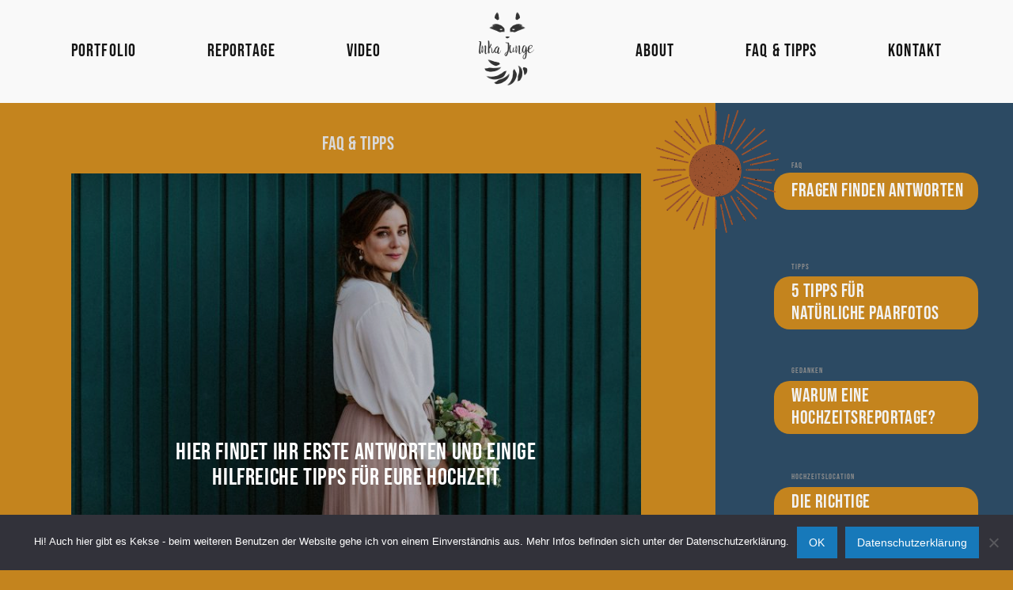

--- FILE ---
content_type: text/html; charset=UTF-8
request_url: https://inkajunge.de/tipps/
body_size: 34774
content:
<!DOCTYPE html>
<html lang="de">
  <head>
    <meta charset="UTF-8" />
    <meta http-equiv="X-UA-Compatible" content="IE=edge"/>
    <meta name="viewport" content="width=device-width, user-scalable=no, initial-scale=1.0, maximum-scale=1.0, minimum-scale=1.0">
    <link rel="alternate" type="application/rss+xml" title="Inka Junge RSS Feed" href="https://inkajunge.de/feed/" />
            <link rel="shortcut icon" href="https://inkajunge.de/wp/wp-content/uploads/2021/02/favicon.ico" />
        <link rel="profile" href="http://gmpg.org/xfn/11">
    
    <script>
        var flex_theme_name = "june";
        var flex_asset_url = "https://inkajunge.de/wp/wp-content/plugins/flo-flex-builder/dist/";
      </script><meta name='robots' content='index, follow, max-image-preview:large, max-snippet:-1, max-video-preview:-1' />
<!-- Speed of this site is optimised by WP Performance Score Booster plugin v2.2.3 - https://dipakgajjar.com/wp-performance-score-booster/ -->

	<!-- This site is optimized with the Yoast SEO plugin v26.7 - https://yoast.com/wordpress/plugins/seo/ -->
	<title>FAQ &amp; TIPPS - Inka Junge</title>
	<link rel="canonical" href="https://inkajunge.de/tipps/" />
	<meta property="og:locale" content="de_DE" />
	<meta property="og:type" content="article" />
	<meta property="og:title" content="FAQ &amp; TIPPS - Inka Junge" />
	<meta property="og:url" content="https://inkajunge.de/tipps/" />
	<meta property="og:site_name" content="Inka Junge" />
	<meta property="article:modified_time" content="2024-01-17T09:18:43+00:00" />
	<meta name="twitter:card" content="summary_large_image" />
	<script type="application/ld+json" class="yoast-schema-graph">{"@context":"https://schema.org","@graph":[{"@type":"WebPage","@id":"https://inkajunge.de/tipps/","url":"https://inkajunge.de/tipps/","name":"FAQ & TIPPS - Inka Junge","isPartOf":{"@id":"https://inkajunge.de/#website"},"datePublished":"2020-02-18T10:10:14+00:00","dateModified":"2024-01-17T09:18:43+00:00","breadcrumb":{"@id":"https://inkajunge.de/tipps/#breadcrumb"},"inLanguage":"de","potentialAction":[{"@type":"ReadAction","target":["https://inkajunge.de/tipps/"]}]},{"@type":"BreadcrumbList","@id":"https://inkajunge.de/tipps/#breadcrumb","itemListElement":[{"@type":"ListItem","position":1,"name":"Startseite","item":"https://inkajunge.de/"},{"@type":"ListItem","position":2,"name":"FAQ &#038; TIPPS"}]},{"@type":"WebSite","@id":"https://inkajunge.de/#website","url":"https://inkajunge.de/","name":"Inka Junge","description":"Photography","potentialAction":[{"@type":"SearchAction","target":{"@type":"EntryPoint","urlTemplate":"https://inkajunge.de/?s={search_term_string}"},"query-input":{"@type":"PropertyValueSpecification","valueRequired":true,"valueName":"search_term_string"}}],"inLanguage":"de"}]}</script>
	<!-- / Yoast SEO plugin. -->



<link rel="alternate" type="application/rss+xml" title="Inka Junge &raquo; Feed" href="https://inkajunge.de/feed/" />
<link rel="alternate" type="application/rss+xml" title="Inka Junge &raquo; Kommentar-Feed" href="https://inkajunge.de/comments/feed/" />
<link id='omgf-preload-0' rel='preload' href='//inkajunge.de/wp/wp-content/uploads/omgf/flo-flex-stylekits-google-fonts/bebas-neue-normal-latin-ext-400.woff2?ver=1665558722' as='font' type='font/woff2' crossorigin />
<link id='omgf-preload-1' rel='preload' href='//inkajunge.de/wp/wp-content/uploads/omgf/flo-flex-stylekits-google-fonts/bebas-neue-normal-latin-400.woff2?ver=1665558722' as='font' type='font/woff2' crossorigin />
<link id='omgf-preload-2' rel='preload' href='//inkajunge.de/wp/wp-content/uploads/omgf/flo-flex-stylekits-custom-google-fonts/barrio-normal-latin-ext-400.woff2?ver=1665558722' as='font' type='font/woff2' crossorigin />
<link id='omgf-preload-3' rel='preload' href='//inkajunge.de/wp/wp-content/uploads/omgf/flo-flex-stylekits-custom-google-fonts/barrio-normal-latin-400.woff2?ver=1665558722' as='font' type='font/woff2' crossorigin />
<link id='omgf-preload-4' rel='preload' href='//inkajunge.de/wp/wp-content/uploads/omgf/flo-flex-stylekits-custom-google-fonts/bebas-neue-normal-latin-ext-400.woff2?ver=1665558722' as='font' type='font/woff2' crossorigin />
<link id='omgf-preload-5' rel='preload' href='//inkajunge.de/wp/wp-content/uploads/omgf/flo-flex-stylekits-custom-google-fonts/bebas-neue-normal-latin-400.woff2?ver=1665558722' as='font' type='font/woff2' crossorigin />
<link id='omgf-preload-6' rel='preload' href='//inkajunge.de/wp/wp-content/uploads/omgf/flo-flex-builder-google-fonts/cormorant-garamond-normal-latin-ext-700.woff2?ver=1665558722' as='font' type='font/woff2' crossorigin />
<link id='omgf-preload-7' rel='preload' href='//inkajunge.de/wp/wp-content/uploads/omgf/flo-flex-builder-google-fonts/cormorant-garamond-normal-latin-700.woff2?ver=1665558722' as='font' type='font/woff2' crossorigin />
<link rel="alternate" title="oEmbed (JSON)" type="application/json+oembed" href="https://inkajunge.de/wp-json/oembed/1.0/embed?url=https%3A%2F%2Finkajunge.de%2Ftipps%2F" />
<link rel="alternate" title="oEmbed (XML)" type="text/xml+oembed" href="https://inkajunge.de/wp-json/oembed/1.0/embed?url=https%3A%2F%2Finkajunge.de%2Ftipps%2F&#038;format=xml" />
<style class="flo-flex-builder-css">.flex-block__element--has-animation{transform:scale(var(--animation-scale)) translate(var(--animation-left), var(--animation-top)) rotateY(var(--animation-rotate-y)) rotate(calc(var(--animation-rotate) + var(--rotateDeg))) !important;opacity:var(--animation-opacity) !important;filter:blur(var(--animation-blur));--animation-color: inherit;transform-origin:var(--animation-transform-origin)}.flex-block__element--has-animation.flex-block__element--animation-type-reveal{clip-path:inset(var(--animation-clip-top) var(--animation-clip-right) var(--animation-clip-bottom) var(--animation-clip-left))}.flex-block__element--has-animation.flex-block__element--action-type-hover:after{content:"";position:absolute;top:0;left:0;width:100%;height:100%;transform:translateY(calc(var(--animation-top) * -1)) scale(calc(1 / var(--animation-scale)));pointer-events:auto}.flex-block__element--has-animation.flex-block__element--action-type-hover a{z-index:1;position:relative}.a-group-is-hovered,.a-group-is-hovered *{cursor:pointer !important}.flex-group[data-trigger-links="true"] a{pointer-events:none}.flex-block__element--has-color-animation.flex-block__element--text,.flex-block__element--has-color-animation.flex-block__element--text a,.flex-block__element--has-color-animation.flex-block__element--text [style*="color"]{color:var(--animation-color) !important}.flex-block__element--has-color-animation.flex-block__element--shape{background-color:var(--animation-color) !important}.flex-block__element--has-color-animation.flex-block__element--vector svg[stroke],.flex-block__element--has-color-animation.flex-block__element--vector svg *[stroke]{stroke:var(--animation-color) !important}.flex-block__element--has-color-animation.flex-block__element--vector svg[fill],.flex-block__element--has-color-animation.flex-block__element--vector svg *[fill]{fill:var(--animation-color) !important}.flex-group[data-clip-content="true"]{overflow:hidden}.flex-element-type-countdown__timer{width:100%}.flex-element-type-countdown__timer>div{width:100%;align-items:flex-start;justify-content:space-between !important}.flex-element-type-countdown__digit-wrapper--text{line-height:1em !important}.flex-element-type-countdown__digit-wrapper--flip{display:flex;flex-wrap:wrap;justify-content:center}.flex-element-type-countdown__separator{color:var(--separators-color);line-height:1em !important}.flex-element-type-countdown__separator--text{line-height:1 !important}.flex-element-type-countdown__expired-message{display:flex;align-items:center;justify-content:center;width:100%;height:100%;color:var(--text-color)}.tick-text-inline{display:inline-block;text-align:center;min-width:1em}.tick-text-inline+.tick-text-inline{margin-left:-0.325em}.tick-group{display:flex;flex-direction:column;text-align:center}.tick-text-inline{color:#5a5d63 !important}.tick-flip-panel-text-wrapper{line-height:1 !important}.tick-flip-panel{background-color:#3b3d3b !important}.tick-flip{border-radius:0.12em !important}.tick-group .tick-text{font-weight:inherit}.tick-flip-shadow{box-shadow:none !important;overflow:hidden}.tick{font-size:1rem;white-space:nowrap;font-family:arial, sans-serif}.tick-char{width:1.5em}.tick-text-inline{display:inline-block;text-align:center;min-width:1em}.tick-text-inline+.tick-text-inline{margin-left:-0.325em}.tick-group{text-align:center}.tick-group:first-child{margin-left:0}.tick-group:last-child{margin-right:0}.tick-text-inline{color:#5a5d63 !important}.tick-text{color:var(--digits-text-view-color) !important}.tick-label{color:var(--labels-color) !important}.tick-flip-panel{color:var(--digits-color) !important;background-color:var(--cards-bg-color) !important}.tick-flip-panel-text-wrapper{line-height:1.45 !important}.tick-flip{border-radius:0.12em !important}.flex-element-type-logo{display:block;position:relative;width:100%;height:100%;overflow:hidden;user-select:none;cursor:pointer}.flex-element-type-logo,.flex-element-type-logo *{box-sizing:border-box;-webkit-tap-highlight-color:transparent}.flex-element-type-logo__text{display:block;position:absolute;left:50%;top:50%;transform:translate(-50%, -50%);text-align:center;width:100%}.flex-element-type-logo__text.left{text-align:left}.flex-element-type-logo__text.right{text-align:right}.flex-element-type-logo__image{display:block;width:100%;height:100%;background-size:contain;background-repeat:no-repeat;background-position:center center;transition:opacity .1s;transition-timing-function:cubic-bezier(0.25, 0.46, 0.45, 0.94)}.flex-element-type-logo__image--light{position:absolute;left:50%;top:50%;transform:translate(-50%, -50%);opacity:0}.flex-element-type-menu-mobile-popup{position:fixed;top:0;left:0;width:100vw;height:100vh;z-index:1234567890;display:flex;flex-direction:column;align-items:stretch;width:100%;height:100%;overflow:hidden;background-color:var(--mobilePopupBackgroundColor);color:var(--mobilePopupTextColor);opacity:0;pointer-events:none;transition:opacity .1s;transition-timing-function:cubic-bezier(0.25, 0.46, 0.45, 0.94)}.flex-element-type-menu-mobile-popup,.flex-element-type-menu-mobile-popup *{box-sizing:border-box;-webkit-tap-highlight-color:transparent}.flex-element-type-menu-mobile-popup--open{opacity:1;pointer-events:auto}.flex-element-type-menu-mobile-popup--mobilePopupShowLines .flex-element-type-menu-mobile-popup__header:after{content:"";display:block;position:absolute;bottom:.25rem;height:1px;width:calc(100% - 1.875rem * 2);background-color:currentColor}.flex-element-type-menu-mobile-popup--mobilePopupShowLines .flex-element-type-menu-mobile-popup__menu-item--root:not(:last-child).open:after{opacity:1}.flex-element-type-menu-mobile-popup--mobilePopupShowLines .flex-element-type-menu-mobile-popup__menu-item--root:not(:last-child):after{content:"";display:block;position:absolute;bottom:0;height:1px;width:100%;background-color:currentColor;opacity:0.2;transition:opacity .1s;transition-timing-function:cubic-bezier(0.25, 0.46, 0.45, 0.94)}.flex-element-type-menu-mobile-popup--mobilePopupTextPosition-left .flex-element-type-menu-mobile-popup__menu-item-header{justify-content:flex-start;text-align:left}.flex-element-type-menu-mobile-popup--mobilePopupTextPosition-center .flex-element-type-menu-mobile-popup__menu-item-header{justify-content:center;text-align:center}.flex-element-type-menu-mobile-popup__header{position:relative;display:flex;align-items:center;justify-content:center;height:4.375rem;margin-bottom:.0625rem}.flex-element-type-menu-mobile-popup__header-close-button{font-size:.8125rem;user-select:none;cursor:pointer}.flex-element-type-menu-mobile-popup__menu{position:relative;height:0;flex-grow:1;padding:0 1.875rem}.flex-element-type-menu-mobile-popup__menu-item{position:relative;overflow:visible !important}.flex-element-type-menu-mobile-popup__menu-item--root>.flex-element-type-menu-mobile-popup__menu-item-header{padding-top:1.5625rem;padding-bottom:1.75rem}.flex-element-type-menu-mobile-popup__menu-item--sub-item>.flex-element-type-menu-mobile-popup__menu-item-header{padding-bottom:1.9375rem}.flex-element-type-menu-mobile-popup__menu-item-header{position:relative;overflow:visible !important;display:flex;align-items:center;justify-content:space-between}.flex-element-type-menu-mobile-popup__menu-item-link{display:flex;align-items:center;color:inherit;user-select:none;cursor:pointer}.flex-element-type-menu-mobile-popup__menu-item-children-toggle{width:60px;height:100%;position:absolute;right:-25px;display:flex;align-items:center;justify-content:center;font-size:.375rem}.flex-element-type-menu-mobile-popup__menu-item-children-toggle.open i{transform:rotate(90deg)}.flex-element-type-menu-mobile-popup__menu-item-children-toggle i{display:inline-block;pointer-events:none;transition:transform .1s;transition-timing-function:cubic-bezier(0.25, 0.46, 0.45, 0.94)}.flex-element-type-menu-mobile-popup__menu-item-children{display:none}.flex-element-type-menu-mobile-popup-open,.flex-element-type-menu-mobile-popup-open *{overflow:hidden}.flex-element-type-menu{width:100%;height:100%}.flex-element-type-menu *{box-sizing:border-box}.flex-element-type-menu--horizontal .flex-element-type-menu__menu{justify-content:var(--horizontalAlign);align-items:var(--verticalAlign)}.flex-element-type-menu--horizontal .flex-element-type-menu__menu>.flex-element-type-menu__menu-item:not(:last-child){margin-right:var(--gap)}.flex-element-type-menu--horizontal.flex-element-type-menu--va-flex-start .flex-element-type-menu__menu>.flex-element-type-menu__menu-item>.flex-element-type-menu__menu-item-link{text-align:left}.flex-element-type-menu--horizontal.flex-element-type-menu--va-center .flex-element-type-menu__menu>.flex-element-type-menu__menu-item>.flex-element-type-menu__menu-item-link{text-align:center}.flex-element-type-menu--horizontal.flex-element-type-menu--va-flex-start .flex-element-type-menu__menu>.flex-element-type-menu__menu-item>.flex-element-type-menu__menu-item-link{text-align:right}.flex-element-type-menu--vertical .flex-element-type-menu__menu{flex-direction:column;justify-content:var(--verticalAlign);align-items:var(--horizontalAlign)}.flex-element-type-menu--vertical .flex-element-type-menu__menu>.flex-element-type-menu__menu-item:not(:last-child){margin-bottom:var(--gap)}.flex-element-type-menu--vertical.flex-element-type-menu--ha-flex-start .flex-element-type-menu__menu>.flex-element-type-menu__menu-item>.flex-element-type-menu__menu-item-link{text-align:left}.flex-element-type-menu--vertical.flex-element-type-menu--ha-center .flex-element-type-menu__menu>.flex-element-type-menu__menu-item>.flex-element-type-menu__menu-item-link{text-align:center}.flex-element-type-menu--vertical.flex-element-type-menu--ha-flex-start .flex-element-type-menu__menu>.flex-element-type-menu__menu-item>.flex-element-type-menu__menu-item-link{text-align:right}.flex-element-type-menu--space-evenly .flex-element-type-menu__menu{justify-content:space-between}.flex-element-type-menu--space-evenly .flex-element-type-menu__menu>.flex-element-type-menu__menu-item:not(:last-child){margin:0}.flex-element-type-menu__menu{display:flex;width:100%;height:100%;overflow:hidden}.flex-element-type-menu__menu-item{position:relative}.flex-element-type-menu__menu-item-link{display:inline-block;color:var(--textColor);-webkit-tap-highlight-color:transparent;user-select:none;cursor:pointer;transition:color .1s;transition-timing-function:cubic-bezier(0.25, 0.46, 0.45, 0.94)}.flex-element-type-menu__menu-item-link:hover{color:var(--textHoverColor)}.flex-element-type-menu__menu-item-link:not([href]):hover,.flex-element-type-menu__menu-item-link:not([href]){cursor:auto;color:var(--textColor)}.flex-element-type-menu__menu-item-children{position:absolute;display:flex;flex-direction:column;align-items:var(--subMenuTextAlign);text-align:var(--subMenuTextAlign);width:var(--subMenuWidth);background-color:var(--subMenuBackgroundColor);padding:1.25rem 0;z-index:12345678900;opacity:0;pointer-events:none;transition:opacity .1s;transition-timing-function:cubic-bezier(0.25, 0.46, 0.45, 0.94)}.flex-element-type-menu__menu-item-children,.flex-element-type-menu__menu-item-children *{box-sizing:border-box}.flex-element-type-menu__menu-item-children--open{opacity:1;pointer-events:auto}.flex-element-type-menu__menu-item-children:before{content:"";display:block;position:absolute;left:50%;top:50%;transform:translate(-50%, -50%);width:calc(100% + var(--subMenuDistanceFromMenu) * 2);height:calc(100% + var(--subMenuDistanceFromMenu) * 2)}.flex-element-type-menu__menu-item-children .flex-element-type-menu__menu-item{position:relative;padding:0 1.25rem;width:100%}.flex-element-type-menu__menu-item-children .flex-element-type-menu__menu-item:not(:last-child){margin-bottom:var(--subMenuGap)}.flex-element-type-menu__menu-item-children .flex-element-type-menu__menu-item-link{color:var(--subMenuTextColor);width:100%}.flex-element-type-menu__menu-item-children .flex-element-type-menu__menu-item-link:hover{color:var(--subMenuTextHoverColor)}.flex-element-type-menu__trigger{position:absolute;left:50%;top:50%;transform:translate(-50%, -50%);color:var(--color);transition:color .1s;transition-timing-function:cubic-bezier(0.25, 0.46, 0.45, 0.94)}.flex-element-type-menu__trigger-icon{font-size:2.125rem}.flex-element-type-menu__trigger-text{text-align:center}@media (max-width: 767px){.flex-element-type-menu--ha-center .flex-element-type-menu__menu-item{text-align:center}.flex-element-type-menu__menu{overflow:visible}.flex-element-type-menu__menu-item{display:flex;align-items:center}.flex-element-type-menu__menu-item--open>.flex-element-type-menu__menu-item-mobile-children-trigger{transform:rotate(90deg)}.flex-element-type-menu__menu-item-children:before{content:none}.flex-element-type-menu__menu-item-mobile-children-trigger{position:relative;margin-left:.625rem;font-size:.375rem;color:var(--textColor);z-index:2}.flex-element-type-menu__menu-item-mobile-children-trigger:after{content:"";display:block;position:absolute;left:50%;top:50%;transform:translate(-50%, -50%);width:calc(100% + 10px);height:calc(100% + 10px);user-select:none;cursor:pointer}.flex-element-type-menu__menu-item-mobile-children-trigger i{display:inline-block;transition:transform .1s;transition-timing-function:cubic-bezier(0.25, 0.46, 0.45, 0.94)}}.flex-element-type-socialLinks{display:flex;align-items:center;justify-content:space-between;flex-wrap:wrap;height:100%;width:100%}.flex-element-type-socialLinks__title{color:var(--title-color)}.flex-element-type-socialLinks--horizontal .flex-element-type-socialLinks__link:not(:last-child){margin-right:var(--gap)}.flex-element-type-socialLinks--vertical{flex-direction:column;flex-wrap:nowrap}.flex-element-type-socialLinks--vertical .flex-element-type-socialLinks__links-wrap{flex-direction:column}.flex-element-type-socialLinks--vertical .flex-element-type-socialLinks__link:not(:last-child){margin-bottom:var(--gap)}.flex-element-type-socialLinks__links-wrap{display:flex;align-items:center;flex-wrap:wrap}.flex-element-type-socialLinks__links-wrap--circleLine .flex-element-type-socialLinks__link--icons,.flex-element-type-socialLinks__links-wrap--squareLine .flex-element-type-socialLinks__link--icons,.flex-element-type-socialLinks__links-wrap--roundedLine .flex-element-type-socialLinks__link--icons{border:1px solid;padding:0.5em}.flex-element-type-socialLinks__links-wrap--circleLine .flex-element-type-socialLinks__link--icons,.flex-element-type-socialLinks__links-wrap--circleFilled .flex-element-type-socialLinks__link--icons{border-radius:50%}.flex-element-type-socialLinks__links-wrap--roundedLine .flex-element-type-socialLinks__link--icons,.flex-element-type-socialLinks__links-wrap--roundedFilled .flex-element-type-socialLinks__link--icons{border-radius:4px}.flex-element-type-socialLinks__links-wrap--circleFilled .flex-element-type-socialLinks__link--icons,.flex-element-type-socialLinks__links-wrap--squareFilled .flex-element-type-socialLinks__link--icons,.flex-element-type-socialLinks__links-wrap--roundedFilled .flex-element-type-socialLinks__link--icons{background-color:var(--socials-bg-color);padding:0.5em}.flex-element-type-socialLinks__link{display:inline-flex;text-decoration:none;transition:opacity .1s;transition-timing-function:cubic-bezier(0.25, 0.46, 0.45, 0.94);user-select:none;cursor:pointer}.flex-element-type-socialLinks__link--text{color:var(--socials-text-color)}.flex-element-type-socialLinks__link--text:hover,.flex-element-type-socialLinks__link--text:focus{color:var(--socials-text-color) !important;opacity:0.5}.flex-element-type-socialLinks__link--icons{color:var(--socials-icon-color);font-size:var(--iconSize)}.flex-element-type-socialLinks__link--icons:hover,.flex-element-type-socialLinks__link--icons:focus{color:var(--socials-icon-color) !important;opacity:0.5}.flex-element-type-search{width:100%;height:100%}.flex-element-type-search--expand-mode .flex-element-type-search__input-wrap{background-color:transparent;border-color:transparent !important}.flex-element-type-search--expand-mode .flex-element-type-search__input{opacity:0;pointer-events:none}.flex-element-type-search--expand-mode .flex-element-type-search__icon{color:var(--icon-color-when-collapsed)}.flex-element-type-search--expand-mode.flex-element-type-search--opened .flex-element-type-search__input-wrap--has-border{border-color:var(--line-color) !important}.flex-element-type-search--expand-mode.flex-element-type-search--opened .flex-element-type-search__input-wrap--has-background{background-color:var(--bg-color)}.flex-element-type-search--expand-mode.flex-element-type-search--opened .flex-element-type-search__input{opacity:1;pointer-events:auto}.flex-element-type-search--expand-mode.flex-element-type-search--opened .flex-element-type-search__icon{color:var(--icon-color)}.flex-element-type-search--expand-mode.flex-element-type-search--opened .flex-element-type-search__close-icon{opacity:1;pointer-events:auto}.flex-element-type-search--direction-reversed .flex-element-type-search__icon{left:0;right:auto;justify-content:flex-end}.flex-element-type-search--direction-reversed .flex-element-type-search__close-icon{left:auto;right:100%}.flex-element-type-search--direction-reversed .flex-element-type-search__input{text-align:right}.flex-element-type-search__input-wrap{width:100%;height:100%;position:relative;display:flex;align-items:center;box-sizing:border-box;border-color:var(--line-color) !important;padding:0 1em;transition:border-color .1s,background-color .1s;transition-timing-function:cubic-bezier(0.25, 0.46, 0.45, 0.94)}.flex-element-type-search__input-wrap--has-border{border-bottom:1px solid}.flex-element-type-search__input-wrap--has-background{background-color:var(--bg-color)}.flex-element-type-search__input{transition:opacity .1s;transition-timing-function:cubic-bezier(0.25, 0.46, 0.45, 0.94)}.flex-element-type-search__input,.flex-element-type-search__input::placeholder{border:0 !important;color:var(--input-color) !important}.flex-element-type-search__input:focus{outline:none}.flex-element-type-search__icon{position:absolute;right:0;top:0;width:2em;height:100%;display:flex;align-items:center;color:var(--icon-color);pointer-events:auto;user-select:none;cursor:pointer;transition:width .1s;transition-timing-function:cubic-bezier(0.25, 0.46, 0.45, 0.94)}.flex-element-type-search__icon i{font-size:1.2em}.flex-element-type-search__close-icon{position:absolute;left:100%;top:0;width:2em;height:100%;display:flex;align-items:center;justify-content:center;color:var(--icon-color-when-collapsed);opacity:0;pointer-events:none;user-select:none;cursor:pointer;transition:opacity .1s;transition-timing-function:cubic-bezier(0.25, 0.46, 0.45, 0.94)}.flex-element-type-search__close-icon i{font-size:1.2em}.flex-element-type-search__suggestions{box-shadow:0px 5px 20px rgba(42,42,42,0.05);border-radius:0px 0px 2px 2px;overflow:hidden}.flex-element-type-search__suggestions .ui-menu-item-wrapper{height:3.125rem;display:flex;align-items:center;padding:0 1.25rem;background-color:var(--scheme_1--has-background--default);color:var(--scheme_1--text--default);user-select:none;cursor:pointer;transition:color .1s,background-color .1s;transition-timing-function:cubic-bezier(0.25, 0.46, 0.45, 0.94)}.flex-element-type-search__suggestions .ui-menu-item-wrapper.ui-state-active,.flex-element-type-search__suggestions .ui-menu-item-wrapper.ui-state-hover,.flex-element-type-search__suggestions .ui-menu-item-wrapper.ui-state-focus{background-color:var(--scheme_1--has-background--accent);color:var(--scheme_1--text--accent)}html>body>main.flo_page_wrap>div.flo_page>div.flo-block>div.flo-block__container>div.flex-block>div.flex-block__main-container input.flex-element-type-search__input,.flex-element-type-search input,.flex-element-type-search__suggestion{width:100%;height:100%;border:none;color:inherit;padding:0;padding-top:0 !important;padding-right:0 !important;padding-bottom:0 !important;padding-left:0 !important;border-color:inherit;background-color:transparent;font-family:inherit;font-size:inherit;line-height:inherit;letter-spacing:inherit;text-transform:inherit}.flex-block__main-container .flex-element-type-search__input,.flex-block__main-container .flex-element-type-search__input::placeholder{font-family:inherit !important;font-size:inherit !important;font-weight:inherit !important;font-style:inherit !important;line-height:inherit !important;letter-spacing:inherit !important;text-decoration:inherit !important;text-transform:inherit !important}.flex-element-type-accordion{padding:1.25rem;box-sizing:border-box;width:100%}.flex-element-type-accordion__item{margin-bottom:var(--gap);display:flex;align-items:flex-start;position:relative}.flex-element-type-accordion__item.expanded .flex-element-type-accordion__item--background{opacity:1;pointer-events:auto}.flex-element-type-accordion__item--background{display:flex;background-color:var(--bg-color);border-radius:5px;position:absolute;left:-1.25rem;top:-1.25rem;padding:1.25rem;width:100%;z-index:2;opacity:0;box-sizing:content-box;pointer-events:none;box-shadow:0px 2px 28px rgba(42,42,42,0.1);transition:opacity .1s;transition-timing-function:cubic-bezier(0.25, 0.46, 0.45, 0.94)}.flex-element-type-accordion__item.expanded .flex-element-type-accordion__item-header-expand-icon{transform:rotate(180deg)}.flex-element-type-accordion__item.expanded.less-rotation .flex-element-type-accordion__item-header-expand-icon{transform:rotate(45deg)}.flex-element-type-accordion__item-pretitle{margin-right:0.5em;line-height:1em;flex-shrink:0;color:var(--title-color)}.flex-element-type-accordion__item-body{flex-grow:1;position:relative}.flex-element-type-accordion__item-body:hover .flex-element-type-accordion__item-header-expand-icon{opacity:0.7}.flex-element-type-accordion__item-header{cursor:pointer;display:flex;align-items:flex-start;justify-content:space-between}.flex-element-type-accordion__item-header-title{color:var(--title-color);word-break:break-all}.flex-element-type-accordion__item-header-expand-icon{margin-top:0.25em;margin-left:0.5em;font-size:1em;color:var(--title-color);transition:transform .1s,opacity .1s;transition-timing-function:cubic-bezier(0.25, 0.46, 0.45, 0.94)}.flex-element-type-accordion__item-text{margin-top:10px;overflow:hidden;color:var(--text-color);margin-bottom:0;box-sizing:content-box;word-break:break-all}.flex-element-type-accordion__item-separator{width:100%;height:1px;background-color:var(--lines-color);margin:var(--gap) 0}.flex-element-type-accordion__item-separator:last-child{display:none}.flex-element-type-instagram{height:100%;width:100%;display:flex;flex-direction:column;justify-content:space-around;overflow:hidden}.flex-element-type-instagram img[data-src]{opacity:0}.flex-element-type-instagram .loaded img{opacity:1}.flex-element-type-instagram,.flex-element-type-instagram *{box-sizing:border-box}.flex-element-type-instagram--layout-square .flex-element-type-instagram__link{width:calc(100% / var(--imagesPerRow) - var(--imagesGap) * 2);padding-top:calc(100% / var(--imagesPerRow) - var(--imagesGap) * 2);height:0}.flex-element-type-instagram--layout-square .flex-element-type-instagram__link--custom{overflow:hidden}.flex-element-type-instagram--layout-square .flex-element-type-instagram__link--custom img{height:100% !important}.flex-element-type-instagram--layout-square .flex-element-type-instagram__link img{position:absolute;height:auto;top:0;left:0;object-fit:cover}.flex-element-type-instagram--layout-masonry{display:block}.flex-element-type-instagram--layout-masonry .flex-element-type-instagram__link{width:calc(100% / var(--imagesPerRow) - var(--imagesGap) * 2);float:left}.flex-element-type-instagram__custom-link{text-align:center;color:var(--link-color);padding:1.25rem}.flex-element-type-instagram__custom-link--over{background-color:var(--link-bg-color);min-width:190px;position:absolute;z-index:1;left:50%;top:50%;transform:translate(-50%, -50%)}.flex-element-type-instagram__images-wrap{position:relative;display:flex;align-items:flex-start;justify-content:flex-start;flex-wrap:wrap;overflow:hidden;flex-direction:row;margin:calc(var(--imagesGap) * -1)}.flex-element-type-instagram__images-wrap--no-images{width:100%;height:100%;display:flex;align-items:center;justify-content:center;background-color:var(--fields-light-disabled);margin:0}.flex-element-type-instagram__link{position:relative;display:inline-block;margin:var(--imagesGap)}.flex-element-type-instagram__link img{width:100%}.flex-element-type-instagram__images-not-found{margin:0;color:var(--fields-light-focused);font-family:"Public Sans";font-size:15px;line-height:21px;letter-spacing:0.005em;font-weight:500}.flex-element-type-tabs{height:100%;width:100%}.flex-element-type-tabs--direction-left .flex-element-type-tabs__switcher,.flex-element-type-tabs--direction-right .flex-element-type-tabs__switcher{flex-direction:column;text-align:left;top:0}.flex-element-type-tabs--direction-left .flex-element-type-tabs__switcher-item,.flex-element-type-tabs--direction-right .flex-element-type-tabs__switcher-item{margin-bottom:var(--navigationItemGap)}.flex-element-type-tabs--direction-left .flex-element-type-tabs__switcher{right:calc(100% + var(--layoutGap))}.flex-element-type-tabs--direction-right .flex-element-type-tabs__switcher{left:calc(100% + var(--layoutGap))}.flex-element-type-tabs--direction-top .flex-element-type-tabs__switcher,.flex-element-type-tabs--direction-bottom .flex-element-type-tabs__switcher{left:0}.flex-element-type-tabs--direction-top .flex-element-type-tabs__switcher-item,.flex-element-type-tabs--direction-bottom .flex-element-type-tabs__switcher-item{margin-right:var(--navigationItemGap)}.flex-block__mobile-container .flex-element-type-tabs--direction-top .flex-element-type-tabs__switcher,.flex-block__mobile-container .flex-element-type-tabs--direction-bottom .flex-element-type-tabs__switcher{width:100%;overflow:hidden}.flex-block__mobile-container .flex-element-type-tabs--direction-top .flex-element-type-tabs__switcher .ps__rail-x,.flex-block__mobile-container .flex-element-type-tabs--direction-top .flex-element-type-tabs__switcher .ps__rail-y,.flex-block__mobile-container .flex-element-type-tabs--direction-bottom .flex-element-type-tabs__switcher .ps__rail-x,.flex-block__mobile-container .flex-element-type-tabs--direction-bottom .flex-element-type-tabs__switcher .ps__rail-y{display:none !important}.flex-element-type-tabs--direction-top .flex-element-type-tabs__switcher{bottom:calc(100% + var(--layoutGap))}.flex-element-type-tabs--direction-bottom .flex-element-type-tabs__switcher{top:calc(100% + var(--layoutGap))}.flex-element-type-tabs--space-evenly .flex-element-type-tabs__switcher{overflow:hidden}.flex-element-type-tabs--space-evenly.flex-element-type-tabs--direction-top .flex-element-type-tabs__switcher,.flex-element-type-tabs--space-evenly.flex-element-type-tabs--direction-bottom .flex-element-type-tabs__switcher{width:100%}.flex-element-type-tabs--space-evenly.flex-element-type-tabs--direction-left .flex-element-type-tabs__switcher,.flex-element-type-tabs--space-evenly.flex-element-type-tabs--direction-right .flex-element-type-tabs__switcher{height:100%}.flex-element-type-tabs--space-evenly .flex-element-type-tabs__switcher{justify-content:space-between}.flex-element-type-tabs--space-evenly .flex-element-type-tabs__switcher-item{margin:0}.flex-element-type-tabs--navigation-active-state-color .flex-element-type-tabs__switcher-item:hover,.flex-element-type-tabs--navigation-active-state-color .flex-element-type-tabs__switcher-item--active{color:var(--navigationActiveTextColor)}.flex-element-type-tabs--navigation-active-state-underline .flex-element-type-tabs__switcher-item{padding:.5rem .9375rem}.flex-element-type-tabs--navigation-active-state-underline .flex-element-type-tabs__switcher-item--active:after{opacity:1 !important}.flex-element-type-tabs--navigation-active-state-underline .flex-element-type-tabs__switcher-item:after{content:"";display:block;position:absolute;height:1px;width:100%;bottom:0;left:0;background-color:var(--navigationLineColor);pointer-events:none;opacity:0;transition:opacity .1s;transition-timing-function:cubic-bezier(0.25, 0.46, 0.45, 0.94)}.flex-element-type-tabs--navigation-active-state-background .flex-element-type-tabs__switcher-item{padding:.625rem 1.25rem;border-radius:.0625rem;transition:color .1s,background-color .1s;transition-timing-function:cubic-bezier(0.25, 0.46, 0.45, 0.94)}.flex-element-type-tabs--navigation-active-state-background .flex-element-type-tabs__switcher-item--active{opacity:1 !important;color:var(--navigationActiveBackgroundTextColor);background-color:var(--navigationActiveBackgroundColor)}.flex-element-type-tabs--layout-image .flex-element-type-tabs__slide-image,.flex-element-type-tabs--layout-image .flex-element-type-tabs__slide-image-placeholder{margin:0;height:100% !important;width:100%;min-height:100% !important;background-position:center center}.flex-element-type-tabs--layout-imageAndText.flex-element-type-tabs--layout-orientation-horizontal .flex-element-type-tabs__slide-image-placeholder,.flex-element-type-tabs--layout-imageAndText.flex-element-type-tabs--layout-orientation-horizontal .flex-element-type-tabs__slide-image,.flex-element-type-tabs--layout-imageAndText.flex-element-type-tabs--layout-orientation-horizontal-reverse .flex-element-type-tabs__slide-image-placeholder,.flex-element-type-tabs--layout-imageAndText.flex-element-type-tabs--layout-orientation-horizontal-reverse .flex-element-type-tabs__slide-image{height:100%;width:var(--width);min-width:var(--width)}.flex-element-type-tabs--layout-imageAndText.flex-element-type-tabs--layout-orientation-horizontal__slide-text-content,.flex-element-type-tabs--layout-imageAndText.flex-element-type-tabs--layout-orientation-horizontal-reverse__slide-text-content{height:100%}.flex-element-type-tabs--layout-imageAndText.flex-element-type-tabs--layout-orientation-horizontal .flex-element-type-tabs__slide{flex-direction:row}.flex-element-type-tabs--layout-imageAndText.flex-element-type-tabs--layout-orientation-horizontal .flex-element-type-tabs__slide-image-placeholder,.flex-element-type-tabs--layout-imageAndText.flex-element-type-tabs--layout-orientation-horizontal .flex-element-type-tabs__slide-image{margin-right:1.875rem}.flex-element-type-tabs--layout-imageAndText.flex-element-type-tabs--layout-orientation-horizontal-reverse .flex-element-type-tabs__slide{flex-direction:row-reverse}.flex-element-type-tabs--layout-imageAndText.flex-element-type-tabs--layout-orientation-horizontal-reverse .flex-element-type-tabs__slide-image-placeholder,.flex-element-type-tabs--layout-imageAndText.flex-element-type-tabs--layout-orientation-horizontal-reverse .flex-element-type-tabs__slide-image{margin-left:1.875rem}.flex-element-type-tabs--layout-imageAndText.flex-element-type-tabs--layout-orientation-vertical .flex-element-type-tabs__slide{flex-direction:column}.flex-element-type-tabs--layout-imageAndText.flex-element-type-tabs--layout-orientation-vertical .flex-element-type-tabs__slide-image-placeholder,.flex-element-type-tabs--layout-imageAndText.flex-element-type-tabs--layout-orientation-vertical .flex-element-type-tabs__slide-image{width:100%;margin-bottom:1.875rem;height:var(--height);min-height:var(--height)}.flex-element-type-tabs--navigation-tabs-style-number .flex-element-type-tabs__switcher-item{padding:.625rem}.flex-element-type-tabs--navigation-tabs-style-title.flex-element-type-tabs--navigation-tabs-alignment-left .flex-element-type-tabs__switcher-item{text-align:left}.flex-element-type-tabs--navigation-tabs-style-title.flex-element-type-tabs--navigation-tabs-alignment-right .flex-element-type-tabs__switcher-item{text-align:right}.flex-element-type-tabs__slider{height:100%;opacity:0}.flex-element-type-tabs__slider .slick-list,.flex-element-type-tabs__slider .slick-slide,.flex-element-type-tabs__slider .slick-track{height:100%}.flex-element-type-tabs__slider.slick-slider{opacity:1}.flex-element-type-tabs__slide{display:flex !important;align-items:stretch;height:100%}.flex-element-type-tabs__slide-image{background-size:cover}.flex-element-type-tabs__slide-image-placeholder{display:flex;align-items:center;justify-content:center;background-color:#f5f5f5;color:#b6b6b6}.flex-element-type-tabs__slide-image-placeholder i{font-size:1.3125rem}.flex-element-type-tabs__slide-text-content{position:relative}.flex-element-type-tabs__slide-title{margin-bottom:1.125rem;color:var(--titleColor)}.flex-element-type-tabs__slide-title:empty{display:none}.flex-element-type-tabs__slide-text{color:var(--textColor);height:0;flex-grow:1;position:relative}.flex-element-type-tabs__switcher{position:absolute !important;display:flex}.flex-element-type-tabs__switcher-item{position:relative;white-space:nowrap;color:var(--navigationTextColor);user-select:none;cursor:pointer;transition:color .1s;transition-timing-function:cubic-bezier(0.25, 0.46, 0.45, 0.94)}.flex-element-type-popup-close-button{display:block;position:relative;width:100%;height:100%;overflow:hidden;display:flex;align-items:center;color:var(--color);user-select:none;cursor:pointer;transition:color .1s;transition-timing-function:cubic-bezier(0.25, 0.46, 0.45, 0.94)}.flex-element-type-popup-close-button:hover{color:var(--hoverColor)}.flex-element-type-popup-close-button,.flex-element-type-popup-close-button *{-webkit-tap-highlight-color:transparent}.flex-element-type-popup-close-button__text,.flex-element-type-popup-close-button__icon{display:block;text-align:center}.flex-element-type-popup-close-button__icon{position:relative;width:100%;height:100%}.flex-element-type-popup-close-button__icon:before,.flex-element-type-popup-close-button__icon:after{content:"";display:block;position:absolute;left:50%;top:50%;background-color:currentColor;width:100%;height:var(--thickness);transform-origin:center center;transition:background-color .1s;transition-timing-function:cubic-bezier(0.25, 0.46, 0.45, 0.94)}.flex-element-type-popup-close-button__icon:before{transform:translate(-50%, -50%) rotate(45deg)}.flex-element-type-popup-close-button__icon:after{transform:translate(-50%, -50%) rotate(-45deg)}.flex-element-type-popup-toggle{position:relative;width:100%;height:100%;display:flex;align-items:center;color:var(--color);overflow:hidden;pointer-events:none;user-select:none;cursor:pointer;transition:color .1s;transition-timing-function:cubic-bezier(0.25, 0.46, 0.45, 0.94)}.flex-element-type-popup-toggle.clickable{pointer-events:all}.flex-element-type-popup-toggle,.flex-element-type-popup-toggle *{-webkit-tap-highlight-color:transparent}.flex-element-type-popup-toggle *{pointer-events:none}.flex-element-type-popup-toggle:hover{color:var(--color-hover)}.flex-element-type-popup-toggle--active .flex-element-type-popup-toggle__icon--open,.flex-element-type-popup-toggle--active .flex-element-type-popup-toggle__text--open{opacity:0;pointer-events:none}.flex-element-type-popup-toggle--active .flex-element-type-popup-toggle__icon--close,.flex-element-type-popup-toggle--active .flex-element-type-popup-toggle__text--close{opacity:1;pointer-events:auto}.flex-element-type-popup-toggle__icon,.flex-element-type-popup-toggle__text{transition:opacity .1s;transition-timing-function:cubic-bezier(0.25, 0.46, 0.45, 0.94)}.flex-element-type-popup-toggle__icon--open,.flex-element-type-popup-toggle__text--open{font-size:var(--icon-size)}.flex-element-type-popup-toggle__icon--close,.flex-element-type-popup-toggle__text--close{position:absolute;top:50%;left:50%;transform:translate(-50%, -50%);opacity:0;pointer-events:none;font-size:calc(var(--icon-size) / 2)}.flex-element-type-popup-toggle__icon-wrap{position:relative}.flex-element-type-popup-toggle__text{width:100%}.flex-element-type-tabs-switcher{overflow:hidden;width:100%;height:100%;display:flex}.flex-element-type-tabs-switcher,.flex-element-type-tabs-switcher *{-webkit-tap-highlight-color:transparent;outline:0}.flex-element-type-tabs-switcher__hint{width:100%;text-align:center;color:var(--fields-dark-hover);font-family:"Public Sans";font-size:12px;line-height:15.6px;font-weight:600}.flex-element-type-tabs-switcher--horizontal{justify-content:var(--horizontalAlign);align-items:var(--verticalAlign);flex-wrap:wrap}.flex-element-type-tabs-switcher--horizontal .flex-element-type-tabs-switcher__item:not(:last-child){margin-right:var(--itemsGap)}.flex-element-type-tabs-switcher--horizontal.flex-element-type-tabs-switcher--type-image .flex-element-type-tabs-switcher__item{height:100%}.flex-element-type-tabs-switcher--horizontal.flex-element-type-tabs-switcher--type-image .flex-element-type-tabs-switcher__item-image{height:100%}.flex-element-type-tabs-switcher--horizontal.flex-element-type-tabs-switcher--type-image .flex-element-type-tabs-switcher__item-image img{height:100%}.flex-element-type-tabs-switcher--horizontal.flex-element-type-tabs-switcher--type-image .flex-element-type-tabs-switcher__item-image-placeholder{height:100%;width:4.375rem}.flex-element-type-tabs-switcher--horizontal .ps__rail-x,.flex-element-type-tabs-switcher--horizontal .ps__rail-y{display:none !important}.flex-element-type-tabs-switcher--vertical{flex-direction:column;justify-content:var(--verticalAlign);align-items:var(--horizontalAlign)}.flex-element-type-tabs-switcher--vertical .flex-element-type-tabs-switcher__item:not(:last-child){margin-bottom:var(--itemsGap)}.flex-element-type-tabs-switcher--vertical.flex-element-type-tabs-switcher--type-image .flex-element-type-tabs-switcher__item{width:100%}.flex-element-type-tabs-switcher--vertical.flex-element-type-tabs-switcher--type-image .flex-element-type-tabs-switcher__item-image img{width:100%}.flex-element-type-tabs-switcher--vertical.flex-element-type-tabs-switcher--type-image .flex-element-type-tabs-switcher__item-image-placeholder{height:4.375rem;width:100%}.flex-element-type-tabs-switcher--space-evenly{justify-content:space-between}.flex-element-type-tabs-switcher--space-evenly .flex-element-type-tabs-switcher__item:not(:last-child){margin:0}@media (max-width: 767px){.flex-element-type-tabs-switcher--useSwipeOnMobile{flex-wrap:nowrap}}.flex-element-type-tabs-switcher--type-text .flex-element-type-tabs-switcher__item{color:var(--textColor);transition:color .1s;transition-timing-function:cubic-bezier(0.25, 0.46, 0.45, 0.94)}.flex-element-type-tabs-switcher--type-text .flex-element-type-tabs-switcher__item--active{color:var(--activeTextColor)}.flex-element-type-tabs-switcher--type-text .flex-element-type-tabs-switcher__item--color:hover,.flex-element-type-tabs-switcher--type-text .flex-element-type-tabs-switcher__item--color--active{color:var(--activeTextColor)}.flex-element-type-tabs-switcher--type-text .flex-element-type-tabs-switcher__item--underline{padding:.5rem .9375rem}.flex-element-type-tabs-switcher--type-text .flex-element-type-tabs-switcher__item--underline.flex-element-type-tabs-switcher__item--active:after{opacity:1 !important}.flex-element-type-tabs-switcher--type-text .flex-element-type-tabs-switcher__item--underline:after{content:"";display:block;position:absolute;height:1px;width:100%;bottom:0;left:0;background-color:var(--lineColor);pointer-events:none;opacity:0;transition:opacity .1s;transition-timing-function:cubic-bezier(0.25, 0.46, 0.45, 0.94)}.flex-element-type-tabs-switcher--type-text .flex-element-type-tabs-switcher__item--background{padding:.625rem 1.25rem;border-radius:.0625rem;transition:color .1s,background-color .1s;transition-timing-function:cubic-bezier(0.25, 0.46, 0.45, 0.94)}.flex-element-type-tabs-switcher--type-text .flex-element-type-tabs-switcher__item--background.flex-element-type-tabs-switcher__item--active{opacity:1 !important;color:var(--activeBgTextColor);background-color:var(--activeBgColor)}.flex-element-type-tabs-switcher--type-image .flex-element-type-tabs-switcher__item--active .flex-element-type-tabs-switcher__item-image{opacity:1}.flex-element-type-tabs-switcher--type-image .flex-element-type-tabs-switcher__item:hover:not(.flex-element-type-tabs-switcher__item--active) .flex-element-type-tabs-switcher__item-image{opacity:0.8}.flex-element-type-tabs-switcher__item{position:relative;white-space:nowrap;user-select:none;cursor:pointer}.flex-element-type-tabs-switcher--imageGrayscaleWhenInactive .flex-element-type-tabs-switcher__item .flex-element-type-tabs-switcher__item-image{filter:grayscale(100%)}.flex-element-type-tabs-switcher--imageGrayscaleWhenInactive .flex-element-type-tabs-switcher__item:hover .flex-element-type-tabs-switcher__item-image,.flex-element-type-tabs-switcher--imageGrayscaleWhenInactive .flex-element-type-tabs-switcher__item--active .flex-element-type-tabs-switcher__item-image{filter:grayscale(0%)}.flex-element-type-tabs-switcher__item-image{opacity:0.5;transition:opacity .1s,filter .1s;transition-timing-function:cubic-bezier(0.25, 0.46, 0.45, 0.94)}.flex-element-type-tabs-switcher__item-image img{display:block;max-width:initial !important}.flex-element-type-tabs-switcher__item-image-placeholder{display:flex;align-items:center;justify-content:center;background-color:#f5f5f5;color:#b6b6b6;background-position:center center}.flex-element-type-tabs-switcher__item-image-placeholder i{font-size:1.3125rem}.flex-element-type-tabs2{height:100%;width:100%}.flex-element-type-tabs2,.flex-element-type-tabs2 *{-webkit-tap-highlight-color:transparent;outline:0}.flex-element-type-tabs2 .ps__rail-y{opacity:0 !important}.flex-element-type-tabs2 .flex-element-type-tabs2__overlay-enabled{z-index:999;width:100%;height:100%;position:absolute;border-radius:var(--imageBorderRadius, 0)}.flex-element-type-tabs2--layout-imageAndText.flex-element-type-tabs2--layout-orientation-horizontal .flex-element-type-tabs2__slide,.flex-element-type-tabs2--layout-imageAndText.flex-element-type-tabs2--layout-orientation-horizontal-reverse .flex-element-type-tabs2__slide{align-items:flex-start}.flex-element-type-tabs2--layout-imageAndText.flex-element-type-tabs2--layout-orientation-horizontal .flex-element-type-tabs2__slide-text-content,.flex-element-type-tabs2--layout-imageAndText.flex-element-type-tabs2--layout-orientation-horizontal-reverse .flex-element-type-tabs2__slide-text-content{height:100%;padding-top:var(--textTopPadding)}.flex-element-type-tabs2--layout-imageAndText.flex-element-type-tabs2--layout-orientation-horizontal .flex-element-type-tabs2__slide-image-placeholder,.flex-element-type-tabs2--layout-imageAndText.flex-element-type-tabs2--layout-orientation-horizontal .flex-element-type-tabs2__slide-image{margin-right:var(--textSidePadding)}.flex-element-type-tabs2--layout-imageAndText.flex-element-type-tabs2--layout-orientation-horizontal-reverse .flex-element-type-tabs2__slide{flex-direction:row-reverse}.flex-element-type-tabs2--layout-imageAndText.flex-element-type-tabs2--layout-orientation-horizontal-reverse .flex-element-type-tabs2__slide-image-placeholder,.flex-element-type-tabs2--layout-imageAndText.flex-element-type-tabs2--layout-orientation-horizontal-reverse .flex-element-type-tabs2__slide-image{margin-left:var(--textSidePadding)}.flex-element-type-tabs2--layout-imageAndText.flex-element-type-tabs2--layout-orientation-vertical .flex-element-type-tabs2__slide{flex-direction:column;align-items:flex-start}.flex-element-type-tabs2--layout-imageAndText.flex-element-type-tabs2--layout-orientation-vertical .flex-element-type-tabs2__slide-image-placeholder,.flex-element-type-tabs2--layout-imageAndText.flex-element-type-tabs2--layout-orientation-vertical .flex-element-type-tabs2__slide-image{margin-bottom:var(--imageGap)}.flex-element-type-tabs2--layout-imageAndText.flex-element-type-tabs2--layout-orientation-vertical .flex-element-type-tabs2__slide-text-content{padding:0 var(--textPaddings)}.flex-element-type-tabs2--slideType-visibleNearby{overflow:hidden}.flex-element-type-tabs2--slideType-visibleNearby.flex-element-type-tabs2--layout-orientation-horizontal .flex-element-type-tabs2__slide-text-content,.flex-element-type-tabs2--slideType-visibleNearby.flex-element-type-tabs2--layout-orientation-horizontal-reverse .flex-element-type-tabs2__slide-text-content{width:var(--slideWidth) !important}.flex-element-type-tabs2--slideType-visibleNearby.flex-element-type-tabs2--layout-orientation-vertical .flex-element-type-tabs2__slide{width:var(--slideWidth) !important}.flex-element-type-tabs2--slideType-visibleNearby.flex-element-type-tabs2--centerMode .flex-element-type-tabs2__slide{margin-right:calc(var(--slideGap) / 2);margin-left:calc(var(--slideGap) / 2)}.flex-element-type-tabs2--slideType-visibleNearby .flex-element-type-tabs2__slide{margin-right:var(--slideGap)}.flex-element-type-tabs2--layout-image .flex-element-type-tabs2__slide-image{margin:0;height:100% !important;width:100%;min-height:100% !important}.flex-element-type-tabs2--layout-imageAndText.flex-element-type-tabs2--layout-orientation-horizontal.flex-element-type-tabs2--imageSize-fill .flex-element-type-tabs2__slide-image,.flex-element-type-tabs2--layout-imageAndText.flex-element-type-tabs2--layout-orientation-horizontal-reverse.flex-element-type-tabs2--imageSize-fill .flex-element-type-tabs2__slide-image{height:100%}.flex-element-type-tabs2--layout-imageAndText.flex-element-type-tabs2--layout-orientation-horizontal.flex-element-type-tabs2--imageSize-fit .flex-element-type-tabs2__slide-image,.flex-element-type-tabs2--layout-imageAndText.flex-element-type-tabs2--layout-orientation-horizontal-reverse.flex-element-type-tabs2--imageSize-fit .flex-element-type-tabs2__slide-image{height:auto}.flex-element-type-tabs2--layout-imageAndText.flex-element-type-tabs2--layout-orientation-horizontal .flex-element-type-tabs2__slide-image,.flex-element-type-tabs2--layout-imageAndText.flex-element-type-tabs2--layout-orientation-horizontal-reverse .flex-element-type-tabs2__slide-image{width:var(--imageWidth);min-width:var(--imageWidth)}.flex-element-type-tabs2--layout-imageAndText.flex-element-type-tabs2--layout-orientation-vertical.flex-element-type-tabs2--imageSize-fill .flex-element-type-tabs2__slide-image{width:100%}.flex-element-type-tabs2--layout-imageAndText.flex-element-type-tabs2--layout-orientation-vertical.flex-element-type-tabs2--imageSize-fit .flex-element-type-tabs2__slide-image{width:auto}.flex-element-type-tabs2--layout-imageAndText.flex-element-type-tabs2--layout-orientation-vertical .flex-element-type-tabs2__slide-image{height:var(--imageHeight);min-height:var(--imageHeight)}.flex-element-type-tabs2--layout-imageAndText.flex-element-type-tabs2--layout-orientation-horizontal .flex-element-type-tabs2__slide-image,.flex-element-type-tabs2--layout-imageAndText.flex-element-type-tabs2--layout-orientation-horizontal-reverse .flex-element-type-tabs2__slide-image{top:var(--imagePosition);transform:translateY(calc(var(--imagePosition) * -1))}.flex-element-type-tabs2--layout-imageAndText.flex-element-type-tabs2--layout-orientation-vertical .flex-element-type-tabs2__slide-image{left:var(--imagePosition);transform:translateX(calc(var(--imagePosition) * -1))}.flex-element-type-tabs2--textAlign-left .flex-element-type-tabs2__slide-text-content,.flex-element-type-tabs2--textAlign-left .flex-element-type-tabs2__slide-text-content *{text-align:left}.flex-element-type-tabs2--textAlign-center .flex-element-type-tabs2__slide-text-content,.flex-element-type-tabs2--textAlign-center .flex-element-type-tabs2__slide-text-content *{text-align:center}.flex-element-type-tabs2--textAlign-right .flex-element-type-tabs2__slide-text-content,.flex-element-type-tabs2--textAlign-right .flex-element-type-tabs2__slide-text-content *{text-align:right}.flex-element-type-tabs2__slider{height:100%;opacity:0}.flex-element-type-tabs2__slider .slick-list,.flex-element-type-tabs2__slider .slick-slide,.flex-element-type-tabs2__slider .slick-track{height:100%}.flex-element-type-tabs2__slider.slick-slider{opacity:1}.flex-element-type-tabs2__slider .slick-slide--hidden{display:none !important}.flex-element-type-tabs2__slider--allow-scroll .slick-list{overflow:visible}.flex-element-type-tabs2__slider .slick-active.has-link{cursor:pointer}.flex-element-type-tabs2__slide{display:flex !important;align-items:stretch;height:100%;outline:0;position:relative}.flex-element-type-tabs2__slide-scroll-button{width:40px;height:40px;display:none;justify-content:center;align-items:center;background:#fff;border-radius:20px;box-shadow:0 0 10px rgba(0,0,0,0.15);cursor:pointer;position:absolute;bottom:-20px;left:50%;transform:translateX(-50%)}.flex-element-type-tabs2__slide-scroll-button i{transition:all 0.5s;color:#3a3a3a}.flex-element-type-tabs2__slide-scroll-button i.scroll-direction-up{transform:rotate(180deg)}.flex-element-type-tabs2__slide-image{position:relative;--backgroundPosition: 0 0;--mobileBackgroundPosition: 0 0;background-size:cover;background-position:var(--backgroundPosition);border-radius:var(--imageBorderRadius, 0);object-fit:cover;object-position:var(--backgroundPosition)}@media (max-width: 767px){.flex-element-type-tabs2__slide-image{background-position:var(--mobileBackgroundPosition);object-position:var(--mobileBackgroundPosition)}}@media (max-width: 767px){.flex-block__element--synced .flex-element-type-tabs2__slide-image{background-position:var(--backgroundPosition);object-position:var(--backgroundPosition)}}.flex-element-type-tabs2__slide-image--hidden{display:none}.flex-element-type-tabs2__slide-image--placeholder{object-position:center}.flex-element-type-tabs2__slide-image-comparer{position:relative;width:100%;height:100%}.flex-element-type-tabs2__slide-image-comparer .flex-element-type-image-comparison{border-radius:var(--imageBorderRadius, 0);overflow:hidden !important}.flex-element-type-tabs2__slide-image-comparer .flex-element-type-tabs2__slide-image{position:absolute;top:0;left:0;width:100%;height:100%;opacity:0}.flex-element-type-tabs2__slide-text-content{position:relative;overflow:hidden}.flex-element-type-tabs2__slide-text-content *{margin-top:0}.flex-element-type-tabs2__slide-text-content.allow-scroll{overflow:scroll}.flex-element-type-tabs2__slide-title,.flex-element-type-tabs2__slide-text,.flex-element-type-tabs2__slide-lower-title{margin-top:0}.flex-element-type-tabs2 .flex-element-type-tabs2__slide-title{margin-bottom:var(--titleGap);color:var(--titleColor)}.flex-element-type-tabs2 .flex-element-type-tabs2__slide-title:empty{display:none}.flex-element-type-tabs2 .flex-element-type-tabs2__slide-text{color:var(--textColor);margin-bottom:var(--textGap);position:relative}.flex-element-type-tabs2 .flex-element-type-tabs2__slide-text a{text-decoration:underline;outline:0}.flex-element-type-tabs2 .flex-element-type-tabs2__slide-text:empty{display:none}.flex-element-type-tabs2 .flex-element-type-tabs2__slide-text p{margin:0;word-break:break-word}.flex-element-type-tabs2 .flex-element-type-tabs2__slide-text strong{font-weight:bold}.flex-element-type-tabs2 .flex-element-type-tabs2__slide-text i{font-style:italic}.flex-element-type-tabs2 .flex-element-type-tabs2__slide-text br{width:100%;min-height:1rem;display:block}.flex-element-type-tabs2 .flex-element-type-tabs2__slide-lower-title{margin-bottom:var(--lowerTitleGap);color:var(--lowerTitleColor)}.flex-element-type-tabs2 .flex-element-type-tabs2__slide-lower-title:empty{display:none}.flex-element-type-tabs2__slide-button{display:inline-flex;justify-content:center;align-items:center;text-align:center;position:relative;border-radius:var(--buttonCornerRadius);padding:.9375rem 1.5625rem;color:var(--buttonLabelColor);background-color:var(--buttonBackgroundColor);user-select:none;cursor:pointer;transition:color 0.5s, background-color 0.5s, border-color 0.5s, transform 0.5s, opacity 0.5s, border-radius 0.5s;-webkit-tap-highlight-color:transparent}.flex-element-type-tabs2__slide-button--client:not([href]){display:none}.flex-element-type-tabs2__slide-button-label{z-index:3;position:relative}.flex-element-type-tabs2__slide-button--hoverEffect-default{background-color:var(--buttonBackgroundColor) !important}.flex-element-type-tabs2__slide-button--hoverEffect-default.flex-element-type-tabs2__slide-button--hovered,.flex-element-type-tabs2__slide-button--hoverEffect-default.flex-element-type-tabs2__slide-button:hover{color:var(--buttonHoverLabelColor, var(--buttonLabelColor)) !important;background-color:var(--buttonHoverBackgroundColor, var(--buttonBackgroundColor)) !important;border-color:var(--buttonHoverBorderColor, var(--buttonBorderColor))}.flex-element-type-tabs2__slide-button--hoverEffect-slideUp{overflow:hidden}.flex-element-type-tabs2__slide-button--hoverEffect-slideUp:before{content:"";position:absolute;top:0;left:0;width:100%;height:100%;background-color:var(--buttonBackgroundColor) !important;z-index:-1}.flex-element-type-tabs2__slide-button--hoverEffect-slideUp:after{content:"";z-index:2;position:absolute;left:0;top:0;width:100%;height:100%;background-color:var(--buttonHoverBackgroundColor, var(--buttonBackgroundColor));opacity:0;transform:translateY(100%);transition:inherit}.flex-element-type-tabs2__slide-button--hoverEffect-slideUp.flex-element-type-tabs2__slide-button--hovered,.flex-element-type-tabs2__slide-button--hoverEffect-slideUp.flex-element-type-tabs2__slide-button:hover{color:var(--buttonHoverLabelColor, var(--buttonLabelColor)) !important;border-color:var(--buttonHoverBorderColor, var(--buttonBorderColor))}.flex-element-type-tabs2__slide-button--hoverEffect-slideUp.flex-element-type-tabs2__slide-button--hovered:after,.flex-element-type-tabs2__slide-button--hoverEffect-slideUp.flex-element-type-tabs2__slide-button:hover:after{opacity:1;transform:translateY(0)}.flex-element-type-tabs2__slide-button--hoverEffect-moveLeft{background-color:var(--buttonBackgroundColor) !important}.flex-element-type-tabs2__slide-button--hoverEffect-moveLeft.flex-element-type-tabs2__slide-button--hovered,.flex-element-type-tabs2__slide-button--hoverEffect-moveLeft.flex-element-type-tabs2__slide-button:hover{color:var(--buttonHoverLabelColor, var(--buttonLabelColor)) !important;background-color:var(--buttonHoverBackgroundColor, var(--buttonBackgroundColor)) !important;border-color:var(--buttonHoverBorderColor, var(--buttonBorderColor));transform:translate(-10px, -10px)}.flex-element-type-tabs2__slide-button--hoverEffect-moveLeft.flex-element-type-tabs2__slide-button--hovered:before,.flex-element-type-tabs2__slide-button--hoverEffect-moveLeft.flex-element-type-tabs2__slide-button:hover:before{transform:translate(10px, 10px)}.flex-element-type-tabs2__slide-button--hoverEffect-moveLeft:before{content:"";position:absolute;left:0px;top:0px;width:100%;height:100%;transform:none;transition:transform 0.5s}.flex-element-type-tabs2__slide-button--hoverEffect-fill:before{content:"";position:absolute;left:0;top:0;width:100%;height:100%;background-color:var(--buttonBackgroundColor);border-radius:var(--buttonCornerRadius);z-index:-1}.flex-element-type-tabs2__slide-button--hoverEffect-fill:after{content:"";width:calc(100% + var(--buttonBorderWidth) * 2);height:calc(100% + var(--buttonBorderWidth) * 2);position:absolute;z-index:2;border-radius:var(--buttonCornerRadius);background-color:var(--buttonHoverBackgroundColor, var(--buttonBackgroundColor)) !important;opacity:0;transform:scale(0.6);transition:inherit}.flex-element-type-tabs2__slide-button--hoverEffect-fill.flex-element-type-tabs2__slide-button--hovered,.flex-element-type-tabs2__slide-button--hoverEffect-fill.flex-element-type-tabs2__slide-button:hover{color:var(--buttonHoverLabelColor, var(--buttonLabelColor)) !important;border-color:var(--buttonHoverBorderColor, var(--buttonBorderColor))}.flex-element-type-tabs2__slide-button--hoverEffect-fill.flex-element-type-tabs2__slide-button--hovered:after,.flex-element-type-tabs2__slide-button--hoverEffect-fill.flex-element-type-tabs2__slide-button:hover:after{opacity:1;transform:scale(1)}.flex-element-type-tabs2__slide-button--hoverEffect-slideRight{overflow:hidden}.flex-element-type-tabs2__slide-button--hoverEffect-slideRight:before{content:"";position:absolute;top:0;left:0;width:100%;height:100%;z-index:-1;background-color:var(--buttonBackgroundColor) !important}.flex-element-type-tabs2__slide-button--hoverEffect-slideRight:after{content:"";z-index:2;position:absolute;left:0;top:0;width:100%;height:100%;background-color:var(--buttonHoverBackgroundColor);opacity:0;transform:translateX(-100%);transition:inherit}.flex-element-type-tabs2__slide-button--hoverEffect-slideRight.flex-element-type-tabs2__slide-button--hovered,.flex-element-type-tabs2__slide-button--hoverEffect-slideRight.flex-element-type-tabs2__slide-button:hover{color:var(--buttonHoverLabelColor, var(--buttonLabelColor)) !important;border-color:var(--buttonHoverBorderColor, var(--buttonBorderColor))}.flex-element-type-tabs2__slide-button--hoverEffect-slideRight.flex-element-type-tabs2__slide-button--hovered:after,.flex-element-type-tabs2__slide-button--hoverEffect-slideRight.flex-element-type-tabs2__slide-button:hover:after{opacity:1;transform:translateX(0)}.flex-element-type-tabs2__slide-button--hoverEffect-close{overflow:hidden;background-color:var(--buttonBackgroundColor) !important}.flex-element-type-tabs2__slide-button--hoverEffect-close *{position:relative;z-index:1}.flex-element-type-tabs2__slide-button--hoverEffect-close:before{content:"";position:absolute;left:0;top:0;width:100%;height:50%;background-color:var(--buttonHoverBackgroundColor, var(--buttonBackgroundColor));opacity:0;transform:translateY(-50%);transition:inherit}.flex-element-type-tabs2__slide-button--hoverEffect-close:after{content:"";position:absolute;left:0;bottom:0;width:100%;height:50%;background-color:var(--buttonHoverBackgroundColor, var(--buttonBackgroundColor));opacity:0;transform:translateY(50%);transition:inherit}.flex-element-type-tabs2__slide-button--hoverEffect-close.flex-element-type-tabs2__slide-button--hovered,.flex-element-type-tabs2__slide-button--hoverEffect-close.flex-element-type-tabs2__slide-button:hover{color:var(--buttonHoverLabelColor, var(--buttonLabelColor)) !important;border-color:var(--buttonHoverBorderColor, var(--buttonBorderColor))}.flex-element-type-tabs2__slide-button--hoverEffect-close.flex-element-type-tabs2__slide-button--hovered:before,.flex-element-type-tabs2__slide-button--hoverEffect-close.flex-element-type-tabs2__slide-button--hovered:after,.flex-element-type-tabs2__slide-button--hoverEffect-close.flex-element-type-tabs2__slide-button:hover:before,.flex-element-type-tabs2__slide-button--hoverEffect-close.flex-element-type-tabs2__slide-button:hover:after{opacity:1;transform:translateY(0)}.flex-element-type-tabs2__slide-button--has-border{border:var(--buttonBorderWidth) solid var(--buttonBorderColor)}.flex-element-type-tabs2__slide-button:hover{color:var(--buttonHoverLabelColor);background-color:var(--buttonHoverBackgroundColor);border-color:var(--buttonHoverBorderColor)}.flex-element-type-tabs2--slideType-visibleNearby.flex-element-type-tabs2--slideAnimation-zoom:not(.flex-element-type-tabs2--disableSlideTransition) .flex-element-type-tabs2__slide{transition:transform .1s;transition-timing-function:cubic-bezier(0.25, 0.46, 0.45, 0.94);transition-duration:var(--slideSpeed)}.flex-element-type-tabs2--slideType-visibleNearby.flex-element-type-tabs2--slideAnimation-zoom:not(.flex-element-type-tabs2--disableSlideTransition) .flex-element-type-tabs2__slide .flex-element-type-tabs2__slide-image,.flex-element-type-tabs2--slideType-visibleNearby.flex-element-type-tabs2--slideAnimation-zoom:not(.flex-element-type-tabs2--disableSlideTransition) .flex-element-type-tabs2__slide .flex-element-type-tabs2__overlay-enabled{transition:transform .1s;transition-timing-function:cubic-bezier(0.25, 0.46, 0.45, 0.94);transition-duration:var(--slideSpeed)}.flex-element-type-tabs2--slideType-visibleNearby.flex-element-type-tabs2--slideAnimation-zoom .flex-element-type-tabs2__slide{overflow:visible;margin-right:calc(var(--slideGap) / 2);margin-left:calc(var(--slideGap) / 2);--slideFactor: calc(30 * (var(--slideAnimationAmount) / 100))}.flex-element-type-tabs2--slideType-visibleNearby.flex-element-type-tabs2--slideAnimation-zoom .flex-element-type-tabs2__slide[data-slide-index="4"]{transform:translateX(calc( (4 * (var(--slideFactor) / 2) * -1%) +  (4 * (var(--slideFactor) / 2) * -1%) +  (4 * (var(--slideFactor) / 2) * -1%) +  (4 * (var(--slideFactor) / 2) * -1%)))}.flex-element-type-tabs2--slideType-visibleNearby.flex-element-type-tabs2--slideAnimation-zoom .flex-element-type-tabs2__slide[data-slide-index="4"] .flex-element-type-tabs2__slide-image,.flex-element-type-tabs2--slideType-visibleNearby.flex-element-type-tabs2--slideAnimation-zoom .flex-element-type-tabs2__slide[data-slide-index="4"] .flex-element-type-tabs2__overlay-enabled{transform:scale(calc(1 - var(--slideFactor) / 100 * 4))}.flex-element-type-tabs2--slideType-visibleNearby.flex-element-type-tabs2--slideAnimation-zoom .flex-element-type-tabs2__slide[data-slide-index="3"]{transform:translateX(calc( (3 * (var(--slideFactor) / 2) * -1%) +  (3 * (var(--slideFactor) / 2) * -1%) +  (3 * (var(--slideFactor) / 2) * -1%)))}.flex-element-type-tabs2--slideType-visibleNearby.flex-element-type-tabs2--slideAnimation-zoom .flex-element-type-tabs2__slide[data-slide-index="3"] .flex-element-type-tabs2__slide-image,.flex-element-type-tabs2--slideType-visibleNearby.flex-element-type-tabs2--slideAnimation-zoom .flex-element-type-tabs2__slide[data-slide-index="3"] .flex-element-type-tabs2__overlay-enabled{transform:scale(calc(1 - var(--slideFactor) / 100 * 3))}.flex-element-type-tabs2--slideType-visibleNearby.flex-element-type-tabs2--slideAnimation-zoom .flex-element-type-tabs2__slide[data-slide-index="2"]{transform:translateX(calc( (2 * (var(--slideFactor) / 2) * -1%) +  (2 * (var(--slideFactor) / 2) * -1%)))}.flex-element-type-tabs2--slideType-visibleNearby.flex-element-type-tabs2--slideAnimation-zoom .flex-element-type-tabs2__slide[data-slide-index="2"] .flex-element-type-tabs2__slide-image,.flex-element-type-tabs2--slideType-visibleNearby.flex-element-type-tabs2--slideAnimation-zoom .flex-element-type-tabs2__slide[data-slide-index="2"] .flex-element-type-tabs2__overlay-enabled{transform:scale(calc(1 - var(--slideFactor) / 100 * 2))}.flex-element-type-tabs2--slideType-visibleNearby.flex-element-type-tabs2--slideAnimation-zoom .flex-element-type-tabs2__slide[data-slide-index="1"]{transform:translateX(calc( (1 * (var(--slideFactor) / 2) * -1%)))}.flex-element-type-tabs2--slideType-visibleNearby.flex-element-type-tabs2--slideAnimation-zoom .flex-element-type-tabs2__slide[data-slide-index="1"] .flex-element-type-tabs2__slide-image,.flex-element-type-tabs2--slideType-visibleNearby.flex-element-type-tabs2--slideAnimation-zoom .flex-element-type-tabs2__slide[data-slide-index="1"] .flex-element-type-tabs2__overlay-enabled{transform:scale(calc(1 - var(--slideFactor) / 100 * 1))}.flex-element-type-tabs2--slideType-visibleNearby.flex-element-type-tabs2--slideAnimation-zoom .flex-element-type-tabs2__slide[data-slide-index="-1"]{transform:translateX(calc( (-1 * (var(--slideFactor) / 2) * -1%)))}.flex-element-type-tabs2--slideType-visibleNearby.flex-element-type-tabs2--slideAnimation-zoom .flex-element-type-tabs2__slide[data-slide-index="-1"] .flex-element-type-tabs2__slide-image,.flex-element-type-tabs2--slideType-visibleNearby.flex-element-type-tabs2--slideAnimation-zoom .flex-element-type-tabs2__slide[data-slide-index="-1"] .flex-element-type-tabs2__overlay-enabled{transform:scale(calc(1 - var(--slideFactor) / 100 * 1))}.flex-element-type-tabs2--slideType-visibleNearby.flex-element-type-tabs2--slideAnimation-zoom .flex-element-type-tabs2__slide[data-slide-index="-2"]{transform:translateX(calc( (-2 * (var(--slideFactor) / 2) * -1%) +  (-2 * (var(--slideFactor) / 2) * -1%)))}.flex-element-type-tabs2--slideType-visibleNearby.flex-element-type-tabs2--slideAnimation-zoom .flex-element-type-tabs2__slide[data-slide-index="-2"] .flex-element-type-tabs2__slide-image,.flex-element-type-tabs2--slideType-visibleNearby.flex-element-type-tabs2--slideAnimation-zoom .flex-element-type-tabs2__slide[data-slide-index="-2"] .flex-element-type-tabs2__overlay-enabled{transform:scale(calc(1 - var(--slideFactor) / 100 * 2))}.flex-element-type-tabs2--slideType-visibleNearby.flex-element-type-tabs2--slideAnimation-zoom .flex-element-type-tabs2__slide[data-slide-index="-3"]{transform:translateX(calc( (-3 * (var(--slideFactor) / 2) * -1%) +  (-3 * (var(--slideFactor) / 2) * -1%) +  (-3 * (var(--slideFactor) / 2) * -1%)))}.flex-element-type-tabs2--slideType-visibleNearby.flex-element-type-tabs2--slideAnimation-zoom .flex-element-type-tabs2__slide[data-slide-index="-3"] .flex-element-type-tabs2__slide-image,.flex-element-type-tabs2--slideType-visibleNearby.flex-element-type-tabs2--slideAnimation-zoom .flex-element-type-tabs2__slide[data-slide-index="-3"] .flex-element-type-tabs2__overlay-enabled{transform:scale(calc(1 - var(--slideFactor) / 100 * 3))}.flex-element-type-tabs2--slideType-visibleNearby.flex-element-type-tabs2--slideAnimation-zoom .flex-element-type-tabs2__slide[data-slide-index="-4"]{transform:translateX(calc( (-4 * (var(--slideFactor) / 2) * -1%) +  (-4 * (var(--slideFactor) / 2) * -1%) +  (-4 * (var(--slideFactor) / 2) * -1%) +  (-4 * (var(--slideFactor) / 2) * -1%)))}.flex-element-type-tabs2--slideType-visibleNearby.flex-element-type-tabs2--slideAnimation-zoom .flex-element-type-tabs2__slide[data-slide-index="-4"] .flex-element-type-tabs2__slide-image,.flex-element-type-tabs2--slideType-visibleNearby.flex-element-type-tabs2--slideAnimation-zoom .flex-element-type-tabs2__slide[data-slide-index="-4"] .flex-element-type-tabs2__overlay-enabled{transform:scale(calc(1 - var(--slideFactor) / 100 * 4))}.ffb--main-area-mobile .flex-element-type-tabs2__slide-image{background-position:var(--mobileBackgroundPosition);object-position:var(--mobileBackgroundPosition)}.flex-element-type-image-comparison{--handle-circle-size: 1.5rem;--handle-bottom: 2.625rem;--handle-width: 6.625rem;--handle-height: 1.5rem;position:relative;width:100%;height:100%;color:var(--handleColor)}.flex-element-type-image-comparison,.flex-element-type-image-comparison *{box-sizing:border-box}.flex-element-type-image-comparison--dragging,.flex-element-type-image-comparison--dragging .flex-element-type-image-comparison__handle{cursor:grabbing}.flex-element-type-image-comparison--horizontal .flex-element-type-image-comparison__handle-line{left:var(--handlePosition);width:1px}.flex-element-type-image-comparison--horizontal .flex-element-type-image-comparison__handle-line--top{top:0;height:calc(100% - var(--handle-bottom) - var(--handle-circle-size))}.flex-element-type-image-comparison--horizontal .flex-element-type-image-comparison__handle-line--bottom{height:var(--handle-bottom);bottom:0}.flex-element-type-image-comparison--horizontal .flex-element-type-image-comparison__handle{left:calc(var(--handlePosition) - var(--handle-width) / 2) !important}.flex-element-type-image-comparison--vertical .flex-element-type-image-comparison__handle-line{height:1px}.flex-element-type-image-comparison--vertical .flex-element-type-image-comparison__handle-line--top{right:0;top:var(--handlePosition);width:calc(100% - var(--handle-bottom) - var(--handle-circle-size))}.flex-element-type-image-comparison--vertical .flex-element-type-image-comparison__handle-line--bottom{width:var(--handle-bottom);top:var(--handlePosition);left:0}.flex-element-type-image-comparison--vertical .flex-element-type-image-comparison__image--before{clip-path:inset(0 0 calc(100% - var(--handlePosition)) 0)}.flex-element-type-image-comparison--vertical .flex-element-type-image-comparison__handle{flex-direction:column;height:var(--handle-width);width:var(--handle-height);left:var(--handle-bottom);top:calc(var(--handlePosition) - var(--handle-width) / 2) !important}.flex-element-type-image-comparison--vertical .flex-element-type-image-comparison__handle-arrow--left{transform:rotate(90deg)}.flex-element-type-image-comparison--vertical .flex-element-type-image-comparison__handle-arrow--right{transform:rotate(90deg)}.flex-element-type-tabs2 .flex-element-type-image-comparison:not(.flex-element-type-image-comparison--dragging) .flex-element-type-image-comparison__handle-line,.flex-element-type-tabs2 .flex-element-type-image-comparison:not(.flex-element-type-image-comparison--dragging) .flex-element-type-image-comparison__handle{transition:left .1s;transition-timing-function:cubic-bezier(0.25, 0.46, 0.45, 0.94);transition-duration:0.6s}.flex-element-type-tabs2 .flex-element-type-image-comparison:not(.flex-element-type-image-comparison--dragging) .flex-element-type-image-comparison__image--before{transition:clip-path .1s;transition-timing-function:cubic-bezier(0.25, 0.46, 0.45, 0.94);transition-duration:0.6s}.flex-element-type-tabs2 .flex-element-type-image-comparison:not(.flex-element-type-image-comparison--dragging) .flex-element-type-image-comparison__image--before,.flex-element-type-tabs2 .flex-element-type-image-comparison:not(.flex-element-type-image-comparison--dragging) .flex-element-type-image-comparison__image--after{border-radius:var(--imageBorderRadius, 0) !important}.flex-element-type-image-comparison__placeholder{display:flex;align-items:center;justify-content:center;width:100%;height:100%;color:var(--fields-light-focused);background-color:var(--fields-light-disabled);box-sizing:border-box;font-family:"Public Sans";font-size:15px;line-height:21px;letter-spacing:0.005em;font-weight:500}.flex-element-type-image-comparison__image{height:100% !important;width:100% !important;object-fit:cover}@media (min-width: 768px){.flex-element-type-image-comparison__image{object-position:var(--imagePosition)}}@media (max-width: 767px){.flex-element-type-image-comparison__image{object-position:var(--mobileImagePosition)}}.flex-element-type-image-comparison__image--before{position:absolute;top:0;left:0;overflow:hidden;z-index:1;clip-path:inset(0 calc(100% - var(--handlePosition)) 0 0)}.flex-element-type-image-comparison__handle-line{display:block;position:absolute;background-color:currentColor;z-index:2}.flex-element-type-image-comparison__handle{position:absolute;bottom:var(--handle-bottom) !important;top:auto !important;width:var(--handle-width);display:flex;align-items:center;justify-content:space-between;z-index:2;cursor:grab}.flex-element-type-image-comparison__handle-arrow i{font-size:var(--handle-circle-size)}.flex-element-type-image-comparison__handle-circle{width:var(--handle-circle-size);height:var(--handle-circle-size);border-radius:var(--handle-circle-size);overflow:hidden;border:1px solid currentColor;display:flex;align-items:center;justify-content:center;margin:0 1rem}.flex-element-type-image-comparison__handle-circle:after{content:"";display:block;width:4px;height:4px;border-radius:4px;overflow:hidden;background-color:currentColor}.flex-element-type-close-block{overflow:hidden;width:100%;height:100%;display:flex;align-items:center;cursor:pointer;position:relative;color:var(--color)}.flex-element-type-close-block:hover{color:var(--color-hover)}.flex-element-type-close-block i{font-size:var(--icon-size);transition:color .1s;transition-timing-function:cubic-bezier(0.25, 0.46, 0.45, 0.94)}.flex-element-type-close-block__text{transition:color .1s;transition-timing-function:cubic-bezier(0.25, 0.46, 0.45, 0.94)}.flex-element-type-tabs2-arrow{overflow:hidden;width:100%;height:100%;display:flex;align-items:center;cursor:pointer;position:relative;color:var(--color)}.flex-element-type-tabs2-arrow,.flex-element-type-tabs2-arrow *{-webkit-tap-highlight-color:transparent;outline:0}.flex-element-type-tabs2-arrow--has-custom-colors{color:var(--custom-color)}.flex-element-type-tabs2-arrow:hover{color:var(--color-hover)}.flex-element-type-tabs2-arrow i{font-size:var(--icon-size);transition:color .1s;transition-timing-function:cubic-bezier(0.25, 0.46, 0.45, 0.94)}.flex-element-type-tabs2-arrow__text{transition:color .1s;transition-timing-function:cubic-bezier(0.25, 0.46, 0.45, 0.94)}.flex-element-type-tabs2-arrow-option i{font-size:20px}.flex-element-type-tabs2-text{position:relative;width:100%;height:100%;overflow:hidden;text-align:var(--textAlign)}.flex-element-type-tabs2-text,.flex-element-type-tabs2-text *{-webkit-tap-highlight-color:transparent;outline:0}.flex-element-type-tabs2-text--has-custom-colors .flex-element-type-tabs2-text__title,.flex-element-type-tabs2-text--has-custom-colors .flex-element-type-tabs2-text__text,.flex-element-type-tabs2-text--has-custom-colors .flex-element-type-tabs2-text__lower-title{color:var(--custom-color)}.flex-element-type-tabs2-text__help-instruction{position:absolute;top:0;left:0;display:flex;align-items:center;justify-content:center;width:100%;height:100%;background-color:var(--fields-light-disabled);color:var(--fields-light-focused);padding:20px;box-sizing:border-box;font-family:"Public Sans";font-size:15px;line-height:21px;letter-spacing:0.005em;font-weight:500}.flex-element-type-tabs2-text__content{width:100%;height:100%}.flex-element-type-tabs2-text .flex-element-type-tabs2-text__title{margin-top:0;margin-bottom:var(--titleGap);color:var(--titleColor)}.flex-element-type-tabs2-text .flex-element-type-tabs2-text__text{margin-bottom:var(--textGap);color:var(--textColor)}.flex-element-type-tabs2-text .flex-element-type-tabs2-text__text p{margin:0}.flex-element-type-tabs2-text .flex-element-type-tabs2-text__text strong{font-weight:bold}.flex-element-type-tabs2-text .flex-element-type-tabs2-text__text i{font-style:italic}.flex-element-type-tabs2-text .flex-element-type-tabs2-text__text br{width:100%;min-height:1rem;display:block}.flex-element-type-tabs2-text .flex-element-type-tabs2-text__lower-title{color:var(--lowerTitleColor);margin-bottom:var(--lowerTitleGap)}.flex-element-type-tabs2-text__button{display:inline-flex;justify-content:center;align-items:center;text-align:center;position:relative;border-radius:var(--buttonCornerRadius);padding:.9375rem 1.5625rem;color:var(--buttonLabelColor);background-color:var(--buttonBackgroundColor);transition:color 0.5s, background-color 0.5s, border-color 0.5s, transform 0.5s, opacity 0.5s, border-radius 0.5s;-webkit-tap-highlight-color:transparent;user-select:none;cursor:pointer}.flex-element-type-tabs2-text__button--client:not([href]){display:none}.flex-element-type-tabs2-text__button--has-border{border:var(--buttonBorderWidth) solid var(--buttonBorderColor)}.flex-element-type-tabs2-text__button-label{z-index:3;position:relative}.flex-element-type-tabs2-text__button:hover{color:var(--buttonHoverLabelColor);background-color:var(--buttonHoverBackgroundColor);border-color:var(--buttonHoverBorderColor)}.flex-element-type-tabs2-text__button--hoverEffect-default{background-color:var(--buttonBackgroundColor) !important}.flex-element-type-tabs2-text__button--hoverEffect-default.flex-element-type-tabs2-text__button--hovered,.flex-element-type-tabs2-text__button--hoverEffect-default.flex-element-type-tabs2-text__button:hover{color:var(--buttonHoverLabelColor, var(--buttonLabelColor)) !important;background-color:var(--buttonHoverBackgroundColor, var(--buttonBackgroundColor)) !important;border-color:var(--buttonHoverBorderColor, var(--buttonBorderColor))}.flex-element-type-tabs2-text__button--hoverEffect-slideUp{overflow:hidden}.flex-element-type-tabs2-text__button--hoverEffect-slideUp:before{content:"";position:absolute;top:0;left:0;width:100%;height:100%;background-color:var(--buttonBackgroundColor) !important;z-index:-1}.flex-element-type-tabs2-text__button--hoverEffect-slideUp:after{content:"";z-index:2;position:absolute;left:0;top:0;width:100%;height:100%;background-color:var(--buttonHoverBackgroundColor, var(--buttonBackgroundColor));opacity:0;transform:translateY(100%);transition:inherit}.flex-element-type-tabs2-text__button--hoverEffect-slideUp.flex-element-type-tabs2-text__button--hovered,.flex-element-type-tabs2-text__button--hoverEffect-slideUp.flex-element-type-tabs2-text__button:hover{color:var(--buttonHoverLabelColor, var(--buttonLabelColor)) !important;border-color:var(--buttonHoverBorderColor, var(--buttonBorderColor))}.flex-element-type-tabs2-text__button--hoverEffect-slideUp.flex-element-type-tabs2-text__button--hovered:after,.flex-element-type-tabs2-text__button--hoverEffect-slideUp.flex-element-type-tabs2-text__button:hover:after{opacity:1;transform:translateY(0)}.flex-element-type-tabs2-text__button--hoverEffect-moveLeft{background-color:var(--buttonBackgroundColor) !important}.flex-element-type-tabs2-text__button--hoverEffect-moveLeft.flex-element-type-tabs2-text__button--hovered,.flex-element-type-tabs2-text__button--hoverEffect-moveLeft.flex-element-type-tabs2-text__button:hover{color:var(--buttonHoverLabelColor, var(--buttonLabelColor)) !important;background-color:var(--buttonHoverBackgroundColor, var(--buttonBackgroundColor)) !important;border-color:var(--buttonHoverBorderColor, var(--buttonBorderColor));transform:translate(-10px, -10px)}.flex-element-type-tabs2-text__button--hoverEffect-moveLeft.flex-element-type-tabs2-text__button--hovered:before,.flex-element-type-tabs2-text__button--hoverEffect-moveLeft.flex-element-type-tabs2-text__button:hover:before{transform:translate(10px, 10px)}.flex-element-type-tabs2-text__button--hoverEffect-moveLeft:before{content:"";position:absolute;left:0px;top:0px;width:100%;height:100%;transform:none;transition:transform 0.5s}.flex-element-type-tabs2-text__button--hoverEffect-fill:before{content:"";position:absolute;left:0;top:0;width:100%;height:100%;background-color:var(--buttonBackgroundColor);z-index:-1;border-radius:var(--buttonCornerRadius)}.flex-element-type-tabs2-text__button--hoverEffect-fill:after{content:"";width:calc(100% + var(--buttonBorderWidth) * 2);height:calc(100% + var(--buttonBorderWidth) * 2);position:absolute;z-index:2;border-radius:var(--buttonCornerRadius);background-color:var(--buttonHoverBackgroundColor, var(--buttonBackgroundColor)) !important;opacity:0;transform:scale(0.6);transition:inherit}.flex-element-type-tabs2-text__button--hoverEffect-fill.flex-element-type-tabs2-text__button--hovered,.flex-element-type-tabs2-text__button--hoverEffect-fill.flex-element-type-tabs2-text__button:hover{color:var(--buttonHoverLabelColor, var(--buttonLabelColor)) !important;border-color:var(--buttonHoverBorderColor, var(--buttonBorderColor))}.flex-element-type-tabs2-text__button--hoverEffect-fill.flex-element-type-tabs2-text__button--hovered:after,.flex-element-type-tabs2-text__button--hoverEffect-fill.flex-element-type-tabs2-text__button:hover:after{opacity:1;transform:scale(1)}.flex-element-type-tabs2-text__button--hoverEffect-slideRight{overflow:hidden}.flex-element-type-tabs2-text__button--hoverEffect-slideRight:before{content:"";position:absolute;top:0;left:0;width:100%;height:100%;z-index:-1;background-color:var(--buttonBackgroundColor) !important}.flex-element-type-tabs2-text__button--hoverEffect-slideRight:after{content:"";z-index:2;position:absolute;left:0;top:0;width:100%;height:100%;background-color:var(--buttonHoverBackgroundColor);opacity:0;transform:translateX(-100%);transition:inherit}.flex-element-type-tabs2-text__button--hoverEffect-slideRight.flex-element-type-tabs2-text__button--hovered,.flex-element-type-tabs2-text__button--hoverEffect-slideRight.flex-element-type-tabs2-text__button:hover{color:var(--buttonHoverLabelColor, var(--buttonLabelColor)) !important;border-color:var(--buttonHoverBorderColor, var(--buttonBorderColor))}.flex-element-type-tabs2-text__button--hoverEffect-slideRight.flex-element-type-tabs2-text__button--hovered:after,.flex-element-type-tabs2-text__button--hoverEffect-slideRight.flex-element-type-tabs2-text__button:hover:after{opacity:1;transform:translateX(0)}.flex-element-type-tabs2-text__button--hoverEffect-close{overflow:hidden;background-color:var(--buttonBackgroundColor) !important}.flex-element-type-tabs2-text__button--hoverEffect-close *{position:relative;z-index:1}.flex-element-type-tabs2-text__button--hoverEffect-close:before{content:"";position:absolute;left:0;top:0;width:100%;height:50%;background-color:var(--buttonHoverBackgroundColor, var(--buttonBackgroundColor));opacity:0;transform:translateY(-50%);transition:inherit}.flex-element-type-tabs2-text__button--hoverEffect-close:after{content:"";position:absolute;left:0;bottom:0;width:100%;height:50%;background-color:var(--buttonHoverBackgroundColor, var(--buttonBackgroundColor));opacity:0;transform:translateY(50%);transition:inherit}.flex-element-type-tabs2-text__button--hoverEffect-close.flex-element-type-tabs2-text__button--hovered,.flex-element-type-tabs2-text__button--hoverEffect-close.flex-element-type-tabs2-text__button:hover{color:var(--buttonHoverLabelColor, var(--buttonLabelColor)) !important;border-color:var(--buttonHoverBorderColor, var(--buttonBorderColor))}.flex-element-type-tabs2-text__button--hoverEffect-close.flex-element-type-tabs2-text__button--hovered:before,.flex-element-type-tabs2-text__button--hoverEffect-close.flex-element-type-tabs2-text__button--hovered:after,.flex-element-type-tabs2-text__button--hoverEffect-close.flex-element-type-tabs2-text__button:hover:before,.flex-element-type-tabs2-text__button--hoverEffect-close.flex-element-type-tabs2-text__button:hover:after{opacity:1;transform:translateY(0)}html{--maskPill: url("data:image/svg+xml,%3Csvg width='421' height='776' viewBox='0 0 421 776' fill='none' xmlns='http://www.w3.org/2000/svg'%3E%3Cpath d='M0 202.818C0 90.8048 91.7508 0 204.931 0H216.069C329.249 0 421 90.8048 421 202.818V573.182C421 685.195 329.249 776 216.069 776H204.931C91.7508 776 0 685.195 0 573.182V202.818Z' fill='black'/%3E%3C/svg%3E%0A");--maskEllipse: url("data:image/svg+xml,%3Csvg width='475' height='716' viewBox='0 0 475 716' fill='none' xmlns='http://www.w3.org/2000/svg'%3E%3Cellipse cx='237.5' cy='358' rx='237.5' ry='358' fill='black'/%3E%3C/svg%3E%0A");--maskArch: url("data:image/svg+xml,%3Csvg width='553' height='682' viewBox='0 0 553 682' fill='none' xmlns='http://www.w3.org/2000/svg'%3E%3Cpath d='M0 276.048C0 123.591 123.793 0 276.5 0C429.207 0 553 123.591 553 276.048V682H0V276.048Z' fill='black'/%3E%3C/svg%3E%0A");--maskTopRightArch: url("data:image/svg+xml,%3Csvg width='468' height='715' viewBox='0 0 468 715' fill='none' xmlns='http://www.w3.org/2000/svg'%3E%3Cpath d='M468 715L0 715L0 0L246.462 0C368.814 0 468 99.6472 468 222.568L468 715Z' fill='black'/%3E%3C/svg%3E%0A");--maskTopLeftArch: url("data:image/svg+xml,%3Csvg viewBox='0 0 468 715' width='468px' height='715px' xmlns='http://www.w3.org/2000/svg'%3E%3Cpath d='M 468 0 L 0 0 L 0 715 L 246.462 715 C 368.814 715 468 615.353 468 492.432 L 468 0 Z' fill='black' transform='matrix(-1, 0, 0, -1, 468, 715)'/%3E%3C/svg%3E%0A");--maskBottomLeftArch: url("data:image/svg+xml,%3Csvg width='467' height='712' viewBox='0 0 467 712' fill='none' xmlns='http://www.w3.org/2000/svg'%3E%3Cpath d='M0 0H467V712H221.065C98.9742 712 0 612.771 0 490.366V0Z' fill='black'/%3E%3C/svg%3E%0A");--maskBottomRightArch: url("data:image/svg+xml,%3Csvg viewBox='0 0 467 712' width='467px' height='712px' xmlns='http://www.w3.org/2000/svg'%3E%3Cpath d='M 0 712 L 467 712 L 467 0 L 221.065 0 C 98.974 0 0 99.229 0 221.634 L 0 712 Z' fill='black' transform='matrix(-1, 0, 0, -1, 467, 712)'/%3E%3C/svg%3E%0A");--maskArchAndEllipse: url("data:image/svg+xml,%3Csvg width='696' height='805' viewBox='0 0 696 805' fill='none' xmlns='http://www.w3.org/2000/svg'%3E%3Cpath d='M695.399 246.602C695.399 382.797 622.217 493.204 531.942 493.204C441.668 493.204 368.486 382.797 368.486 246.602C368.486 110.408 441.668 0 531.942 0C622.217 0 695.399 110.408 695.399 246.602Z' fill='black'/%3E%3Cpath d='M338.251 805H0V289.134H178.132C266.564 289.134 338.251 361.029 338.251 449.715V805Z' fill='black'/%3E%3C/svg%3E%0A")}.ffb--main-area-mobile-element--type-image__content[style*="--imageMask"],.ffb--main-area-element--type-image__content[style*="--imageMask"],.flex-block__element--image[style*="--imageMask"]{-webkit-mask-image:var(--imageMask);-webkit-mask-size:auto var(--imageMaskSize);-webkit-mask-position:var(--imageMaskLeftPosition) var(--imageMaskTopPosition);-webkit-mask-repeat:no-repeat;mask-image:var(--imageMask);mask-size:auto var(--imageMaskSize);mask-position:var(--imageMaskLeftPosition) var(--imageMaskTopPosition);mask-repeat:no-repeat}.ffb--main-area-mobile-element__image-overlay,.ffb--main-area-element__image-overlay{position:absolute;top:0;left:0;width:100%;height:100%;-webkit-mask-image:var(--imageMask);-webkit-mask-size:auto var(--imageMaskSize);-webkit-mask-position:var(--imageMaskLeftPosition) var(--imageMaskTopPosition);-webkit-mask-repeat:no-repeat;mask-image:var(--imageMask);mask-size:auto var(--imageMaskSize);mask-position:var(--imageMaskLeftPosition) var(--imageMaskTopPosition);mask-repeat:no-repeat;z-index:1}.flex-element-scroll-top{display:flex;align-items:center;flex-direction:row;width:100%;height:100%;border-radius:var(--border-radius);background-color:var(--background-color);transition:color 0.5s, background-color 0.5s, border-color 0.5s;user-select:none;cursor:pointer}.flex-element-scroll-top--use-border{border:var(--border-width) solid;border-color:var(--border-color)}.flex-element-scroll-top,.flex-element-scroll-top *{box-sizing:border-box}.flex-element-scroll-top.flex-element-scroll-top--alignment-left{justify-content:flex-start}.flex-element-scroll-top.flex-element-scroll-top--alignment-center{justify-content:center}.flex-element-scroll-top.flex-element-scroll-top--alignment-right{justify-content:flex-end}.flex-element-scroll-top--layout-variant-vertical,.flex-element-scroll-top--layout-variant-rounded{flex-direction:column-reverse;text-align:center;justify-content:center !important}.flex-element-scroll-top--layout-variant-vertical.flex-element-scroll-top--alignment-left,.flex-element-scroll-top--layout-variant-rounded.flex-element-scroll-top--alignment-left{align-items:flex-start}.flex-element-scroll-top--layout-variant-vertical.flex-element-scroll-top--alignment-center,.flex-element-scroll-top--layout-variant-rounded.flex-element-scroll-top--alignment-center{align-items:center}.flex-element-scroll-top--layout-variant-vertical.flex-element-scroll-top--alignment-right,.flex-element-scroll-top--layout-variant-rounded.flex-element-scroll-top--alignment-right{align-items:flex-end}.flex-element-scroll-top--layout-variant-vertical.flex-element-scroll-top--layout-text-icon .flex-element-scroll-top__icon,.flex-element-scroll-top--layout-variant-rounded.flex-element-scroll-top--layout-text-icon .flex-element-scroll-top__icon{margin-left:0;margin-bottom:0.25rem}.flex-element-scroll-top__icon,.flex-element-scroll-top__text{transition:color 0.5s}.flex-element-scroll-top__icon{font-size:var(--icon-width);margin-left:1.25rem;color:var(--icon-color)}.flex-element-scroll-top__custom-icon{width:var(--icon-width);height:var(--icon-width);background-size:cover !important;background-repeat:no-repeat !important;background-position:center !important}.flex-element-scroll-top__text{color:var(--text-color)}.flex-element-scroll-top--layout-icon .flex-element-scroll-top__icon{margin-left:0}@media screen and (min-width: 767px){.flex-block .flex-element-scroll-top:hover{background-color:var(--hover-background-color);border-color:var(--hover-border-color)}.flex-block .flex-element-scroll-top:hover .flex-element-scroll-top__text{color:var(--hover-text-color)}.flex-block .flex-element-scroll-top:hover .flex-element-scroll-top__icon{color:var(--hover-icon-color)}}.flex-block__element--button{border:0 !important}.flex-element-type-button,.flex-block__element--button{width:100%;height:100%;display:flex;align-items:center;justify-content:center;text-decoration:none !important}.flex-element-type-button__content,.flex-block__element--button__content{color:var(--button-color, #000) !important;transition:color 0.5s, background-color 0.5s, border-color 0.5s, transform 0.5s, opacity 0.5s, border-radius 0.5s;-webkit-tap-highlight-color:transparent;width:100%;height:100%;display:flex;align-items:center;justify-content:center;box-sizing:border-box;position:relative;z-index:2;border-radius:var(--border-radius);overflow:hidden}.flex-element-type-button__content p,.flex-element-type-button__content h1,.flex-element-type-button__content h2,.flex-element-type-button__content h3,.flex-element-type-button__content h4,.flex-element-type-button__content h5,.flex-element-type-button__content h6,.flex-block__element--button__content p,.flex-block__element--button__content h1,.flex-block__element--button__content h2,.flex-block__element--button__content h3,.flex-block__element--button__content h4,.flex-block__element--button__content h5,.flex-block__element--button__content h6{margin:0;text-align:center;color:inherit !important;font-size:inherit !important;font-weight:inherit !important}.flex-element-type-button__content--use-border,.flex-block__element--button__content--use-border{border:var(--border-width) solid;border-color:var(--border-color)}.flex-element-type-button__content--hoverEffect-default,.flex-block__element--button__content--hoverEffect-default{background-color:var(--backgroundColor) !important}.flex-element-type-button__content--hoverEffect-default.flex-element-type-button__content--hovered,.flex-element-type-button__content--hoverEffect-default.flex-block__element--button__content:hover,.flex-block__element--button__content--hoverEffect-default.flex-element-type-button__content--hovered,.flex-block__element--button__content--hoverEffect-default.flex-block__element--button__content:hover{color:var(--hover-color, var(--button-color)) !important;background-color:var(--hover-background-color, var(--backgroundColor)) !important;border-color:var(--hover-border-color, var(--border-color))}.flex-element-type-button__content--hoverEffect-slideUp,.flex-block__element--button__content--hoverEffect-slideUp{overflow:hidden}.flex-element-type-button__content--hoverEffect-slideUp:before,.flex-block__element--button__content--hoverEffect-slideUp:before{content:"";position:absolute;top:0;left:0;width:100%;height:100%;background-color:var(--backgroundColor) !important;z-index:-1}.flex-element-type-button__content--hoverEffect-slideUp:after,.flex-block__element--button__content--hoverEffect-slideUp:after{content:"";z-index:-1;position:absolute;left:0;top:0;width:100%;height:100%;background-color:var(--hover-background-color, var(--backgroundColor));opacity:0;transform:translateY(100%);transition:inherit}.flex-element-type-button__content--hoverEffect-slideUp.flex-element-type-button__content--hovered,.flex-element-type-button__content--hoverEffect-slideUp.flex-block__element--button__content:hover,.flex-block__element--button__content--hoverEffect-slideUp.flex-element-type-button__content--hovered,.flex-block__element--button__content--hoverEffect-slideUp.flex-block__element--button__content:hover{color:var(--hover-color, var(--button-color)) !important;border-color:var(--hover-border-color, var(--border-color))}.flex-element-type-button__content--hoverEffect-slideUp.flex-element-type-button__content--hovered:after,.flex-element-type-button__content--hoverEffect-slideUp.flex-block__element--button__content:hover:after,.flex-block__element--button__content--hoverEffect-slideUp.flex-element-type-button__content--hovered:after,.flex-block__element--button__content--hoverEffect-slideUp.flex-block__element--button__content:hover:after{opacity:1;transform:translateY(0)}.flex-element-type-button__content--hoverEffect-moveLeft,.flex-block__element--button__content--hoverEffect-moveLeft{background-color:var(--backgroundColor) !important}.flex-element-type-button__content--hoverEffect-moveLeft.flex-element-type-button__content--hovered,.flex-element-type-button__content--hoverEffect-moveLeft.flex-block__element--button__content:hover,.flex-block__element--button__content--hoverEffect-moveLeft.flex-element-type-button__content--hovered,.flex-block__element--button__content--hoverEffect-moveLeft.flex-block__element--button__content:hover{color:var(--hover-color, var(--button-color)) !important;background-color:var(--hover-background-color, var(--backgroundColor)) !important;border-color:var(--hover-border-color, var(--border-color));transform:translate(-10px, -10px)}.flex-element-type-button__content--hoverEffect-moveLeft.flex-element-type-button__content--hovered:before,.flex-element-type-button__content--hoverEffect-moveLeft.flex-block__element--button__content:hover:before,.flex-block__element--button__content--hoverEffect-moveLeft.flex-element-type-button__content--hovered:before,.flex-block__element--button__content--hoverEffect-moveLeft.flex-block__element--button__content:hover:before{transform:translate(10px, 10px)}.flex-element-type-button__content--hoverEffect-moveLeft:before,.flex-block__element--button__content--hoverEffect-moveLeft:before{content:"";position:absolute;left:0px;top:0px;width:100%;height:100%;transform:none;transition:transform 0.5s}.flex-element-type-button__content--hoverEffect-fill:before,.flex-block__element--button__content--hoverEffect-fill:before{content:"";position:absolute;left:0;top:0;width:100%;height:100%;background-color:var(--backgroundColor);z-index:-1}.flex-element-type-button__content--hoverEffect-fill:after,.flex-block__element--button__content--hoverEffect-fill:after{content:"";width:calc(100% + var(--border-width, 0px) * 2);height:calc(100% + var(--border-width, 0px) * 2);position:absolute;z-index:-1;border-radius:var(--border-radius);background-color:var(--hover-background-color, var(--backgroundColor)) !important;opacity:0;transform:scale(0.6);transition:inherit}.flex-element-type-button__content--hoverEffect-fill.flex-element-type-button__content--hovered,.flex-element-type-button__content--hoverEffect-fill.flex-block__element--button__content:hover,.flex-block__element--button__content--hoverEffect-fill.flex-element-type-button__content--hovered,.flex-block__element--button__content--hoverEffect-fill.flex-block__element--button__content:hover{color:var(--hover-color, var(--button-color)) !important;border-color:var(--hover-border-color, var(--border-color))}.flex-element-type-button__content--hoverEffect-fill.flex-element-type-button__content--hovered:after,.flex-element-type-button__content--hoverEffect-fill.flex-block__element--button__content:hover:after,.flex-block__element--button__content--hoverEffect-fill.flex-element-type-button__content--hovered:after,.flex-block__element--button__content--hoverEffect-fill.flex-block__element--button__content:hover:after{opacity:1;transform:scale(1)}.flex-element-type-button__content--hoverEffect-slideRight,.flex-block__element--button__content--hoverEffect-slideRight{overflow:hidden}.flex-element-type-button__content--hoverEffect-slideRight:before,.flex-block__element--button__content--hoverEffect-slideRight:before{content:"";position:absolute;top:0;left:0;width:100%;height:100%;z-index:-1;background-color:var(--backgroundColor) !important}.flex-element-type-button__content--hoverEffect-slideRight:after,.flex-block__element--button__content--hoverEffect-slideRight:after{content:"";z-index:-1;position:absolute;left:0;top:0;width:100%;height:100%;background-color:var(--hover-background-color, var(--backgroundColor));opacity:0;transform:translateX(-100%);transition:inherit}.flex-element-type-button__content--hoverEffect-slideRight.flex-element-type-button__content--hovered,.flex-element-type-button__content--hoverEffect-slideRight.flex-block__element--button__content:hover,.flex-block__element--button__content--hoverEffect-slideRight.flex-element-type-button__content--hovered,.flex-block__element--button__content--hoverEffect-slideRight.flex-block__element--button__content:hover{color:var(--hover-color, var(--button-color)) !important;border-color:var(--hover-border-color, var(--border-color))}.flex-element-type-button__content--hoverEffect-slideRight.flex-element-type-button__content--hovered:after,.flex-element-type-button__content--hoverEffect-slideRight.flex-block__element--button__content:hover:after,.flex-block__element--button__content--hoverEffect-slideRight.flex-element-type-button__content--hovered:after,.flex-block__element--button__content--hoverEffect-slideRight.flex-block__element--button__content:hover:after{opacity:1;transform:translateX(0)}.flex-element-type-button__content--hoverEffect-close,.flex-block__element--button__content--hoverEffect-close{overflow:hidden;background-color:var(--backgroundColor) !important}.flex-element-type-button__content--hoverEffect-close *,.flex-block__element--button__content--hoverEffect-close *{position:relative;z-index:1}.flex-element-type-button__content--hoverEffect-close:before,.flex-block__element--button__content--hoverEffect-close:before{content:"";position:absolute;left:0;top:0;width:100%;height:50%;background-color:var(--hover-background-color, var(--backgroundColor));opacity:0;transform:translateY(-50%);transition:inherit}.flex-element-type-button__content--hoverEffect-close:after,.flex-block__element--button__content--hoverEffect-close:after{content:"";position:absolute;left:0;bottom:0;width:100%;height:50%;background-color:var(--hover-background-color, var(--backgroundColor));opacity:0;transform:translateY(50%);transition:inherit}.flex-element-type-button__content--hoverEffect-close.flex-element-type-button__content--hovered,.flex-element-type-button__content--hoverEffect-close.flex-block__element--button__content:hover,.flex-block__element--button__content--hoverEffect-close.flex-element-type-button__content--hovered,.flex-block__element--button__content--hoverEffect-close.flex-block__element--button__content:hover{color:var(--hover-color, var(--button-color)) !important;border-color:var(--hover-border-color, var(--border-color))}.flex-element-type-button__content--hoverEffect-close.flex-element-type-button__content--hovered:before,.flex-element-type-button__content--hoverEffect-close.flex-element-type-button__content--hovered:after,.flex-element-type-button__content--hoverEffect-close.flex-block__element--button__content:hover:before,.flex-element-type-button__content--hoverEffect-close.flex-block__element--button__content:hover:after,.flex-block__element--button__content--hoverEffect-close.flex-element-type-button__content--hovered:before,.flex-block__element--button__content--hoverEffect-close.flex-element-type-button__content--hovered:after,.flex-block__element--button__content--hoverEffect-close.flex-block__element--button__content:hover:before,.flex-block__element--button__content--hoverEffect-close.flex-block__element--button__content:hover:after{opacity:1;transform:translateY(0)}.flex-typerwriter-word{display:inline-block}u .flex-typerwriter-letter{text-decoration:underline}.flex-typerwriter-letter--animated{display:inline-block}.flex-typerwriter-caret{width:1px;background:#000000;position:absolute;z-index:999}.flex-typerwriter-caret--finished{animation:flex-typerwriter-caret-blink 1s step-end infinite}@keyframes flex-typerwriter-caret-blink{from,to{background-color:transparent}50%{background-color:#000000}}.flex-element-type-tabs2-pagination{position:relative;width:100%;height:100%;text-align:var(--textAlign);color:var(--color)}.flex-element-type-tabs2-pagination,.flex-element-type-tabs2-pagination *{-webkit-tap-highlight-color:transparent;outline:0}.flex-element-type-tabs2-pagination--has-custom-colors{color:var(--custom-color)}@supports (-webkit-touch-callout: none){html.a-flex-popup-is-open{height:-webkit-fill-available}@media (max-width: 767px){html.a-flex-popup-is-open{overflow:hidden}}html.a-flex-popup-is-open body{height:-webkit-fill-available}html.a-flex-popup-is-open .flex-block--is-popup{height:-webkit-fill-available !important}html.a-flex-popup-is-open .flex-block--is-popup>.flex-block__main-container,html.a-flex-popup-is-open .flex-block--is-popup>.flex-block__mobile-container{height:-webkit-fill-available !important}}.flex-block--is-popup{position:fixed;top:0;left:0;z-index:99999999999;height:100vh;opacity:0}.flex-block--is-popup,.flex-block--is-popup *{pointer-events:none !important}.flex-block--is-popup .flex-block__main-container,.flex-block--is-popup .flex-block__mobile-container{height:100vh !important}.flex-block--is-popup .flex-block__element{height:var(--el-full-height)}.flex-block:not(.flex-block--popup-appear-animation-none){transition:transform .1s,opacity .1s,filter .1s;transition-timing-function:cubic-bezier(0.25, 0.46, 0.45, 0.94);transition-duration:var(--duration)}.flex-block--popup-appear-animation-none{opacity:0}.flex-block--popup-appear-animation-none.flex-block--popup-visible{opacity:1}.flex-block--popup-appear-animation-fadeIn{opacity:0}.flex-block--popup-appear-animation-fadeIn.flex-block--popup-visible{opacity:1}.flex-block--popup-appear-animation-zoomOut{opacity:0;transform:scale(calc(var(--size) / 100))}.flex-block--popup-appear-animation-zoomOut.flex-block--popup-visible{opacity:1;transform:scale(1)}.flex-block--popup-appear-animation-zoomIn{opacity:0;transform:scale(calc(var(--size) / 100))}.flex-block--popup-appear-animation-zoomIn.flex-block--popup-visible{opacity:1;transform:scale(1)}.flex-block--popup-appear-animation-slideRight{opacity:0;transform:translateX(calc(var(--travel) * 1px))}.flex-block--popup-appear-animation-slideRight.flex-block--popup-visible{opacity:1;transform:translateX(0)}.flex-block--popup-appear-animation-slideLeft{opacity:0;transform:translateX(calc(var(--travel) * -1px))}.flex-block--popup-appear-animation-slideLeft.flex-block--popup-visible{opacity:1;transform:translateX(0)}.flex-block--popup-appear-animation-slideUp{opacity:0;transform:translateY(calc(var(--travel) * 1px))}.flex-block--popup-appear-animation-slideUp.flex-block--popup-visible{opacity:1;transform:translateX(0)}.flex-block--popup-appear-animation-slideDown{opacity:0;transform:translateY(calc(var(--travel) * -1px))}.flex-block--popup-appear-animation-slideDown.flex-block--popup-visible{opacity:1;transform:translateX(0)}.flex-block--popup-appear-animation-blurIn{opacity:0;filter:blur(calc(var(--blur) * 1px))}.flex-block--popup-appear-animation-blurIn.flex-block--popup-visible{opacity:1;filter:none}.flex-block--popup-visible{transition-delay:var(--delay) !important}.flex-block--popup-finished-opening:not(.flex-block--popup-allow-scroll){pointer-events:auto !important}.flex-block--popup-finished-opening .flex-block__main-container *,.flex-block--popup-finished-opening .flex-block__mobile-container *{pointer-events:auto !important}.flex-slideshow{position:relative;width:100vw !important}.flex-slideshow .slick-slide{outline:none !important}.flex-slideshow__arrow{position:absolute;display:flex;align-items:center;justify-content:center;width:4.444444444444445%;height:11.661807580174926%;color:var(--desktop-color, #000);z-index:1;transform:translateY(10px);outline-color:var(--desktop-color, #000);user-select:none;cursor:pointer;transition:color .1s;transition-timing-function:cubic-bezier(0.25, 0.46, 0.45, 0.94)}.flex-slideshow__arrow i{font-size:var(--arrowsSize)}.flex-slideshow__arrow--prev{left:var(--prevArrowLeft);top:var(--prevArrowTop)}.flex-slideshow__arrow--next{left:var(--nextArrowLeft);top:var(--nextArrowTop)}.flex-slideshow .slick-dots{position:absolute;left:var(--dotsLeft);top:var(--dotsTop);z-index:1;width:5.777777777777778%;height:4.081632653061225%;display:flex;align-items:center;justify-content:center;list-style:none;margin:0;padding:0;font-size:var(--dotsSize);transform:translateY(50%)}.flex-slideshow .slick-dots li{flex-shrink:0;width:var(--dotsSize);height:var(--dotsSize);border-radius:50%;background-color:var(--desktop-color, #000);opacity:0.3;user-select:none;cursor:pointer;transition:background-color .1s,opacity .1s;transition-timing-function:cubic-bezier(0.25, 0.46, 0.45, 0.94)}.flex-slideshow .slick-dots li.slick-active,.flex-slideshow .slick-dots li:hover{opacity:1}.flex-slideshow .slick-dots li:not(:last-child){margin-right:0.375rem}.flex-slideshow .slick-dots li button{display:none}@media (max-width: 767px){.flex-slideshow__arrow{width:11.428571428571429%;height:8%;color:var(--mobile-color)}.flex-slideshow__arrow--prev{left:var(--prevArrowMobileLeft);top:var(--prevArrowMobileTop)}.flex-slideshow__arrow--next{left:var(--nextArrowMobileLeft);top:var(--nextArrowMobileTop)}.flex-slideshow .slick-dots{width:14.857142857142858%;height:2.8000000000000003%;left:var(--dotsMobileLeft);top:var(--dotsMobileTop)}.flex-slideshow .slick-dots li{background-color:var(--mobile-color)}}@media (min-width: 768px){html.flex-third-party{font-size:1.25vw}}@media (max-width: 767px){html.flex-third-party{font-size:4.2vw}}.flex-block{overflow:hidden;width:100%}.flex-block *{font-weight:normal;-webkit-font-smoothing:antialiased;-moz-osx-font-smoothing:grayscale}.flex-block-root{transform:none !important;padding:0 !important;position:relative;-webkit-font-smoothing:antialiased}.flex-block-root,.flex-block-root .flo-block__container{z-index:0}@media (min-width: 768px){.flex-block--desktop-fullscreen .flex-block__main-container{height:100vh !important}.flex-block--desktop-fullscreen .flex-block__element{height:var(--el-full-height)}.flex-block--desktop-fullscreen .flex-block__element--desktop-vertical-alignment-bottom{top:auto !important;bottom:calc( 40em - var(--position-top) - var(--el-actual-height)) !important}.flex-block--desktop-fullscreen .flex-block__element--desktop-vertical-alignment-middle{top:calc(50% - calc(20em - var(--position-top)))}}@media (max-width: 767px){.flex-block--mobile-fullscreen .flex-block__main-container,.flex-block--mobile-fullscreen .flex-block__mobile-container{height:100vh !important}.flex-block--mobile-fullscreen .flex-block__element{height:var(--el-full-height)}.flex-block--mobile-fullscreen .flex-block__element--mobile-vertical-alignment-bottom{top:auto !important;bottom:calc( 40em - var(--position-top) - var(--el-actual-height)) !important}.flex-block--mobile-fullscreen .flex-block__element--mobile-vertical-alignment-middle{top:calc(50% - calc(20em - var(--position-top)))}}.flex-block__main-container{position:relative;height:var(--height, 46em);background-color:var(--bg-color, #fff);color:#000;margin-top:var(--margin-top);margin-bottom:var(--margin-bottom)}.flex-block__main-container p{margin-bottom:0}.flex-block__overlay{position:absolute;top:0;left:0;width:100%;height:100%;pointer-events:none;opacity:1;z-index:2;transition:opacity 0.2s linear}.flex-block .flex-group{position:absolute}.flex-block .flex-group.server-rendered{display:none}@media (min-width: 768px){.flex-block .flex-group.server-rendered[data-device="desktop"]{display:block}}@media (max-width: 767px){.flex-block .flex-group.server-rendered[data-device="mobile"]{display:block}}.flex-element-animation-helper{--el-full-height: var(--el-height);width:var(--el-width);height:var(--el-height);position:absolute;left:var(--position-left);top:var(--position-top);z-index:var(--z-index)}@media (min-width: 768px) and (max-width: 1024px){.flex-element-animation-helper{left:var(--position-left-tablet);top:var(--position-top-tablet);width:var(--el-width-tablet);height:var(--el-height-tablet)}}.flex-block__element{display:flex;--el-full-height: var(--el-height);line-height:1.15;transform:rotate(var(--rotateDeg));--el-full-height: var(--el-height);width:var(--el-width);height:var(--el-height);position:absolute;left:var(--position-left);top:var(--position-top);z-index:var(--z-index)}@media (min-width: 768px) and (max-width: 1024px){.flex-block__element{left:var(--position-left-tablet);top:var(--position-top-tablet);width:var(--el-width-tablet);height:var(--el-height-tablet)}}.flex-block__element--vertical-line{border-left:thin solid !important;width:0 !important;color:var(--backgroundColor)}.flex-block__element--horizontal-line{border-bottom:thin solid !important;height:0 !important;color:var(--backgroundColor)}.flex-block__element--text,.flex-block__element--button,.flex-block__element--shape,.flex-block__element--image{border-width:var(--border-width, 0);border-color:var(--border-color, transparent);border-radius:var(--border-radius);border-style:solid}.flex-block__element--image{overflow:hidden}.flex-block__element--embed iframe{width:var(--el-width) !important;height:var(--el-height) !important;pointer-events:var(--disabled-embed-scroll) !important}.flex-block__element--text,.flex-block__element--button,.flex-block__element--shape,.flex-block__element--line{background-color:var(--backgroundColor, transparent)}.flex-block__element--text,.flex-block__element--button{flex-direction:column;justify-content:var(--text-vertical-align);padding:var(--el-paddings);word-wrap:break-word}.flex-block__element--text .spacer,.flex-block__element--button .spacer{white-space:pre-wrap}.flex-block__element--text .spacer:before,.flex-block__element--button .spacer:before{content:" "}.flex-block__element--text p,.flex-block__element--button p{width:100%}.flex-block__element--text .flex-block__text-content,.flex-block__element--button .flex-block__text-content{display:flex;flex-direction:column;word-wrap:break-word}.flex-block__element--text .flex-block__text-content:not(.old-editor-content),.flex-block__element--button .flex-block__text-content:not(.old-editor-content){text-align:var(--text-align)}.flex-block__element--text .flex-block__text-content:not(.old-editor-content):not([data-font]),.flex-block__element--button .flex-block__text-content:not(.old-editor-content):not([data-font]){font-family:var(--font-family);font-size:var(--font-size);line-height:var(--line-height);letter-spacing:var(--letter-spacing)}.flex-block__element--text .flex-block__text-content:not(.old-editor-content) h1,.flex-block__element--text .flex-block__text-content:not(.old-editor-content) h2,.flex-block__element--text .flex-block__text-content:not(.old-editor-content) h3,.flex-block__element--text .flex-block__text-content:not(.old-editor-content) h4,.flex-block__element--text .flex-block__text-content:not(.old-editor-content) h5,.flex-block__element--text .flex-block__text-content:not(.old-editor-content) h6,.flex-block__element--text .flex-block__text-content:not(.old-editor-content) p,.flex-block__element--text .flex-block__text-content:not(.old-editor-content) span,.flex-block__element--text .flex-block__text-content:not(.old-editor-content) div,.flex-block__element--button .flex-block__text-content:not(.old-editor-content) h1,.flex-block__element--button .flex-block__text-content:not(.old-editor-content) h2,.flex-block__element--button .flex-block__text-content:not(.old-editor-content) h3,.flex-block__element--button .flex-block__text-content:not(.old-editor-content) h4,.flex-block__element--button .flex-block__text-content:not(.old-editor-content) h5,.flex-block__element--button .flex-block__text-content:not(.old-editor-content) h6,.flex-block__element--button .flex-block__text-content:not(.old-editor-content) p,.flex-block__element--button .flex-block__text-content:not(.old-editor-content) span,.flex-block__element--button .flex-block__text-content:not(.old-editor-content) div{font-size:inherit !important;line-height:inherit !important;letter-spacing:inherit !important;font-weight:inherit !important}.flex-block__element--text .flex-block__text-content:not(.old-editor-content) h1:not(.has-inline-font),.flex-block__element--text .flex-block__text-content:not(.old-editor-content) h2:not(.has-inline-font),.flex-block__element--text .flex-block__text-content:not(.old-editor-content) h3:not(.has-inline-font),.flex-block__element--text .flex-block__text-content:not(.old-editor-content) h4:not(.has-inline-font),.flex-block__element--text .flex-block__text-content:not(.old-editor-content) h5:not(.has-inline-font),.flex-block__element--text .flex-block__text-content:not(.old-editor-content) h6:not(.has-inline-font),.flex-block__element--text .flex-block__text-content:not(.old-editor-content) p:not(.has-inline-font),.flex-block__element--text .flex-block__text-content:not(.old-editor-content) span:not(.has-inline-font),.flex-block__element--text .flex-block__text-content:not(.old-editor-content) div:not(.has-inline-font),.flex-block__element--button .flex-block__text-content:not(.old-editor-content) h1:not(.has-inline-font),.flex-block__element--button .flex-block__text-content:not(.old-editor-content) h2:not(.has-inline-font),.flex-block__element--button .flex-block__text-content:not(.old-editor-content) h3:not(.has-inline-font),.flex-block__element--button .flex-block__text-content:not(.old-editor-content) h4:not(.has-inline-font),.flex-block__element--button .flex-block__text-content:not(.old-editor-content) h5:not(.has-inline-font),.flex-block__element--button .flex-block__text-content:not(.old-editor-content) h6:not(.has-inline-font),.flex-block__element--button .flex-block__text-content:not(.old-editor-content) p:not(.has-inline-font),.flex-block__element--button .flex-block__text-content:not(.old-editor-content) span:not(.has-inline-font),.flex-block__element--button .flex-block__text-content:not(.old-editor-content) div:not(.has-inline-font){font-family:inherit !important}.flex-block__element--text .flex-block__text-content:not(.old-editor-content) *,.flex-block__element--button .flex-block__text-content:not(.old-editor-content) *{margin:0 !important}.flex-block__element--text .flex-block__text-content:not(.old-editor-content)[data-font] *,.flex-block__element--button .flex-block__text-content:not(.old-editor-content)[data-font] *{font-family:inherit !important;font-size:inherit !important;line-height:inherit !important;letter-spacing:inherit !important;text-transform:inherit}.flex-block__element--text:not(.flex-block__element--editorTagsFix) .flex-block__text-content:not(.old-editor-content)[data-font] *,.flex-block__element--button:not(.flex-block__element--editorTagsFix) .flex-block__text-content:not(.old-editor-content)[data-font] *{font-weight:inherit !important;font-style:inherit !important;text-decoration:inherit !important}.flex-block__element--text.flex-block__element--editorTagsFix .flex-block__text-content:not(.old-editor-content)[data-font] *:not(strong),.flex-block__element--button.flex-block__element--editorTagsFix .flex-block__text-content:not(.old-editor-content)[data-font] *:not(strong){font-weight:inherit !important}.flex-block__element--text.flex-block__element--editorTagsFix .flex-block__text-content:not(.old-editor-content)[data-font] *:not(em),.flex-block__element--button.flex-block__element--editorTagsFix .flex-block__text-content:not(.old-editor-content)[data-font] *:not(em){font-style:inherit !important}.flex-block__element--text.flex-block__element--editorTagsFix .flex-block__text-content:not(.old-editor-content)[data-font] *:not([style*="text-decoration"]):not(u),.flex-block__element--button.flex-block__element--editorTagsFix .flex-block__text-content:not(.old-editor-content)[data-font] *:not([style*="text-decoration"]):not(u){text-decoration:inherit !important}.flex-block__element--text .flex-block__text-content:not(.height-auto){overflow:hidden}.flex-block__element--text a{transition:opacity 0.2s linear;opacity:1}.flex-block__element--text a:hover{opacity:0.6}.flex-block__element--text .flex-block__text-content *{font-weight:inherit}.flex-block__element--text .flex-block__text-content strong{font-weight:bold}.flex-block__element--button{display:flex !important;align-items:center;justify-content:center;text-decoration:none;color:var(--button-color);background-color:var(--backgroundColor);transition:color 0.5s, background-color 0.5s, border-color 0.5s}.flex-block__element--button>*{display:flex}.flex-block__element--button:hover{color:var(--hover-color, var(--button-color));background-color:var(--hover-background-color, var(--backgroundColor));border-color:var(--hover-border-color, var(--border-color))}.flex-block__element--button--hoverEffect-moveLeft{background:transparent}.flex-block__element--button--hoverEffect-moveLeft:hover{background-color:transparent}.flex-block__element--shape a,.flex-block__element--image a,.flex-block__element--vector a{position:absolute;top:0;left:0;width:100%;height:100%;z-index:3}.flex-block__element--shape.has-gradient{background:var(--gradient)}.flex-block__element--image .flex-img-tag,.flex-block__element--video.flex-block__video--has-image .flex-img-tag{display:flex;object-fit:var(--object-size, contain);object-position:var(--object-position-x) var(--object-position-y);position:absolute;top:0;left:0;width:100%;height:100%;z-index:1;opacity:0;filter:blur(5px);transition:opacity 0.25s linear, filter 0.25s linear}.flex-block__element--non-image{height:100%;position:absolute;top:0;left:0;width:100%}.flex-block__element--non-image *{margin:0}.flex-block__element img.flex-img-tag.no-lazy{opacity:1;filter:none}.flex-block__element.flex-block__with-parallax.static-parallax-parent{transform:none !important}.flex-block__element.flex-block__with-parallax:not(.static-parallax-parent) img{visibility:hidden}.flex-block__element.flex-block__with-parallax .flex-img-tag{height:auto;min-height:100%;will-change:transform}.flex-block__element.flex-block__with-parallax .static-parallax{position:absolute;top:0;left:0;width:100%;height:100%;background-size:cover;background-position:center;background-repeat:no-repeat}@media (min-width: 1025px){.flex-block__element.flex-block__with-parallax .static-parallax{background-attachment:fixed}}.flex-block__element--video{display:block;overflow:hidden}.flex-block__element--video,.flex-block__element--video *{-webkit-tap-highlight-color:transparent}.flex-block__element--video video:-webkit-full-screen{width:100% !important;height:100% !important;max-height:100% !important;top:auto !important;left:auto !important;transform:none !important}.flex-block__element--video .js-video-iframe-wrap{background-color:rgba(0,0,0,0.05)}.flex-block__element--video .js-video-iframe-wrap:before{content:"Loading...";position:absolute;top:50%;left:50%;color:white;transform:translate(-50%, -50%)}.flex-block__element--video.flex-block__video--has-image .flex-block__responsive-iframe-wrap{opacity:0;transition:opacity 0.25s linear}.flex-block__element--video.flex-block__video--has-image:before{content:"";position:absolute;top:0;left:0;width:100%;height:100%;background-color:#000;opacity:0;transition:opacity 0.25s linear}.flex-block__element--video.flex-block__video--has-image.flex-block__video-started .flex-block__responsive-iframe-wrap{opacity:1}.flex-block__element--video.flex-block__video--has-image.flex-block__video-started:before{opacity:1}.flex-block__element--video.flex-block__video--has-image.flex-block__video-started .flex-block__overlay,.flex-block__element--video.flex-block__video--has-image.flex-block__video-started .flex-img-tag{opacity:0 !important;pointer-events:none}.flex-block__element--video .flex-block__responsive-iframe-wrap:not(.self-hosted){position:relative;height:0 !important;padding-top:56.25% !important;overflow:hidden;top:50%;transform:translateY(-50%)}.flex-block__element--video .self-hosted{display:flex;width:100%;height:100%}.flex-block__element--video .flex-block__play-button{position:absolute;left:50%;top:50%;transform:translate(-50%, -50%);z-index:2;cursor:pointer;user-select:none}.flex-block__element--video .flex-block__play-button--default{width:var(--play-button-font-size)}.flex-block__element--video .flex-block__play-button--default path{fill:var(--play-button-color);opacity:1 !important}.flex-block__element--video .flex-block__play-button--custom{font-size:var(--play-button-font-size);color:var(--play-button-color)}.flex-block__element--video .flex-block__play-button,.flex-block__element--video .flex-block__play-button *{-webkit-tap-highlight-color:transparent}.flex-block__element--video iframe{position:absolute;left:0;top:0;width:100%;height:100%}.flex-block__element--video video{cursor:pointer;user-select:none;display:block;position:relative;object-fit:cover;max-width:100%;min-height:100%;top:50%;left:50%;transform:translate(-50%, -50%)}.flex-block__element--vector svg{width:100%;height:100%;overflow:visible !important}.flex-block__element--scroll-top{z-index:99999;transition:opacity 0.15s}.flex-block__element--scroll-top-sticky{opacity:0}.flex-block__main-container{font-size:var(--html-font-size, 1.25vw)}@media (max-width: 767px){.flex-block__element.el-has-zoom .flex-block__text-content{font-size:var(--el-fontSize) !important}}.flex-block__mobile-container{font-size:var(--html-font-size, 4.26vw);position:relative;height:var(--mob-height, 41.6875em);background-color:var(--mob-bg-color, #fff);margin-top:var(--margin-top);margin-bottom:var(--margin-bottom);color:#000;overflow:hidden;z-index:2}.flex-block__mobile-container p{margin-bottom:0}.themes-custom-overlay,.themes-custom-button{opacity:0;transition:0.25s linear opacity}.themes-custom-button{pointer-events:none}.flex-visible{opacity:1 !important}.services-bottom-text{opacity:0;transition:opacity 0.25s linear}.services-bottom-line{transform:translateY(50%)}.services-custom-bg{transform:translateY(100%)}.services-bottom-line,.services-custom-title,.services-custom-text{transition:transform 0.25s linear}.services-custom-bg{transition:transform 0.4s linear}.services-bottom-text.flex-services-visible{opacity:1}.services-custom-bg.flex-services-visible{transform:translateY(0)}.services-bottom-line.flex-services-visible{transform:translateY(0)}.services-custom-title.flex-services-visible,.services-custom-text.flex-services-visible{transform:translateY(20px)}.flex-backend-video .flex-block__responsive-iframe-wrap{left:50%;width:90%;transform:translate(-50%, -50%);pointer-events:none}.flex-block__element--floform .app-flo-forms .form-preview .form-group{margin-bottom:1.25rem;padding:0.313rem}.flex-block__element--floform .app-flo-forms .form-preview label{margin-bottom:0.5rem}@media (min-width: 768px){.flex-block__element[data-render-only-on="mobile"]{display:none}}@media (max-width: 767px){.flex-block__element:not(.flex-block__element--synced)[data-render-only-on="desktop"]{display:none}}

</style><script id="flo_flex_builder_viewport_render" type="text/javascript">!function(){window.flexDebug={},window.flexBlocks={desktop:{},mobile:{}},window.flexData={animations:{},appearedElements:{}},window.flexDebug.timerStart=()=>{window.flexDebug.timerData=new Date},window.flexDebug.timerStop=(e="")=>{if(window.flexDebug.timerData){var n=new Date-window.flexDebug.timerData;n/=1e3,console.log(`Timer [${e}]:`,n+" seconds")}else console.log("Can't log times as start time is not set!")};const e=(n=navigator.userAgent||navigator.vendor||window.opera).indexOf("FBAN")>-1||n.indexOf("FBAV")>-1||n.includes("Instagram");var n;window.flexWidth=e?window.screen.width:window.innerWidth,window.currentFlexViewport=window.flexWidth>767?"desktop":"mobile",window.flexIsFacebookApp=e,window.flexPluginData={videoElements:{},shouldLoadVideos:[]},window.flexData.decodeHTML=function(e){var n=document.createElement("textarea");return n.innerHTML=e,n.value},window.flexData.elementDeviceClassRenaming=(e,n)=>e.replace("class=&quot",`data-only-device="${n}" class=&quot`);var t=setInterval((function(){if(!document.body)return;clearInterval(t);const e=document.querySelectorAll(`[data-element-device="${window.currentFlexViewport}"]`);Array.from(e).forEach((e=>{const n=window.flexData.elementDeviceClassRenaming(e.innerHTML,window.currentFlexViewport);e.insertAdjacentHTML("afterend",window.flexData.decodeHTML(n))}))}),10);window.addEventListener("DOMContentLoaded",(()=>{!function(){const e=(e,n=!1)=>{const t=document.getElementsByClassName(e)[0];if(void 0!==t){const e=window.getComputedStyle(t,null);return n?e[n]:e}return!1},n=document.createElement("div");n.innerHTML='<div class="flo-font-zoom-checker-inner" style="width: 1em;"></div>',n.style.display="none",n.style.fontSize="10px",n.className="flo-font-zoom-checker",document.body.appendChild(n);const t=e("flo-font-zoom-checker","fontSize"),o=e("flo-font-zoom-checker-inner","width");let i=parseInt(t)/10,a=parseInt(o)/10;t||o||(i=1,a=1),window.flexTextMagnificationLevel=1!==i&&i!==a?i:1}()}))}();</script><style class="flo-flex-stylekits-css">:root{--scheme_1--background--accent:rgba(44,74,99,1);--scheme_1--background--default:rgba(196,132,30,1);--scheme_1--button--background--default:rgba(249,249,249,1);--scheme_1--button--background--hover:rgba(14,14,14,1);--scheme_1--button--text--default:rgba(14,14,14,1);--scheme_1--button--text--hover:rgba(249,249,249,1);--scheme_1--overline--accent:rgba(238,242,242,1);--scheme_1--overline--default:rgba(0,0,0,1);--scheme_1--text--accent:rgba(245,245,245,1);--scheme_1--text--default:rgba(22,22,22,1);--scheme_2--background--accent:rgba(69,38,38,1);--scheme_2--background--default:rgba(28,27,28,1);--scheme_2--button--background--default:#434442;--scheme_2--button--background--hover:#ffffff;--scheme_2--button--text--default:#ffffff;--scheme_2--button--text--hover:#434442;--scheme_2--overline--accent:#ffffff;--scheme_2--overline--default:#8b8b8b;--scheme_2--text--accent:rgba(217,217,217,1);--scheme_2--text--default:rgba(242,242,242,1)} @font-face{font-family:BebasNeue-Regular;src:url('//inkajunge.de/wp/wp-content/uploads/flex/fonts/BebasNeue-Regular.ttf');font-display:swap}@font-face{font-family:Hawkins-Regular;src:url('//inkajunge.de/wp/wp-content/uploads/flex/fonts/Hawkins-Regular.woff');font-display:swap}@font-face{font-family:HKGrotesk-Regular;src:url('//inkajunge.de/wp/wp-content/uploads/flex/fonts/HKGrotesk-Regular.woff');font-display:swap}@font-face{font-family:Montserrat-VariableFont_wght;src:url('//inkajunge.de/wp/wp-content/uploads/flex/fonts/Montserrat-VariableFont_wght.ttf');font-display:swap}@font-face{font-family:HighSummit;src:url('//inkajunge.de/wp/wp-content/uploads/flex/fonts/HighSummit.woff');font-display:swap}@font-face{font-family:HKGrotesk-SemiBold;src:url('//inkajunge.de/wp/wp-content/uploads/flex/fonts/HKGrotesk-SemiBold.woff');font-display:swap}@font-face{font-family:Didonesque-Roman;src:url('//inkajunge.de/wp/wp-content/uploads/flex/fonts/Didonesque-Roman.woff');font-display:swap}@font-face{font-family:Secuela-Medium;src:url('//inkajunge.de/wp/wp-content/uploads/flex/fonts/Secuela-Medium.woff');font-display:swap}body [data-font='display']{font-family:BebasNeue-Regular;font-size:2.5rem;font-weight:400;font-style:normal;line-height:1.08em;letter-spacing:0.02em;text-decoration:;text-transform:uppercase}body [data-font='logo']{font-family:Hawkins-Regular;font-size:1.75rem;font-weight:regular;font-style:normal;line-height:1.17em;letter-spacing:0em;text-decoration:none;text-transform:uppercase}body [data-font='second_level/description']{font-family:HKGrotesk-Regular;font-size:0.75rem;font-weight:regular;font-style:normal;line-height:1.67em;letter-spacing:0.02em;text-decoration:none;text-transform:none}body [data-font='second_level/paragraph']{font-family:Montserrat-VariableFont_wght;font-size:1rem;font-weight:400;font-style:normal;line-height:1.3em;letter-spacing:0.01em;text-decoration:;text-transform:none}body [data-font='second_level/quote']{font-family:HighSummit;font-size:2.125rem;font-weight:regular;font-style:normal;line-height:1em;letter-spacing:0em;text-decoration:none;text-transform:none}body [data-font='second_level/subtitle_1']{font-family:BebasNeue-Regular;font-size:0.75rem;font-weight:400;font-style:normal;line-height:1.3em;letter-spacing:0.06em;text-decoration:;text-transform:uppercase}body [data-font='second_level/subtitle_2']{font-family:BebasNeue-Regular;font-size:1rem;font-weight:400;font-style:normal;line-height:1.4em;letter-spacing:0.1em;text-decoration:;text-transform:uppercase}body [data-font='third_level/caption']{font-family:HKGrotesk-SemiBold;font-size:0.5rem;font-weight:600;font-style:normal;line-height:1.5em;letter-spacing:0.03em;text-decoration:none;text-transform:uppercase}body [data-font='third_level/navigation']{font-family:HKGrotesk-Regular;font-size:0.75rem;font-weight:regular;font-style:normal;line-height:1.1em;letter-spacing:0em;text-decoration:none;text-transform:uppercase}body [data-font='third_level/overline_1']{font-family:BebasNeue-Regular;font-size:0.625rem;font-weight:400;font-style:normal;line-height:1.7em;letter-spacing:0.1em;text-decoration:;text-transform:uppercase}body [data-font='third_level/overline_2']{font-family:BebasNeue-Regular;font-size:0.625rem;font-weight:400;font-style:normal;line-height:2em;letter-spacing:0.1em;text-decoration:;text-transform:uppercase}body [data-font='third_level/primary_cta'],body .flo-generic-button,body input[type="submit"]{font-family:BebasNeue-Regular;font-size:0.75rem;font-weight:400;font-style:normal;line-height:1em;letter-spacing:0.03em;text-decoration:;text-transform:none}body [data-font='third_level/secondary_cta']{font-family:BebasNeue-Regular;font-size:0.6875rem;font-weight:400;font-style:normal;line-height:1.1em;letter-spacing:0.15em;text-decoration:;text-transform:uppercase}body [data-font='title_1/large']{font-family:BebasNeue-Regular;font-size:2.5rem;font-weight:400;font-style:normal;line-height:1.1em;letter-spacing:0.02em;text-decoration:;text-transform:none}body [data-font='title_1/medium']{font-family:Bebas Neue;font-size:1.875rem;font-weight:400;font-style:normal;line-height:1.2em;letter-spacing:0.03em;text-decoration:;text-transform:none}body [data-font='title_1/small']{font-family:Bebas Neue;font-size:1.5rem;font-weight:400;font-style:normal;line-height:1.3em;letter-spacing:0.03em;text-decoration:;text-transform:none}body [data-font='title_1/xsmall']{font-family:Didonesque-Roman;font-size:1.125rem;font-weight:regular;font-style:normal;line-height:1.4em;letter-spacing:-0.03em;text-decoration:none;text-transform:none}body [data-font='title_2/large']{font-family:Secuela-Medium;font-size:2.5rem;font-weight:500;font-style:normal;line-height:1.1em;letter-spacing:0em;text-decoration:none;text-transform:uppercase}body [data-font='title_2/medium']{font-family:Secuela-Medium;font-size:1.875rem;font-weight:500;font-style:normal;line-height:1.2em;letter-spacing:0em;text-decoration:none;text-transform:uppercase}body [data-font='title_2/small']{font-family:Secuela-Medium;font-size:1.5rem;font-weight:500;font-style:normal;line-height:1.3em;letter-spacing:0em;text-decoration:none;text-transform:uppercase}body [data-font='title_2/xsmall']{font-family:Bebas Neue;font-size:1.125rem;font-weight:400;font-style:normal;line-height:1.4em;letter-spacing:0em;text-decoration:;text-transform:uppercase}body [data-font='title_3/large']{font-family:HKGrotesk-SemiBold;font-size:2.5rem;font-weight:600;font-style:normal;line-height:1.1em;letter-spacing:-0.04em;text-decoration:none;text-transform:none}body [data-font='title_3/medium']{font-family:HKGrotesk-SemiBold;font-size:1.875rem;font-weight:600;font-style:normal;line-height:1.2em;letter-spacing:-0.04em;text-decoration:none;text-transform:none}body [data-font='title_3/small']{font-family:HKGrotesk-SemiBold;font-size:1.5rem;font-weight:600;font-style:normal;line-height:1.3em;letter-spacing:-0.04em;text-decoration:none;text-transform:none}body [data-font='title_3/xsmall']{font-family:HKGrotesk-SemiBold;font-size:1.125rem;font-weight:600;font-style:normal;line-height:1.4em;letter-spacing:-0.04em;text-decoration:none;text-transform:none}body [data-font='title_4/large']{font-family:BebasNeue-Regular;font-size:2.5rem;font-weight:400;font-style:normal;line-height:1.08em;letter-spacing:0.02em;text-decoration:;text-transform:none}body [data-font='title_4/medium']{font-family:Bebas Neue;font-size:1.875rem;font-weight:400;font-style:normal;line-height:1.08em;letter-spacing:0.02em;text-decoration:;text-transform:none}body [data-font='title_4/small']{font-family:Bebas Neue;font-size:1.5rem;font-weight:400;font-style:normal;line-height:1.2em;letter-spacing:0.02em;text-decoration:;text-transform:none}body [data-font='title_4/xsmall']{font-family:HighSummit;font-size:1.125rem;font-weight:regular;font-style:normal;line-height:1.4em;letter-spacing:0em;text-decoration:none;text-transform:none}body [data-font='b13d92d0279c']{font-family:Bebas Neue;font-size:1.375rem;font-weight:400;font-style:normal;line-height:1em;letter-spacing:0.05em;text-decoration:;text-transform:uppercase}body [data-font='478a2096d560']{font-family:Barrio;font-size:1.125rem;font-weight:400;font-style:normal;line-height:1em;letter-spacing:0em;text-decoration:;text-transform:none}body [data-font='ddfcd6124e84']{font-family:Bebas Neue;font-size:1.5625rem;font-weight:400;font-style:normal;line-height:1em;letter-spacing:0.03em;text-decoration:;text-transform:uppercase}body [data-font='display']{font-family:BebasNeue-Regular;font-size:2.5rem;font-weight:400;font-style:normal;line-height:1.08em;letter-spacing:0.02em;text-decoration:;text-transform:uppercase}body [data-font='logo']{font-family:Hawkins-Regular;font-size:1.75rem;font-weight:regular;font-style:normal;line-height:1.17em;letter-spacing:0em;text-decoration:none;text-transform:uppercase}body [data-font='second_level/description']{font-family:HKGrotesk-Regular;font-size:0.75rem;font-weight:regular;font-style:normal;line-height:1.67em;letter-spacing:0.02em;text-decoration:none;text-transform:none}body [data-font='second_level/paragraph']{font-family:Montserrat-VariableFont_wght;font-size:1rem;font-weight:400;font-style:normal;line-height:1.3em;letter-spacing:0.01em;text-decoration:;text-transform:none}body [data-font='second_level/quote']{font-family:HighSummit;font-size:2.125rem;font-weight:regular;font-style:normal;line-height:1em;letter-spacing:0em;text-decoration:none;text-transform:none}body [data-font='second_level/subtitle_1']{font-family:BebasNeue-Regular;font-size:0.75rem;font-weight:400;font-style:normal;line-height:1.3em;letter-spacing:0.06em;text-decoration:;text-transform:uppercase}body [data-font='second_level/subtitle_2']{font-family:BebasNeue-Regular;font-size:1rem;font-weight:400;font-style:normal;line-height:1.4em;letter-spacing:0.1em;text-decoration:;text-transform:uppercase}body [data-font='third_level/caption']{font-family:HKGrotesk-SemiBold;font-size:0.5rem;font-weight:600;font-style:normal;line-height:1.5em;letter-spacing:0.03em;text-decoration:none;text-transform:uppercase}body [data-font='third_level/navigation']{font-family:HKGrotesk-Regular;font-size:0.75rem;font-weight:regular;font-style:normal;line-height:1.1em;letter-spacing:0em;text-decoration:none;text-transform:uppercase}body [data-font='third_level/overline_1']{font-family:BebasNeue-Regular;font-size:0.625rem;font-weight:400;font-style:normal;line-height:1.7em;letter-spacing:0.1em;text-decoration:;text-transform:uppercase}body [data-font='third_level/overline_2']{font-family:BebasNeue-Regular;font-size:0.625rem;font-weight:400;font-style:normal;line-height:2em;letter-spacing:0.1em;text-decoration:;text-transform:uppercase}body [data-font='third_level/primary_cta'],body .flo-generic-button,body input[type="submit"]{font-family:BebasNeue-Regular;font-size:0.75rem;font-weight:400;font-style:normal;line-height:1em;letter-spacing:0.03em;text-decoration:;text-transform:none}body [data-font='third_level/secondary_cta']{font-family:BebasNeue-Regular;font-size:0.6875rem;font-weight:400;font-style:normal;line-height:1.1em;letter-spacing:0.15em;text-decoration:;text-transform:uppercase}body [data-font='title_1/large']{font-family:BebasNeue-Regular;font-size:2.5rem;font-weight:400;font-style:normal;line-height:1.1em;letter-spacing:0.02em;text-decoration:;text-transform:none}body [data-font='title_1/medium']{font-family:Bebas Neue;font-size:1.875rem;font-weight:400;font-style:normal;line-height:1.2em;letter-spacing:0.03em;text-decoration:;text-transform:none}body [data-font='title_1/small']{font-family:Bebas Neue;font-size:1.5rem;font-weight:400;font-style:normal;line-height:1.3em;letter-spacing:0.03em;text-decoration:;text-transform:none}body [data-font='title_1/xsmall']{font-family:Didonesque-Roman;font-size:1.125rem;font-weight:regular;font-style:normal;line-height:1.4em;letter-spacing:-0.03em;text-decoration:none;text-transform:none}body [data-font='title_2/large']{font-family:Secuela-Medium;font-size:2.5rem;font-weight:500;font-style:normal;line-height:1.1em;letter-spacing:0em;text-decoration:none;text-transform:uppercase}body [data-font='title_2/medium']{font-family:Secuela-Medium;font-size:1.875rem;font-weight:500;font-style:normal;line-height:1.2em;letter-spacing:0em;text-decoration:none;text-transform:uppercase}body [data-font='title_2/small']{font-family:Secuela-Medium;font-size:1.5rem;font-weight:500;font-style:normal;line-height:1.3em;letter-spacing:0em;text-decoration:none;text-transform:uppercase}body [data-font='title_2/xsmall']{font-family:Bebas Neue;font-size:1.125rem;font-weight:400;font-style:normal;line-height:1.4em;letter-spacing:0em;text-decoration:;text-transform:uppercase}body [data-font='title_3/large']{font-family:HKGrotesk-SemiBold;font-size:2.5rem;font-weight:600;font-style:normal;line-height:1.1em;letter-spacing:-0.04em;text-decoration:none;text-transform:none}body [data-font='title_3/medium']{font-family:HKGrotesk-SemiBold;font-size:1.875rem;font-weight:600;font-style:normal;line-height:1.2em;letter-spacing:-0.04em;text-decoration:none;text-transform:none}body [data-font='title_3/small']{font-family:HKGrotesk-SemiBold;font-size:1.5rem;font-weight:600;font-style:normal;line-height:1.3em;letter-spacing:-0.04em;text-decoration:none;text-transform:none}body [data-font='title_3/xsmall']{font-family:HKGrotesk-SemiBold;font-size:1.125rem;font-weight:600;font-style:normal;line-height:1.4em;letter-spacing:-0.04em;text-decoration:none;text-transform:none}body [data-font='title_4/large']{font-family:BebasNeue-Regular;font-size:2.5rem;font-weight:400;font-style:normal;line-height:1.08em;letter-spacing:0.02em;text-decoration:;text-transform:none}body [data-font='title_4/medium']{font-family:Bebas Neue;font-size:1.875rem;font-weight:400;font-style:normal;line-height:1.08em;letter-spacing:0.02em;text-decoration:;text-transform:none}body [data-font='title_4/small']{font-family:Bebas Neue;font-size:1.5rem;font-weight:400;font-style:normal;line-height:1.2em;letter-spacing:0.02em;text-decoration:;text-transform:none}body [data-font='title_4/xsmall']{font-family:HighSummit;font-size:1.125rem;font-weight:regular;font-style:normal;line-height:1.4em;letter-spacing:0em;text-decoration:none;text-transform:none}body [data-font='b13d92d0279c']{font-family:Bebas Neue;font-size:1.375rem;font-weight:400;font-style:normal;line-height:1em;letter-spacing:0.05em;text-decoration:;text-transform:uppercase}body [data-font='478a2096d560']{font-family:Barrio;font-size:1.125rem;font-weight:400;font-style:normal;line-height:1em;letter-spacing:0em;text-decoration:;text-transform:none}body [data-font='ddfcd6124e84']{font-family:Bebas Neue;font-size:1.5625rem;font-weight:400;font-style:normal;line-height:1em;letter-spacing:0.03em;text-decoration:;text-transform:uppercase}@media (max-width:767px){body [data-font='display']{font-size:3.375rem;line-height:1.08em;letter-spacing:0.02em}body [data-font='logo']{font-size:1.5rem;line-height:1.17em;letter-spacing:0em}body [data-font='second_level/description']{font-size:0.75rem;line-height:1.67em;letter-spacing:0.02em}body [data-font='second_level/paragraph']{font-size:1rem;line-height:1.3em;letter-spacing:0.01em}body [data-font='second_level/quote']{font-size:1.625rem;line-height:1em;letter-spacing:0em}body [data-font='second_level/subtitle_1']{font-size:0.75rem;line-height:1.3em;letter-spacing:0.06em}body [data-font='second_level/subtitle_2']{font-size:1rem;line-height:1.4em;letter-spacing:0.1em}body [data-font='third_level/caption']{font-size:0.5rem;line-height:1.5em;letter-spacing:0.03em}body [data-font='third_level/navigation']{font-size:0.75rem;line-height:1.1em;letter-spacing:0em}body [data-font='third_level/overline_1']{font-size:0.625rem;line-height:1.7em;letter-spacing:0.1em}body [data-font='third_level/overline_2']{font-size:0.625rem;line-height:2em;letter-spacing:0.1em}body [data-font='third_level/primary_cta'],body .flo-generic-button,body input[type="submit"]{font-size:0.75rem;line-height:1em;letter-spacing:0.03em}body [data-font='third_level/secondary_cta']{font-size:0.6875rem;line-height:1.1em;letter-spacing:0.15em}body [data-font='title_1/large']{font-size:2.25rem;line-height:1.1em;letter-spacing:0.02em}body [data-font='title_1/medium']{font-size:1.6875rem;line-height:1.2em;letter-spacing:0.03em}body [data-font='title_1/small']{font-size:1.375rem;line-height:1.2em;letter-spacing:0.03em}body [data-font='title_1/xsmall']{font-size:1.375rem;line-height:1.3em;letter-spacing:-0.03em}body [data-font='title_2/large']{font-size:2.25rem;line-height:1.1em;letter-spacing:0em}body [data-font='title_2/medium']{font-size:1.6875rem;line-height:1.2em;letter-spacing:0em}body [data-font='title_2/small']{font-size:1.375rem;line-height:1.3em;letter-spacing:0em}body [data-font='title_2/xsmall']{font-size:1.25rem;line-height:1.3em;letter-spacing:0em}body [data-font='title_3/large']{font-size:2.25rem;line-height:1.1em;letter-spacing:-0.04em}body [data-font='title_3/medium']{font-size:1.6875rem;line-height:1.2em;letter-spacing:-0.04em}body [data-font='title_3/small']{font-size:1.375rem;line-height:1.3em;letter-spacing:-0.04em}body [data-font='title_3/xsmall']{font-size:1.25rem;line-height:1.3em;letter-spacing:-0.04em}body [data-font='title_4/large']{font-size:2.25rem;line-height:1.08em;letter-spacing:0.02em}body [data-font='title_4/medium']{font-size:1.6875rem;line-height:1.08em;letter-spacing:0.02em}body [data-font='title_4/small']{font-size:1.375rem;line-height:1.2em;letter-spacing:0.02em}body [data-font='title_4/xsmall']{font-size:1.375rem;line-height:1.3em;letter-spacing:0em}body [data-font='b13d92d0279c']{font-size:1.5625rem;line-height:1em;letter-spacing:0.05em}body [data-font='478a2096d560']{font-size:1.125rem;line-height:1em;letter-spacing:0em}body [data-font='ddfcd6124e84']{font-size:1.5625rem;line-height:1em;letter-spacing:0.03em}}body .flex-mc [data-font='display']{font-size:3.375rem;line-height:1.08em;letter-spacing:0.02em}body .flex-mc [data-font='logo']{font-size:1.5rem;line-height:1.17em;letter-spacing:0em}body .flex-mc [data-font='second_level/description']{font-size:0.75rem;line-height:1.67em;letter-spacing:0.02em}body .flex-mc [data-font='second_level/paragraph']{font-size:1rem;line-height:1.3em;letter-spacing:0.01em}body .flex-mc [data-font='second_level/quote']{font-size:1.625rem;line-height:1em;letter-spacing:0em}body .flex-mc [data-font='second_level/subtitle_1']{font-size:0.75rem;line-height:1.3em;letter-spacing:0.06em}body .flex-mc [data-font='second_level/subtitle_2']{font-size:1rem;line-height:1.4em;letter-spacing:0.1em}body .flex-mc [data-font='third_level/caption']{font-size:0.5rem;line-height:1.5em;letter-spacing:0.03em}body .flex-mc [data-font='third_level/navigation']{font-size:0.75rem;line-height:1.1em;letter-spacing:0em}body .flex-mc [data-font='third_level/overline_1']{font-size:0.625rem;line-height:1.7em;letter-spacing:0.1em}body .flex-mc [data-font='third_level/overline_2']{font-size:0.625rem;line-height:2em;letter-spacing:0.1em}body .flex-mc [data-font='third_level/primary_cta']{font-size:0.75rem;line-height:1em;letter-spacing:0.03em}body .flex-mc [data-font='third_level/secondary_cta']{font-size:0.6875rem;line-height:1.1em;letter-spacing:0.15em}body .flex-mc [data-font='title_1/large']{font-size:2.25rem;line-height:1.1em;letter-spacing:0.02em}body .flex-mc [data-font='title_1/medium']{font-size:1.6875rem;line-height:1.2em;letter-spacing:0.03em}body .flex-mc [data-font='title_1/small']{font-size:1.375rem;line-height:1.2em;letter-spacing:0.03em}body .flex-mc [data-font='title_1/xsmall']{font-size:1.375rem;line-height:1.3em;letter-spacing:-0.03em}body .flex-mc [data-font='title_2/large']{font-size:2.25rem;line-height:1.1em;letter-spacing:0em}body .flex-mc [data-font='title_2/medium']{font-size:1.6875rem;line-height:1.2em;letter-spacing:0em}body .flex-mc [data-font='title_2/small']{font-size:1.375rem;line-height:1.3em;letter-spacing:0em}body .flex-mc [data-font='title_2/xsmall']{font-size:1.25rem;line-height:1.3em;letter-spacing:0em}body .flex-mc [data-font='title_3/large']{font-size:2.25rem;line-height:1.1em;letter-spacing:-0.04em}body .flex-mc [data-font='title_3/medium']{font-size:1.6875rem;line-height:1.2em;letter-spacing:-0.04em}body .flex-mc [data-font='title_3/small']{font-size:1.375rem;line-height:1.3em;letter-spacing:-0.04em}body .flex-mc [data-font='title_3/xsmall']{font-size:1.25rem;line-height:1.3em;letter-spacing:-0.04em}body .flex-mc [data-font='title_4/large']{font-size:2.25rem;line-height:1.08em;letter-spacing:0.02em}body .flex-mc [data-font='title_4/medium']{font-size:1.6875rem;line-height:1.08em;letter-spacing:0.02em}body .flex-mc [data-font='title_4/small']{font-size:1.375rem;line-height:1.2em;letter-spacing:0.02em}body .flex-mc [data-font='title_4/xsmall']{font-size:1.375rem;line-height:1.3em;letter-spacing:0em}body .flex-mc [data-font='b13d92d0279c']{font-size:1.5625rem;line-height:1em;letter-spacing:0.05em}body .flex-mc [data-font='478a2096d560']{font-size:1.125rem;line-height:1em;letter-spacing:0em}body .flex-mc [data-font='ddfcd6124e84']{font-size:1.5625rem;line-height:1em;letter-spacing:0.03em}@media (min-width:768px) and (max-width:1024px){body [data-font='display']{font-size:2.5rem;line-height:1.08em;letter-spacing:0.02em}body [data-font='second_level/paragraph']{font-size:1rem;line-height:1.3em;letter-spacing:0.01em}body [data-font='second_level/subtitle_1']{font-size:0.75rem;line-height:1.3em;letter-spacing:0.06em}body [data-font='second_level/subtitle_2']{font-size:1rem;line-height:1.4em;letter-spacing:0.1em}body [data-font='third_level/overline_1']{font-size:0.625rem;line-height:1.7em;letter-spacing:0.1em}body [data-font='third_level/overline_2']{font-size:0.625rem;line-height:2em;letter-spacing:0.1em}body [data-font='third_level/primary_cta'],body .flo-generic-button,body input[type="submit"]{font-size:0.75rem;line-height:1em;letter-spacing:0.03em}body [data-font='third_level/secondary_cta']{font-size:0.6875rem;line-height:1.1em;letter-spacing:0.15em}body [data-font='title_1/large']{font-size:2.5rem;line-height:1.1em;letter-spacing:0.02em}body [data-font='title_4/large']{font-size:2.5rem;line-height:1.08em;letter-spacing:0.02em}}body .flex-tc [data-font='display']{font-size:2.5rem;line-height:1.08em;letter-spacing:0.02em}body .flex-tc [data-font='second_level/paragraph']{font-size:1rem;line-height:1.3em;letter-spacing:0.01em}body .flex-tc [data-font='second_level/subtitle_1']{font-size:0.75rem;line-height:1.3em;letter-spacing:0.06em}body .flex-tc [data-font='second_level/subtitle_2']{font-size:1rem;line-height:1.4em;letter-spacing:0.1em}body .flex-tc [data-font='third_level/overline_1']{font-size:0.625rem;line-height:1.7em;letter-spacing:0.1em}body .flex-tc [data-font='third_level/overline_2']{font-size:0.625rem;line-height:2em;letter-spacing:0.1em}body .flex-tc [data-font='third_level/primary_cta']{font-size:0.75rem;line-height:1em;letter-spacing:0.03em}body .flex-tc [data-font='third_level/secondary_cta']{font-size:0.6875rem;line-height:1.1em;letter-spacing:0.15em}body .flex-tc [data-font='title_1/large']{font-size:2.5rem;line-height:1.1em;letter-spacing:0.02em}body .flex-tc [data-font='title_4/large']{font-size:2.5rem;line-height:1.08em;letter-spacing:0.02em} body:not(.wp-admin){background-color:var(--scheme_1--background--default);color:var(--scheme_1--text--default)}.flo-post{color:var(--scheme_1--text--default)}.flo-generic-button--scheme-1{color:var(--scheme_1--button--text--default);background-color:var(--scheme_1--button--background--default)}.flo-generic-button--scheme-1:hover{color:var(--scheme_1--button--text--hover);background-color:var(--scheme_1--button--background--hover)}.flo-generic-button--scheme-2{color:var(--scheme_2--button--text--default);background-color:var(--scheme_2--button--background--default)}.flo-generic-button--scheme-2:hover{color:var(--scheme_2--button--text--hover);background-color:var(--scheme_2--button--background--hover)}</style><style class="flo-flex-stylekits-css">:root{--scheme_1--background--accent:rgba(44,74,99,1);--scheme_1--background--default:rgba(196,132,30,1);--scheme_1--button--background--default:rgba(249,249,249,1);--scheme_1--button--background--hover:rgba(14,14,14,1);--scheme_1--button--text--default:rgba(14,14,14,1);--scheme_1--button--text--hover:rgba(249,249,249,1);--scheme_1--overline--accent:rgba(238,242,242,1);--scheme_1--overline--default:rgba(0,0,0,1);--scheme_1--text--accent:rgba(245,245,245,1);--scheme_1--text--default:rgba(22,22,22,1);--scheme_2--background--accent:rgba(69,38,38,1);--scheme_2--background--default:rgba(28,27,28,1);--scheme_2--button--background--default:#434442;--scheme_2--button--background--hover:#ffffff;--scheme_2--button--text--default:#ffffff;--scheme_2--button--text--hover:#434442;--scheme_2--overline--accent:#ffffff;--scheme_2--overline--default:#8b8b8b;--scheme_2--text--accent:rgba(217,217,217,1);--scheme_2--text--default:rgba(242,242,242,1)} @font-face{font-family:BebasNeue-Regular;src:url('//inkajunge.de/wp/wp-content/uploads/flex/fonts/BebasNeue-Regular.ttf');font-display:swap}@font-face{font-family:Hawkins-Regular;src:url('//inkajunge.de/wp/wp-content/uploads/flex/fonts/Hawkins-Regular.woff');font-display:swap}@font-face{font-family:HKGrotesk-Regular;src:url('//inkajunge.de/wp/wp-content/uploads/flex/fonts/HKGrotesk-Regular.woff');font-display:swap}@font-face{font-family:Montserrat-VariableFont_wght;src:url('//inkajunge.de/wp/wp-content/uploads/flex/fonts/Montserrat-VariableFont_wght.ttf');font-display:swap}@font-face{font-family:HighSummit;src:url('//inkajunge.de/wp/wp-content/uploads/flex/fonts/HighSummit.woff');font-display:swap}@font-face{font-family:HKGrotesk-SemiBold;src:url('//inkajunge.de/wp/wp-content/uploads/flex/fonts/HKGrotesk-SemiBold.woff');font-display:swap}@font-face{font-family:Didonesque-Roman;src:url('//inkajunge.de/wp/wp-content/uploads/flex/fonts/Didonesque-Roman.woff');font-display:swap}@font-face{font-family:Secuela-Medium;src:url('//inkajunge.de/wp/wp-content/uploads/flex/fonts/Secuela-Medium.woff');font-display:swap}body [data-font='display']{font-family:BebasNeue-Regular;font-size:2.5rem;font-weight:400;font-style:normal;line-height:1.08em;letter-spacing:0.02em;text-decoration:;text-transform:uppercase}body [data-font='logo']{font-family:Hawkins-Regular;font-size:1.75rem;font-weight:regular;font-style:normal;line-height:1.17em;letter-spacing:0em;text-decoration:none;text-transform:uppercase}body [data-font='second_level/description']{font-family:HKGrotesk-Regular;font-size:0.75rem;font-weight:regular;font-style:normal;line-height:1.67em;letter-spacing:0.02em;text-decoration:none;text-transform:none}body [data-font='second_level/paragraph']{font-family:Montserrat-VariableFont_wght;font-size:1rem;font-weight:400;font-style:normal;line-height:1.3em;letter-spacing:0.01em;text-decoration:;text-transform:none}body [data-font='second_level/quote']{font-family:HighSummit;font-size:2.125rem;font-weight:regular;font-style:normal;line-height:1em;letter-spacing:0em;text-decoration:none;text-transform:none}body [data-font='second_level/subtitle_1']{font-family:BebasNeue-Regular;font-size:0.75rem;font-weight:400;font-style:normal;line-height:1.3em;letter-spacing:0.06em;text-decoration:;text-transform:uppercase}body [data-font='second_level/subtitle_2']{font-family:BebasNeue-Regular;font-size:1rem;font-weight:400;font-style:normal;line-height:1.4em;letter-spacing:0.1em;text-decoration:;text-transform:uppercase}body [data-font='third_level/caption']{font-family:HKGrotesk-SemiBold;font-size:0.5rem;font-weight:600;font-style:normal;line-height:1.5em;letter-spacing:0.03em;text-decoration:none;text-transform:uppercase}body [data-font='third_level/navigation']{font-family:HKGrotesk-Regular;font-size:0.75rem;font-weight:regular;font-style:normal;line-height:1.1em;letter-spacing:0em;text-decoration:none;text-transform:uppercase}body [data-font='third_level/overline_1']{font-family:BebasNeue-Regular;font-size:0.625rem;font-weight:400;font-style:normal;line-height:1.7em;letter-spacing:0.1em;text-decoration:;text-transform:uppercase}body [data-font='third_level/overline_2']{font-family:BebasNeue-Regular;font-size:0.625rem;font-weight:400;font-style:normal;line-height:2em;letter-spacing:0.1em;text-decoration:;text-transform:uppercase}body [data-font='third_level/primary_cta'],body .flo-generic-button,body input[type="submit"]{font-family:BebasNeue-Regular;font-size:0.75rem;font-weight:400;font-style:normal;line-height:1em;letter-spacing:0.03em;text-decoration:;text-transform:none}body [data-font='third_level/secondary_cta']{font-family:BebasNeue-Regular;font-size:0.6875rem;font-weight:400;font-style:normal;line-height:1.1em;letter-spacing:0.15em;text-decoration:;text-transform:uppercase}body [data-font='title_1/large']{font-family:BebasNeue-Regular;font-size:2.5rem;font-weight:400;font-style:normal;line-height:1.1em;letter-spacing:0.02em;text-decoration:;text-transform:none}body [data-font='title_1/medium']{font-family:Bebas Neue;font-size:1.875rem;font-weight:400;font-style:normal;line-height:1.2em;letter-spacing:0.03em;text-decoration:;text-transform:none}body [data-font='title_1/small']{font-family:Bebas Neue;font-size:1.5rem;font-weight:400;font-style:normal;line-height:1.3em;letter-spacing:0.03em;text-decoration:;text-transform:none}body [data-font='title_1/xsmall']{font-family:Didonesque-Roman;font-size:1.125rem;font-weight:regular;font-style:normal;line-height:1.4em;letter-spacing:-0.03em;text-decoration:none;text-transform:none}body [data-font='title_2/large']{font-family:Secuela-Medium;font-size:2.5rem;font-weight:500;font-style:normal;line-height:1.1em;letter-spacing:0em;text-decoration:none;text-transform:uppercase}body [data-font='title_2/medium']{font-family:Secuela-Medium;font-size:1.875rem;font-weight:500;font-style:normal;line-height:1.2em;letter-spacing:0em;text-decoration:none;text-transform:uppercase}body [data-font='title_2/small']{font-family:Secuela-Medium;font-size:1.5rem;font-weight:500;font-style:normal;line-height:1.3em;letter-spacing:0em;text-decoration:none;text-transform:uppercase}body [data-font='title_2/xsmall']{font-family:Bebas Neue;font-size:1.125rem;font-weight:400;font-style:normal;line-height:1.4em;letter-spacing:0em;text-decoration:;text-transform:uppercase}body [data-font='title_3/large']{font-family:HKGrotesk-SemiBold;font-size:2.5rem;font-weight:600;font-style:normal;line-height:1.1em;letter-spacing:-0.04em;text-decoration:none;text-transform:none}body [data-font='title_3/medium']{font-family:HKGrotesk-SemiBold;font-size:1.875rem;font-weight:600;font-style:normal;line-height:1.2em;letter-spacing:-0.04em;text-decoration:none;text-transform:none}body [data-font='title_3/small']{font-family:HKGrotesk-SemiBold;font-size:1.5rem;font-weight:600;font-style:normal;line-height:1.3em;letter-spacing:-0.04em;text-decoration:none;text-transform:none}body [data-font='title_3/xsmall']{font-family:HKGrotesk-SemiBold;font-size:1.125rem;font-weight:600;font-style:normal;line-height:1.4em;letter-spacing:-0.04em;text-decoration:none;text-transform:none}body [data-font='title_4/large']{font-family:BebasNeue-Regular;font-size:2.5rem;font-weight:400;font-style:normal;line-height:1.08em;letter-spacing:0.02em;text-decoration:;text-transform:none}body [data-font='title_4/medium']{font-family:Bebas Neue;font-size:1.875rem;font-weight:400;font-style:normal;line-height:1.08em;letter-spacing:0.02em;text-decoration:;text-transform:none}body [data-font='title_4/small']{font-family:Bebas Neue;font-size:1.5rem;font-weight:400;font-style:normal;line-height:1.2em;letter-spacing:0.02em;text-decoration:;text-transform:none}body [data-font='title_4/xsmall']{font-family:HighSummit;font-size:1.125rem;font-weight:regular;font-style:normal;line-height:1.4em;letter-spacing:0em;text-decoration:none;text-transform:none}body [data-font='b13d92d0279c']{font-family:Bebas Neue;font-size:1.375rem;font-weight:400;font-style:normal;line-height:1em;letter-spacing:0.05em;text-decoration:;text-transform:uppercase}body [data-font='478a2096d560']{font-family:Barrio;font-size:1.125rem;font-weight:400;font-style:normal;line-height:1em;letter-spacing:0em;text-decoration:;text-transform:none}body [data-font='ddfcd6124e84']{font-family:Bebas Neue;font-size:1.5625rem;font-weight:400;font-style:normal;line-height:1em;letter-spacing:0.03em;text-decoration:;text-transform:uppercase}body [data-font='display']{font-family:BebasNeue-Regular;font-size:2.5rem;font-weight:400;font-style:normal;line-height:1.08em;letter-spacing:0.02em;text-decoration:;text-transform:uppercase}body [data-font='logo']{font-family:Hawkins-Regular;font-size:1.75rem;font-weight:regular;font-style:normal;line-height:1.17em;letter-spacing:0em;text-decoration:none;text-transform:uppercase}body [data-font='second_level/description']{font-family:HKGrotesk-Regular;font-size:0.75rem;font-weight:regular;font-style:normal;line-height:1.67em;letter-spacing:0.02em;text-decoration:none;text-transform:none}body [data-font='second_level/paragraph']{font-family:Montserrat-VariableFont_wght;font-size:1rem;font-weight:400;font-style:normal;line-height:1.3em;letter-spacing:0.01em;text-decoration:;text-transform:none}body [data-font='second_level/quote']{font-family:HighSummit;font-size:2.125rem;font-weight:regular;font-style:normal;line-height:1em;letter-spacing:0em;text-decoration:none;text-transform:none}body [data-font='second_level/subtitle_1']{font-family:BebasNeue-Regular;font-size:0.75rem;font-weight:400;font-style:normal;line-height:1.3em;letter-spacing:0.06em;text-decoration:;text-transform:uppercase}body [data-font='second_level/subtitle_2']{font-family:BebasNeue-Regular;font-size:1rem;font-weight:400;font-style:normal;line-height:1.4em;letter-spacing:0.1em;text-decoration:;text-transform:uppercase}body [data-font='third_level/caption']{font-family:HKGrotesk-SemiBold;font-size:0.5rem;font-weight:600;font-style:normal;line-height:1.5em;letter-spacing:0.03em;text-decoration:none;text-transform:uppercase}body [data-font='third_level/navigation']{font-family:HKGrotesk-Regular;font-size:0.75rem;font-weight:regular;font-style:normal;line-height:1.1em;letter-spacing:0em;text-decoration:none;text-transform:uppercase}body [data-font='third_level/overline_1']{font-family:BebasNeue-Regular;font-size:0.625rem;font-weight:400;font-style:normal;line-height:1.7em;letter-spacing:0.1em;text-decoration:;text-transform:uppercase}body [data-font='third_level/overline_2']{font-family:BebasNeue-Regular;font-size:0.625rem;font-weight:400;font-style:normal;line-height:2em;letter-spacing:0.1em;text-decoration:;text-transform:uppercase}body [data-font='third_level/primary_cta'],body .flo-generic-button,body input[type="submit"]{font-family:BebasNeue-Regular;font-size:0.75rem;font-weight:400;font-style:normal;line-height:1em;letter-spacing:0.03em;text-decoration:;text-transform:none}body [data-font='third_level/secondary_cta']{font-family:BebasNeue-Regular;font-size:0.6875rem;font-weight:400;font-style:normal;line-height:1.1em;letter-spacing:0.15em;text-decoration:;text-transform:uppercase}body [data-font='title_1/large']{font-family:BebasNeue-Regular;font-size:2.5rem;font-weight:400;font-style:normal;line-height:1.1em;letter-spacing:0.02em;text-decoration:;text-transform:none}body [data-font='title_1/medium']{font-family:Bebas Neue;font-size:1.875rem;font-weight:400;font-style:normal;line-height:1.2em;letter-spacing:0.03em;text-decoration:;text-transform:none}body [data-font='title_1/small']{font-family:Bebas Neue;font-size:1.5rem;font-weight:400;font-style:normal;line-height:1.3em;letter-spacing:0.03em;text-decoration:;text-transform:none}body [data-font='title_1/xsmall']{font-family:Didonesque-Roman;font-size:1.125rem;font-weight:regular;font-style:normal;line-height:1.4em;letter-spacing:-0.03em;text-decoration:none;text-transform:none}body [data-font='title_2/large']{font-family:Secuela-Medium;font-size:2.5rem;font-weight:500;font-style:normal;line-height:1.1em;letter-spacing:0em;text-decoration:none;text-transform:uppercase}body [data-font='title_2/medium']{font-family:Secuela-Medium;font-size:1.875rem;font-weight:500;font-style:normal;line-height:1.2em;letter-spacing:0em;text-decoration:none;text-transform:uppercase}body [data-font='title_2/small']{font-family:Secuela-Medium;font-size:1.5rem;font-weight:500;font-style:normal;line-height:1.3em;letter-spacing:0em;text-decoration:none;text-transform:uppercase}body [data-font='title_2/xsmall']{font-family:Bebas Neue;font-size:1.125rem;font-weight:400;font-style:normal;line-height:1.4em;letter-spacing:0em;text-decoration:;text-transform:uppercase}body [data-font='title_3/large']{font-family:HKGrotesk-SemiBold;font-size:2.5rem;font-weight:600;font-style:normal;line-height:1.1em;letter-spacing:-0.04em;text-decoration:none;text-transform:none}body [data-font='title_3/medium']{font-family:HKGrotesk-SemiBold;font-size:1.875rem;font-weight:600;font-style:normal;line-height:1.2em;letter-spacing:-0.04em;text-decoration:none;text-transform:none}body [data-font='title_3/small']{font-family:HKGrotesk-SemiBold;font-size:1.5rem;font-weight:600;font-style:normal;line-height:1.3em;letter-spacing:-0.04em;text-decoration:none;text-transform:none}body [data-font='title_3/xsmall']{font-family:HKGrotesk-SemiBold;font-size:1.125rem;font-weight:600;font-style:normal;line-height:1.4em;letter-spacing:-0.04em;text-decoration:none;text-transform:none}body [data-font='title_4/large']{font-family:BebasNeue-Regular;font-size:2.5rem;font-weight:400;font-style:normal;line-height:1.08em;letter-spacing:0.02em;text-decoration:;text-transform:none}body [data-font='title_4/medium']{font-family:Bebas Neue;font-size:1.875rem;font-weight:400;font-style:normal;line-height:1.08em;letter-spacing:0.02em;text-decoration:;text-transform:none}body [data-font='title_4/small']{font-family:Bebas Neue;font-size:1.5rem;font-weight:400;font-style:normal;line-height:1.2em;letter-spacing:0.02em;text-decoration:;text-transform:none}body [data-font='title_4/xsmall']{font-family:HighSummit;font-size:1.125rem;font-weight:regular;font-style:normal;line-height:1.4em;letter-spacing:0em;text-decoration:none;text-transform:none}body [data-font='b13d92d0279c']{font-family:Bebas Neue;font-size:1.375rem;font-weight:400;font-style:normal;line-height:1em;letter-spacing:0.05em;text-decoration:;text-transform:uppercase}body [data-font='478a2096d560']{font-family:Barrio;font-size:1.125rem;font-weight:400;font-style:normal;line-height:1em;letter-spacing:0em;text-decoration:;text-transform:none}body [data-font='ddfcd6124e84']{font-family:Bebas Neue;font-size:1.5625rem;font-weight:400;font-style:normal;line-height:1em;letter-spacing:0.03em;text-decoration:;text-transform:uppercase}@media (max-width:767px){body [data-font='display']{font-size:3.375rem;line-height:1.08em;letter-spacing:0.02em}body [data-font='logo']{font-size:1.5rem;line-height:1.17em;letter-spacing:0em}body [data-font='second_level/description']{font-size:0.75rem;line-height:1.67em;letter-spacing:0.02em}body [data-font='second_level/paragraph']{font-size:1rem;line-height:1.3em;letter-spacing:0.01em}body [data-font='second_level/quote']{font-size:1.625rem;line-height:1em;letter-spacing:0em}body [data-font='second_level/subtitle_1']{font-size:0.75rem;line-height:1.3em;letter-spacing:0.06em}body [data-font='second_level/subtitle_2']{font-size:1rem;line-height:1.4em;letter-spacing:0.1em}body [data-font='third_level/caption']{font-size:0.5rem;line-height:1.5em;letter-spacing:0.03em}body [data-font='third_level/navigation']{font-size:0.75rem;line-height:1.1em;letter-spacing:0em}body [data-font='third_level/overline_1']{font-size:0.625rem;line-height:1.7em;letter-spacing:0.1em}body [data-font='third_level/overline_2']{font-size:0.625rem;line-height:2em;letter-spacing:0.1em}body [data-font='third_level/primary_cta'],body .flo-generic-button,body input[type="submit"]{font-size:0.75rem;line-height:1em;letter-spacing:0.03em}body [data-font='third_level/secondary_cta']{font-size:0.6875rem;line-height:1.1em;letter-spacing:0.15em}body [data-font='title_1/large']{font-size:2.25rem;line-height:1.1em;letter-spacing:0.02em}body [data-font='title_1/medium']{font-size:1.6875rem;line-height:1.2em;letter-spacing:0.03em}body [data-font='title_1/small']{font-size:1.375rem;line-height:1.2em;letter-spacing:0.03em}body [data-font='title_1/xsmall']{font-size:1.375rem;line-height:1.3em;letter-spacing:-0.03em}body [data-font='title_2/large']{font-size:2.25rem;line-height:1.1em;letter-spacing:0em}body [data-font='title_2/medium']{font-size:1.6875rem;line-height:1.2em;letter-spacing:0em}body [data-font='title_2/small']{font-size:1.375rem;line-height:1.3em;letter-spacing:0em}body [data-font='title_2/xsmall']{font-size:1.25rem;line-height:1.3em;letter-spacing:0em}body [data-font='title_3/large']{font-size:2.25rem;line-height:1.1em;letter-spacing:-0.04em}body [data-font='title_3/medium']{font-size:1.6875rem;line-height:1.2em;letter-spacing:-0.04em}body [data-font='title_3/small']{font-size:1.375rem;line-height:1.3em;letter-spacing:-0.04em}body [data-font='title_3/xsmall']{font-size:1.25rem;line-height:1.3em;letter-spacing:-0.04em}body [data-font='title_4/large']{font-size:2.25rem;line-height:1.08em;letter-spacing:0.02em}body [data-font='title_4/medium']{font-size:1.6875rem;line-height:1.08em;letter-spacing:0.02em}body [data-font='title_4/small']{font-size:1.375rem;line-height:1.2em;letter-spacing:0.02em}body [data-font='title_4/xsmall']{font-size:1.375rem;line-height:1.3em;letter-spacing:0em}body [data-font='b13d92d0279c']{font-size:1.5625rem;line-height:1em;letter-spacing:0.05em}body [data-font='478a2096d560']{font-size:1.125rem;line-height:1em;letter-spacing:0em}body [data-font='ddfcd6124e84']{font-size:1.5625rem;line-height:1em;letter-spacing:0.03em}}body .flex-mc [data-font='display']{font-size:3.375rem;line-height:1.08em;letter-spacing:0.02em}body .flex-mc [data-font='logo']{font-size:1.5rem;line-height:1.17em;letter-spacing:0em}body .flex-mc [data-font='second_level/description']{font-size:0.75rem;line-height:1.67em;letter-spacing:0.02em}body .flex-mc [data-font='second_level/paragraph']{font-size:1rem;line-height:1.3em;letter-spacing:0.01em}body .flex-mc [data-font='second_level/quote']{font-size:1.625rem;line-height:1em;letter-spacing:0em}body .flex-mc [data-font='second_level/subtitle_1']{font-size:0.75rem;line-height:1.3em;letter-spacing:0.06em}body .flex-mc [data-font='second_level/subtitle_2']{font-size:1rem;line-height:1.4em;letter-spacing:0.1em}body .flex-mc [data-font='third_level/caption']{font-size:0.5rem;line-height:1.5em;letter-spacing:0.03em}body .flex-mc [data-font='third_level/navigation']{font-size:0.75rem;line-height:1.1em;letter-spacing:0em}body .flex-mc [data-font='third_level/overline_1']{font-size:0.625rem;line-height:1.7em;letter-spacing:0.1em}body .flex-mc [data-font='third_level/overline_2']{font-size:0.625rem;line-height:2em;letter-spacing:0.1em}body .flex-mc [data-font='third_level/primary_cta']{font-size:0.75rem;line-height:1em;letter-spacing:0.03em}body .flex-mc [data-font='third_level/secondary_cta']{font-size:0.6875rem;line-height:1.1em;letter-spacing:0.15em}body .flex-mc [data-font='title_1/large']{font-size:2.25rem;line-height:1.1em;letter-spacing:0.02em}body .flex-mc [data-font='title_1/medium']{font-size:1.6875rem;line-height:1.2em;letter-spacing:0.03em}body .flex-mc [data-font='title_1/small']{font-size:1.375rem;line-height:1.2em;letter-spacing:0.03em}body .flex-mc [data-font='title_1/xsmall']{font-size:1.375rem;line-height:1.3em;letter-spacing:-0.03em}body .flex-mc [data-font='title_2/large']{font-size:2.25rem;line-height:1.1em;letter-spacing:0em}body .flex-mc [data-font='title_2/medium']{font-size:1.6875rem;line-height:1.2em;letter-spacing:0em}body .flex-mc [data-font='title_2/small']{font-size:1.375rem;line-height:1.3em;letter-spacing:0em}body .flex-mc [data-font='title_2/xsmall']{font-size:1.25rem;line-height:1.3em;letter-spacing:0em}body .flex-mc [data-font='title_3/large']{font-size:2.25rem;line-height:1.1em;letter-spacing:-0.04em}body .flex-mc [data-font='title_3/medium']{font-size:1.6875rem;line-height:1.2em;letter-spacing:-0.04em}body .flex-mc [data-font='title_3/small']{font-size:1.375rem;line-height:1.3em;letter-spacing:-0.04em}body .flex-mc [data-font='title_3/xsmall']{font-size:1.25rem;line-height:1.3em;letter-spacing:-0.04em}body .flex-mc [data-font='title_4/large']{font-size:2.25rem;line-height:1.08em;letter-spacing:0.02em}body .flex-mc [data-font='title_4/medium']{font-size:1.6875rem;line-height:1.08em;letter-spacing:0.02em}body .flex-mc [data-font='title_4/small']{font-size:1.375rem;line-height:1.2em;letter-spacing:0.02em}body .flex-mc [data-font='title_4/xsmall']{font-size:1.375rem;line-height:1.3em;letter-spacing:0em}body .flex-mc [data-font='b13d92d0279c']{font-size:1.5625rem;line-height:1em;letter-spacing:0.05em}body .flex-mc [data-font='478a2096d560']{font-size:1.125rem;line-height:1em;letter-spacing:0em}body .flex-mc [data-font='ddfcd6124e84']{font-size:1.5625rem;line-height:1em;letter-spacing:0.03em}@media (min-width:768px) and (max-width:1024px){body [data-font='display']{font-size:2.5rem;line-height:1.08em;letter-spacing:0.02em}body [data-font='second_level/paragraph']{font-size:1rem;line-height:1.3em;letter-spacing:0.01em}body [data-font='second_level/subtitle_1']{font-size:0.75rem;line-height:1.3em;letter-spacing:0.06em}body [data-font='second_level/subtitle_2']{font-size:1rem;line-height:1.4em;letter-spacing:0.1em}body [data-font='third_level/overline_1']{font-size:0.625rem;line-height:1.7em;letter-spacing:0.1em}body [data-font='third_level/overline_2']{font-size:0.625rem;line-height:2em;letter-spacing:0.1em}body [data-font='third_level/primary_cta'],body .flo-generic-button,body input[type="submit"]{font-size:0.75rem;line-height:1em;letter-spacing:0.03em}body [data-font='third_level/secondary_cta']{font-size:0.6875rem;line-height:1.1em;letter-spacing:0.15em}body [data-font='title_1/large']{font-size:2.5rem;line-height:1.1em;letter-spacing:0.02em}body [data-font='title_4/large']{font-size:2.5rem;line-height:1.08em;letter-spacing:0.02em}}body .flex-tc [data-font='display']{font-size:2.5rem;line-height:1.08em;letter-spacing:0.02em}body .flex-tc [data-font='second_level/paragraph']{font-size:1rem;line-height:1.3em;letter-spacing:0.01em}body .flex-tc [data-font='second_level/subtitle_1']{font-size:0.75rem;line-height:1.3em;letter-spacing:0.06em}body .flex-tc [data-font='second_level/subtitle_2']{font-size:1rem;line-height:1.4em;letter-spacing:0.1em}body .flex-tc [data-font='third_level/overline_1']{font-size:0.625rem;line-height:1.7em;letter-spacing:0.1em}body .flex-tc [data-font='third_level/overline_2']{font-size:0.625rem;line-height:2em;letter-spacing:0.1em}body .flex-tc [data-font='third_level/primary_cta']{font-size:0.75rem;line-height:1em;letter-spacing:0.03em}body .flex-tc [data-font='third_level/secondary_cta']{font-size:0.6875rem;line-height:1.1em;letter-spacing:0.15em}body .flex-tc [data-font='title_1/large']{font-size:2.5rem;line-height:1.1em;letter-spacing:0.02em}body .flex-tc [data-font='title_4/large']{font-size:2.5rem;line-height:1.08em;letter-spacing:0.02em} body:not(.wp-admin){background-color:var(--scheme_1--background--default);color:var(--scheme_1--text--default)}.flo-post{color:var(--scheme_1--text--default)}.flo-generic-button--scheme-1{color:var(--scheme_1--button--text--default);background-color:var(--scheme_1--button--background--default)}.flo-generic-button--scheme-1:hover{color:var(--scheme_1--button--text--hover);background-color:var(--scheme_1--button--background--hover)}.flo-generic-button--scheme-2{color:var(--scheme_2--button--text--default);background-color:var(--scheme_2--button--background--default)}.flo-generic-button--scheme-2:hover{color:var(--scheme_2--button--text--hover);background-color:var(--scheme_2--button--background--hover)}</style><style id='wp-img-auto-sizes-contain-inline-css' type='text/css'>
img:is([sizes=auto i],[sizes^="auto," i]){contain-intrinsic-size:3000px 1500px}
/*# sourceURL=wp-img-auto-sizes-contain-inline-css */
</style>
<link rel='stylesheet' id='flo-flex-stylekits-google-fonts-css' onload="if(media!='all')media='all'" href='//inkajunge.de/wp/wp-content/uploads/omgf/flo-flex-stylekits-google-fonts/flo-flex-stylekits-google-fonts.css?ver=1665558722' type='text/css' media='none' />
<link rel='stylesheet' id='flo-flex-stylekits-custom-google-fonts-css' href='//inkajunge.de/wp/wp-content/uploads/omgf/flo-flex-stylekits-custom-google-fonts/flo-flex-stylekits-custom-google-fonts.css?ver=1665558722' type='text/css' media='all' />
<style id='wp-emoji-styles-inline-css' type='text/css'>

	img.wp-smiley, img.emoji {
		display: inline !important;
		border: none !important;
		box-shadow: none !important;
		height: 1em !important;
		width: 1em !important;
		margin: 0 0.07em !important;
		vertical-align: -0.1em !important;
		background: none !important;
		padding: 0 !important;
	}
/*# sourceURL=wp-emoji-styles-inline-css */
</style>
<link rel='stylesheet' id='wp-block-library-css' onload="if(media!='all')media='all'" href='https://inkajunge.de/wp/wp-includes/css/dist/block-library/style.min.css' type='text/css' media='none' />
<style id='global-styles-inline-css' type='text/css'>
:root{--wp--preset--aspect-ratio--square: 1;--wp--preset--aspect-ratio--4-3: 4/3;--wp--preset--aspect-ratio--3-4: 3/4;--wp--preset--aspect-ratio--3-2: 3/2;--wp--preset--aspect-ratio--2-3: 2/3;--wp--preset--aspect-ratio--16-9: 16/9;--wp--preset--aspect-ratio--9-16: 9/16;--wp--preset--color--black: #000000;--wp--preset--color--cyan-bluish-gray: #abb8c3;--wp--preset--color--white: #ffffff;--wp--preset--color--pale-pink: #f78da7;--wp--preset--color--vivid-red: #cf2e2e;--wp--preset--color--luminous-vivid-orange: #ff6900;--wp--preset--color--luminous-vivid-amber: #fcb900;--wp--preset--color--light-green-cyan: #7bdcb5;--wp--preset--color--vivid-green-cyan: #00d084;--wp--preset--color--pale-cyan-blue: #8ed1fc;--wp--preset--color--vivid-cyan-blue: #0693e3;--wp--preset--color--vivid-purple: #9b51e0;--wp--preset--gradient--vivid-cyan-blue-to-vivid-purple: linear-gradient(135deg,rgb(6,147,227) 0%,rgb(155,81,224) 100%);--wp--preset--gradient--light-green-cyan-to-vivid-green-cyan: linear-gradient(135deg,rgb(122,220,180) 0%,rgb(0,208,130) 100%);--wp--preset--gradient--luminous-vivid-amber-to-luminous-vivid-orange: linear-gradient(135deg,rgb(252,185,0) 0%,rgb(255,105,0) 100%);--wp--preset--gradient--luminous-vivid-orange-to-vivid-red: linear-gradient(135deg,rgb(255,105,0) 0%,rgb(207,46,46) 100%);--wp--preset--gradient--very-light-gray-to-cyan-bluish-gray: linear-gradient(135deg,rgb(238,238,238) 0%,rgb(169,184,195) 100%);--wp--preset--gradient--cool-to-warm-spectrum: linear-gradient(135deg,rgb(74,234,220) 0%,rgb(151,120,209) 20%,rgb(207,42,186) 40%,rgb(238,44,130) 60%,rgb(251,105,98) 80%,rgb(254,248,76) 100%);--wp--preset--gradient--blush-light-purple: linear-gradient(135deg,rgb(255,206,236) 0%,rgb(152,150,240) 100%);--wp--preset--gradient--blush-bordeaux: linear-gradient(135deg,rgb(254,205,165) 0%,rgb(254,45,45) 50%,rgb(107,0,62) 100%);--wp--preset--gradient--luminous-dusk: linear-gradient(135deg,rgb(255,203,112) 0%,rgb(199,81,192) 50%,rgb(65,88,208) 100%);--wp--preset--gradient--pale-ocean: linear-gradient(135deg,rgb(255,245,203) 0%,rgb(182,227,212) 50%,rgb(51,167,181) 100%);--wp--preset--gradient--electric-grass: linear-gradient(135deg,rgb(202,248,128) 0%,rgb(113,206,126) 100%);--wp--preset--gradient--midnight: linear-gradient(135deg,rgb(2,3,129) 0%,rgb(40,116,252) 100%);--wp--preset--font-size--small: 13px;--wp--preset--font-size--medium: 20px;--wp--preset--font-size--large: 36px;--wp--preset--font-size--x-large: 42px;--wp--preset--spacing--20: 0.44rem;--wp--preset--spacing--30: 0.67rem;--wp--preset--spacing--40: 1rem;--wp--preset--spacing--50: 1.5rem;--wp--preset--spacing--60: 2.25rem;--wp--preset--spacing--70: 3.38rem;--wp--preset--spacing--80: 5.06rem;--wp--preset--shadow--natural: 6px 6px 9px rgba(0, 0, 0, 0.2);--wp--preset--shadow--deep: 12px 12px 50px rgba(0, 0, 0, 0.4);--wp--preset--shadow--sharp: 6px 6px 0px rgba(0, 0, 0, 0.2);--wp--preset--shadow--outlined: 6px 6px 0px -3px rgb(255, 255, 255), 6px 6px rgb(0, 0, 0);--wp--preset--shadow--crisp: 6px 6px 0px rgb(0, 0, 0);}:where(.is-layout-flex){gap: 0.5em;}:where(.is-layout-grid){gap: 0.5em;}body .is-layout-flex{display: flex;}.is-layout-flex{flex-wrap: wrap;align-items: center;}.is-layout-flex > :is(*, div){margin: 0;}body .is-layout-grid{display: grid;}.is-layout-grid > :is(*, div){margin: 0;}:where(.wp-block-columns.is-layout-flex){gap: 2em;}:where(.wp-block-columns.is-layout-grid){gap: 2em;}:where(.wp-block-post-template.is-layout-flex){gap: 1.25em;}:where(.wp-block-post-template.is-layout-grid){gap: 1.25em;}.has-black-color{color: var(--wp--preset--color--black) !important;}.has-cyan-bluish-gray-color{color: var(--wp--preset--color--cyan-bluish-gray) !important;}.has-white-color{color: var(--wp--preset--color--white) !important;}.has-pale-pink-color{color: var(--wp--preset--color--pale-pink) !important;}.has-vivid-red-color{color: var(--wp--preset--color--vivid-red) !important;}.has-luminous-vivid-orange-color{color: var(--wp--preset--color--luminous-vivid-orange) !important;}.has-luminous-vivid-amber-color{color: var(--wp--preset--color--luminous-vivid-amber) !important;}.has-light-green-cyan-color{color: var(--wp--preset--color--light-green-cyan) !important;}.has-vivid-green-cyan-color{color: var(--wp--preset--color--vivid-green-cyan) !important;}.has-pale-cyan-blue-color{color: var(--wp--preset--color--pale-cyan-blue) !important;}.has-vivid-cyan-blue-color{color: var(--wp--preset--color--vivid-cyan-blue) !important;}.has-vivid-purple-color{color: var(--wp--preset--color--vivid-purple) !important;}.has-black-background-color{background-color: var(--wp--preset--color--black) !important;}.has-cyan-bluish-gray-background-color{background-color: var(--wp--preset--color--cyan-bluish-gray) !important;}.has-white-background-color{background-color: var(--wp--preset--color--white) !important;}.has-pale-pink-background-color{background-color: var(--wp--preset--color--pale-pink) !important;}.has-vivid-red-background-color{background-color: var(--wp--preset--color--vivid-red) !important;}.has-luminous-vivid-orange-background-color{background-color: var(--wp--preset--color--luminous-vivid-orange) !important;}.has-luminous-vivid-amber-background-color{background-color: var(--wp--preset--color--luminous-vivid-amber) !important;}.has-light-green-cyan-background-color{background-color: var(--wp--preset--color--light-green-cyan) !important;}.has-vivid-green-cyan-background-color{background-color: var(--wp--preset--color--vivid-green-cyan) !important;}.has-pale-cyan-blue-background-color{background-color: var(--wp--preset--color--pale-cyan-blue) !important;}.has-vivid-cyan-blue-background-color{background-color: var(--wp--preset--color--vivid-cyan-blue) !important;}.has-vivid-purple-background-color{background-color: var(--wp--preset--color--vivid-purple) !important;}.has-black-border-color{border-color: var(--wp--preset--color--black) !important;}.has-cyan-bluish-gray-border-color{border-color: var(--wp--preset--color--cyan-bluish-gray) !important;}.has-white-border-color{border-color: var(--wp--preset--color--white) !important;}.has-pale-pink-border-color{border-color: var(--wp--preset--color--pale-pink) !important;}.has-vivid-red-border-color{border-color: var(--wp--preset--color--vivid-red) !important;}.has-luminous-vivid-orange-border-color{border-color: var(--wp--preset--color--luminous-vivid-orange) !important;}.has-luminous-vivid-amber-border-color{border-color: var(--wp--preset--color--luminous-vivid-amber) !important;}.has-light-green-cyan-border-color{border-color: var(--wp--preset--color--light-green-cyan) !important;}.has-vivid-green-cyan-border-color{border-color: var(--wp--preset--color--vivid-green-cyan) !important;}.has-pale-cyan-blue-border-color{border-color: var(--wp--preset--color--pale-cyan-blue) !important;}.has-vivid-cyan-blue-border-color{border-color: var(--wp--preset--color--vivid-cyan-blue) !important;}.has-vivid-purple-border-color{border-color: var(--wp--preset--color--vivid-purple) !important;}.has-vivid-cyan-blue-to-vivid-purple-gradient-background{background: var(--wp--preset--gradient--vivid-cyan-blue-to-vivid-purple) !important;}.has-light-green-cyan-to-vivid-green-cyan-gradient-background{background: var(--wp--preset--gradient--light-green-cyan-to-vivid-green-cyan) !important;}.has-luminous-vivid-amber-to-luminous-vivid-orange-gradient-background{background: var(--wp--preset--gradient--luminous-vivid-amber-to-luminous-vivid-orange) !important;}.has-luminous-vivid-orange-to-vivid-red-gradient-background{background: var(--wp--preset--gradient--luminous-vivid-orange-to-vivid-red) !important;}.has-very-light-gray-to-cyan-bluish-gray-gradient-background{background: var(--wp--preset--gradient--very-light-gray-to-cyan-bluish-gray) !important;}.has-cool-to-warm-spectrum-gradient-background{background: var(--wp--preset--gradient--cool-to-warm-spectrum) !important;}.has-blush-light-purple-gradient-background{background: var(--wp--preset--gradient--blush-light-purple) !important;}.has-blush-bordeaux-gradient-background{background: var(--wp--preset--gradient--blush-bordeaux) !important;}.has-luminous-dusk-gradient-background{background: var(--wp--preset--gradient--luminous-dusk) !important;}.has-pale-ocean-gradient-background{background: var(--wp--preset--gradient--pale-ocean) !important;}.has-electric-grass-gradient-background{background: var(--wp--preset--gradient--electric-grass) !important;}.has-midnight-gradient-background{background: var(--wp--preset--gradient--midnight) !important;}.has-small-font-size{font-size: var(--wp--preset--font-size--small) !important;}.has-medium-font-size{font-size: var(--wp--preset--font-size--medium) !important;}.has-large-font-size{font-size: var(--wp--preset--font-size--large) !important;}.has-x-large-font-size{font-size: var(--wp--preset--font-size--x-large) !important;}
/*# sourceURL=global-styles-inline-css */
</style>

<style id='classic-theme-styles-inline-css' type='text/css'>
/*! This file is auto-generated */
.wp-block-button__link{color:#fff;background-color:#32373c;border-radius:9999px;box-shadow:none;text-decoration:none;padding:calc(.667em + 2px) calc(1.333em + 2px);font-size:1.125em}.wp-block-file__button{background:#32373c;color:#fff;text-decoration:none}
/*# sourceURL=/wp-includes/css/classic-themes.min.css */
</style>
<link rel='stylesheet' id='cookie-notice-front-css' href='https://inkajunge.de/wp/wp-content/plugins/cookie-notice/css/front.min.css' type='text/css' media='all' />
<link rel='stylesheet' id='flo-flex-builder-icons-css' href='https://inkajunge.de/wp/wp-content/plugins/flo-flex-builder/public/static/icons/style.css' type='text/css' media='all' />
<link rel='stylesheet' id='flo-flex-builder-google-fonts-css' onload="if(media!='all')media='all'" href='//inkajunge.de/wp/wp-content/uploads/omgf/flo-flex-builder-google-fonts/flo-flex-builder-google-fonts.css?ver=1665558722' type='text/css' media='none' />
<link rel='stylesheet' id='core-icons-css' onload="if(media!='all')media='all'" href='https://inkajunge.de/wp/wp-content/themes/june/public/fonts/fontello/css/flo-core-icons.css' type='text/css' media='none' />
<link rel='stylesheet' id='vendor-css-css' onload="if(media!='all')media='all'" href='https://inkajunge.de/wp/wp-content/themes/june/theme-files/public/css/vendor.css' type='text/css' media='none' />
<link rel='stylesheet' id='theme-css-css' href='https://inkajunge.de/wp/wp-content/themes/june/theme-files/public/css/style.min.css' type='text/css' media='all' />
<link rel='stylesheet' id='default_stylesheet-css' onload="if(media!='all')media='all'" href='https://inkajunge.de/wp/wp-content/themes/june/style.css' type='text/css' media='none' />
<link rel='stylesheet' id='flo-forms-public-css' href='https://inkajunge.de/wp/wp-content/plugins/flo-forms/public/css/flo-forms-public.min.css?v2&#038;ver=1.0.43' type='text/css' media='all' />
<style id='flo-flex-stylekits-inline-css' type='text/css'>
label{font-family:BebasNeue-Regular;font-size:0.75rem;font-weight:400;font-style:normal;line-height:1.3;letter-spacing:0.06em;text-decoration:;text-transform:uppercase}input[type]:not([type="submit"]):not(.flo-no-styling), form textarea:not(.flo-no-styling), .parsley-required{font-family:HKGrotesk-SemiBold;font-size:1.5rem;font-weight:600;font-style:normal;line-height:1.3;letter-spacing:-0.04em;text-decoration:none;text-transform:none}.flo-post, .woocommerce-product-details__short-description, .entry-content, .description_tab, .reviews_tab, .woocommerce-message, .flo-woocommerce-wrap{font-family:Montserrat-VariableFont_wght;font-size:1rem;font-weight:400;font-style:normal;line-height:1.3;letter-spacing:0.01em;text-decoration:;text-transform:none}.flo-post a{font-family:Montserrat-VariableFont_wght;font-size:1rem;font-weight:400;font-style:normal;line-height:1.3;letter-spacing:0.01em;text-decoration:;text-transform:none}.flo-post h1, h1.product_title, h1.page-title{font-family:BebasNeue-Regular;font-size:2.5rem;font-weight:400;font-style:normal;line-height:1.1;letter-spacing:0.02em;text-decoration:;text-transform:none}.flo-post h2, .woocommerce h2{font-family:Bebas Neue;font-size:1.875rem;font-weight:400;font-style:normal;line-height:1.2;letter-spacing:0.03em;text-decoration:;text-transform:none}.flo-post h3{font-family:Bebas Neue;font-size:1.5rem;font-weight:400;font-style:normal;line-height:1.3;letter-spacing:0.03em;text-decoration:;text-transform:none}.flo-post h4{font-family:Didonesque-Roman;font-size:1.125rem;font-weight:regular;font-style:normal;line-height:1.4;letter-spacing:-0.03em;text-decoration:none;text-transform:none}.flo-post h5{font-family:BebasNeue-Regular;font-size:1rem;font-weight:400;font-style:normal;line-height:1.4;letter-spacing:0.1em;text-decoration:;text-transform:uppercase}.flo-post h6{font-family:BebasNeue-Regular;font-size:0.75rem;font-weight:400;font-style:normal;line-height:1.3;letter-spacing:0.06em;text-decoration:;text-transform:uppercase}.flo-post blockquote, .flo-post blockquote p{font-family:HighSummit;font-size:2.125rem;font-weight:regular;font-style:normal;line-height:1;letter-spacing:0em;text-decoration:none;text-transform:none}@media (max-width:767px){label{font-size:0.75em;line-height:1.3em;letter-spacing:0.06}input[type]:not([type="submit"]):not(.flo-no-styling), form textarea:not(.flo-no-styling), .parsley-required{font-size:1.5em;line-height:1.3em;letter-spacing:-0.04}.flo-post, .woocommerce-product-details__short-description, .entry-content, .description_tab, .reviews_tab, .woocommerce-message, .flo-woocommerce-wrap{font-size:1em;line-height:1.3em;letter-spacing:0.01}.flo-post a{font-size:1em;line-height:1.3em;letter-spacing:0.01}.flo-post h1, h1.product_title, h1.page-title{font-size:2.5em;line-height:1.1em;letter-spacing:0.02}.flo-post h2, .woocommerce h2{font-size:1.875em;line-height:1.2em;letter-spacing:0.03}.flo-post h3{font-size:1.5em;line-height:1.3em;letter-spacing:0.03}.flo-post h4{font-size:1.125em;line-height:1.4em;letter-spacing:-0.03}.flo-post h5{font-size:1em;line-height:1.4em;letter-spacing:0.1}.flo-post h6{font-size:0.75em;line-height:1.3em;letter-spacing:0.06}.flo-post blockquote, .flo-post blockquote p{font-size:2.125em;line-height:1em;letter-spacing:0}}
/*# sourceURL=flo-flex-stylekits-inline-css */
</style>
<script type="text/javascript" src="https://inkajunge.de/wp/wp-includes/js/jquery/jquery.min.js" id="jquery-core-js"></script>
<script type="text/javascript" src="https://inkajunge.de/wp/wp-includes/js/jquery/jquery-migrate.min.js" id="jquery-migrate-js"></script>
<script type="text/javascript" id="cookie-notice-front-js-before">
/* <![CDATA[ */
var cnArgs = {"ajaxUrl":"https:\/\/inkajunge.de\/wp\/wp-admin\/admin-ajax.php","nonce":"23cb65b601","hideEffect":"fade","position":"bottom","onScroll":false,"onScrollOffset":100,"onClick":false,"cookieName":"cookie_notice_accepted","cookieTime":2592000,"cookieTimeRejected":2592000,"globalCookie":false,"redirection":false,"cache":false,"revokeCookies":false,"revokeCookiesOpt":"automatic"};

//# sourceURL=cookie-notice-front-js-before
/* ]]> */
</script>
<script type="text/javascript" src="https://inkajunge.de/wp/wp-content/plugins/cookie-notice/js/front.min.js" id="cookie-notice-front-js"></script>
<link rel="https://api.w.org/" href="https://inkajunge.de/wp-json/" /><link rel="alternate" title="JSON" type="application/json" href="https://inkajunge.de/wp-json/wp/v2/pages/2936" /><link rel="EditURI" type="application/rsd+xml" title="RSD" href="https://inkajunge.de/wp/xmlrpc.php?rsd" />
<meta name="generator" content="WordPress 6.9" />
<link rel='shortlink' href='https://inkajunge.de/?p=2936' />
<style class="theme-icons-css"> @font-face{font-family:flo-icons;src:url("https://inkajunge.de/wp/wp-content/themes/june/theme-files/public/fonts/fontello/font/flo-icons.eot?27082654");src:url("https://inkajunge.de/wp/wp-content/themes/june/theme-files/public/fonts/fontello/font/flo-icons.eot?27082654#iefix") format("embedded-opentype"),url("https://inkajunge.de/wp/wp-content/themes/june/theme-files/public/fonts/fontello/font/flo-icons.woff2?27082654") format("woff2"),url("https://inkajunge.de/wp/wp-content/themes/june/theme-files/public/fonts/fontello/font/flo-icons.woff?27082654") format("woff"),url("https://inkajunge.de/wp/wp-content/themes/june/theme-files/public/fonts/fontello/font/flo-icons.ttf?27082654") format("truetype"),url("https://inkajunge.de/wp/wp-content/themes/june/theme-files/public/fonts/fontello/font/flo-icons.svg?27082654#flo-icons") format("svg");font-weight:400;font-style:normal;font-display:swap}[class*=" flo-icon-"]:before,[class^=flo-icon-]:before{font-family:flo-icons;font-style:normal;font-weight:400;display:inline-block;text-decoration:inherit;width:1em;margin-right:.2em;text-align:center;font-variant:normal;text-transform:none;line-height:1em;margin-left:.2em;-webkit-font-smoothing:antialiased;-moz-osx-font-smoothing:grayscale}.flo-icon-arrow-small-left:before{content:'\e800'}.flo-icon-play:before{content:'\e801'}.flo-icon-arrow-small-right:before{content:'\e802'}.flo-icon-checkbox:before{content:'\e803'}.flo-icon-yahoo:before{content:'\e804'}.flo-icon-delicious:before{content:'\e805'}.flo-icon-mail:before{content:'\e806'}.flo-icon-align-right:before{content:'\e807'}.flo-icon-camera:before{content:'\e808'}.flo-icon-down-dir:before{content:'\e809'}.flo-icon-up-dir:before{content:'\e80a'}.flo-icon-right-dir:before{content:'\e80b'}.flo-icon-left-dir:before{content:'\e80c'}.flo-icon-comment-1:before{content:'\e80d'}.flo-icon-reply-1:before{content:'\e80e'}.flo-icon-plus:before{content:'\e80f'}.flo-icon-arrow-small-left-1:before{content:'\e810'}.flo-icon-play-1:before{content:'\e811'}.flo-icon-stop:before{content:'\e812'}.flo-icon-pause:before{content:'\e813'}.flo-icon-arrow-small-right-1:before{content:'\e814'}.flo-icon-ok-circled:before{content:'\e81e'}.flo-icon-arrow-up-1:before{content:'\e82b'}.flo-icon-arrow-left:before{content:'\e82c'}.flo-icon-arrow-right:before{content:'\e82d'}.flo-icon-arrow-down:before{content:'\e82f'}.flo-icon-arrow-small-down:before{content:'\e832'}.flo-icon-layout:before{content:'\e833'}.flo-icon-pause-1:before{content:'\e834'}.flo-icon-arrow-up:before{content:'\e835'}.flo-icon-close:before{content:'\e836'}.flo-icon-menu-left:before{content:'\e837'}.flo-icon-menu-right:before{content:'\e838'}.flo-icon-search:before{content:'\e839'}.flo-icon-arrow-small-up:before{content:'\e83a'}.flo-icon-angle-left:before{content:'\f104'}.flo-icon-angle-right:before{content:'\f105'}.flo-icon-dot:before{content:'\f111'}.flo-icon-youtube:before{content:'\f167'}.flo-icon-instagram:before{content:'\f16d'}.flo-icon-flickr:before{content:'\f303'}.flo-icon-vimeo:before{content:'\f306'}.flo-icon-twitter:before{content:'\f309'}.flo-icon-facebook:before{content:'\f30c'}.flo-icon-gplus:before{content:'\f30f'}.flo-icon-pinterest:before{content:'\f312'}.flo-icon-tumblr:before{content:'\f315'}.flo-icon-linkedin:before{content:'\f318'}.flo-icon-dribbble:before{content:'\f31b'}[class*=" flo-icon-"]:before,[class^=flo-icon-]:before{width:auto;height:auto}</style><!-- Global site tag (gtag.js) - Google Analytics -->
<script async src="https://www.googletagmanager.com/gtag/js?id=UA-30906370-1"></script>
<script>
  window.dataLayer = window.dataLayer || [];
  function gtag(){dataLayer.push(arguments);}
  gtag('js', new Date());

  gtag('config', 'UA-30906370-1');
</script>

    
            <style media="screen"> .flo-post a img, .flo-post img, .flo-post img.alignleft, .flo-post img.alignright, .flo-post img.aligncenter, .wp-caption-text.gallery-caption{margin-bottom:10px}.wp-caption-text.gallery-caption{margin-top:-5px}.flo_sidebar{width:25%}</style>
    <style media="screen">
  /* START: DROPDOWNS */
    .flo-generic-menu-wrap__menu ul {
      background-color: var(--scheme_1--background--accent);
    }
    .flo-generic-menu-wrap__menu ul:after {
      border-color: transparent transparent var(--scheme_1--background--accent) transparent!important;
    }

    .flo-generic-menu-wrap__menu ul a {
      color: var(--scheme_1--text--accent)!important;
    }
  /* END: DROPDOWNS */
</style>
</head>
    <body class="wp-singular page-template-default page page-id-2936 wp-theme-june  flo-social-links-type-a cookies-not-set flo-appear-disabled flo-tablet-appear-disabled flo-mobile-appear-disabled flex-stylekits">

                  
    <main class="flo_page_wrap ">
      <div class="flo_page">
        
      
      
                
          
            
            
              
                                <style class='flo-core-style'  media="screen">@media (max-width:767px){.flo-block--696{margin-top:0rem;margin-bottom:0rem}}@media (min-width:768px){.flo-block--696{margin-top:0rem;margin-bottom:0rem}}</style>

<div   class='flo-block flo-block--full-width flo-block--header    flo-block--696    ' data-id="696" >
    <div class="flo-block__container">
      <style class='flo-core-style'  media="screen"> header:not(.is-sticky) .flo-header--980, header:not(.is-custom) .flo-header--980{color:#141414;border-color:#141414;padding-top:0.9375rem;padding-bottom:0.9375rem}header:not(.is-sticky) .flo-header--980, header:not(.is-custom) .flo-header--980{background-color:#f9f9f9}header:not(.is-sticky) .flo-header--980 .flo-header__menu > ul > li > a, header:not(.is-custom) .flo-header--980 .flo-header__menu > ul > li > a{color:#141414}header.is-custom .flo-header.flo-header--980{color:#141414;border-color:#141414;background-color:#f9f9f9}.flo-header--sticky.is-sticky .flo-header.flo-header--980{color:var(--scheme_1--text--default);border-color:var(--scheme_1--text--default);background-color:rgba(255,255,255,0.5);padding-top:0.9375rem;padding-bottom:0.9375rem}</style>

<header class="flo-header--static  ">
  <style class='flo-core-style'  media="screen"> .flo-header--980 .flo-header__menu--right .flo-header__menu-items > li:not(:first-child){margin-left:5.625rem}.flo-header--980 .flo-header__menu--left .flo-header__menu-items > li:not(:last-child){margin-right:5.625rem}.flo-header--980 .flo-header__search-wrap{color:#000000}.flo-header--980 .flo-header__menu ul ul{background-color:var(--scheme_1--background--accent);min-width:9.375rem}.flo-header--980 .flo-header__menu ul ul a{color:var(--scheme_1--text--accent)!important}.flo-header--980 .flo-header__menu li ul li{border-color:var(--scheme_1--text--accent)}@media (min-width:768px){.flo-header--980 .flo-header__menu{width:calc((100% - 4.375rem / 2 ) / 2 - 3.75rem )}}</style>

<div class="flo-header flo-header--980 flo-header--type-a">
  <div class="flo-header__menu-donor">
          <div class="flo-header__menu-wrap"><ul id="menu-neu-main" class="flo-header__menu-items"><li id="menu-item-3723" class="menu-item menu-item-type-post_type menu-item-object-page menu-item-3723"><a  href="https://inkajunge.de/portfolio/"data-font='b13d92d0279c'>Portfolio</a></li>
<li id="menu-item-478" class="menu-item menu-item-type-post_type menu-item-object-page menu-item-478"><a  href="https://inkajunge.de/blog/"data-font='b13d92d0279c'>REPORTAGE</a></li>
<li id="menu-item-3705" class="menu-item menu-item-type-post_type menu-item-object-page menu-item-3705"><a  href="https://inkajunge.de/hochzeitsvideo-hochzeitsfotos/"data-font='b13d92d0279c'>VIDEO</a></li>
<li id="menu-item-278" class="menu-item menu-item-type-post_type menu-item-object-page menu-item-278"><a  href="https://inkajunge.de/hochzeitsfotografin-inka/"data-font='b13d92d0279c'>ABOUT</a></li>
<li id="menu-item-2939" class="menu-item menu-item-type-post_type menu-item-object-page current-menu-item page_item page-item-2936 current_page_item menu-item-has-children menu-item-2939 active"><a  href="https://inkajunge.de/tipps/"data-font='b13d92d0279c'>FAQ &#038; TIPPS</a>
<ul class="sub-menu dropdown-menu">
	<li id="menu-item-871" class="menu-item menu-item-type-post_type menu-item-object-page menu-item-871"><a  href="https://inkajunge.de/informationen/"data-font='b13d92d0279c'>FAQ</a></li>
	<li id="menu-item-3701" class="menu-item menu-item-type-post_type menu-item-object-page menu-item-3701"><a  href="https://inkajunge.de/hochzeitsreportage-vs-gestellte-paarfotos/"data-font='b13d92d0279c'>Hochzeitsreportage</a></li>
	<li id="menu-item-3702" class="menu-item menu-item-type-post_type menu-item-object-page menu-item-3702"><a  href="https://inkajunge.de/paarshooting-an-eurer-hochzeit/"data-font='b13d92d0279c'>Tipps</a></li>
	<li id="menu-item-3719" class="menu-item menu-item-type-post_type menu-item-object-page menu-item-3719"><a  href="https://inkajunge.de/hochzeitslocation-finden-hessen-rhein-main/"data-font='b13d92d0279c'>Hochzeitslocations</a></li>
</ul>
</li>
<li id="menu-item-878" class="menu-item menu-item-type-custom menu-item-object-custom menu-item-878"><a  href="https://inkajunge.de/contact/"data-font='b13d92d0279c'>KONTAKT</a></li>
</ul></div>
      </div>

  <div class="flo-header__menu flo-header__menu--left">
    <div class="flo-header__menu-wrap">
      <ul class="flo-header__menu-items">

      </ul>
    </div>
  </div>

  <div class="flo-header__logo-wrap">
  <a href="https://inkajunge.de" class="flo-header__logo">
    
      <style class='flo-core-style'  media="screen">@media (min-width:768px) and (max-width:1024px){.flo-header--980 .flo-header__logo{max-width:4.375rem}}@media (min-width:1025px){.flo-header--980 .flo-header__logo{max-width:4.375rem}}</style>
    
        	      <img class="flo-header__logo-image flo-header__logo-image--default" width="150" height="100" src="https://inkajunge.de/wp/wp-content/uploads/2021/02/InkaJunge-Hochzeitsfotografie-Logo-140x186.png" alt="Inka Junge" />
      <img class="flo-header__logo-image flo-header__logo-image--sticky" width="150" height="100" src="https://inkajunge.de/wp/wp-content/uploads/2021/02/InkaJunge-Hochzeitsfotografie-Logo-140x186.png" alt="Inka Junge" />
      <img class="flo-header__logo-image flo-header__logo-image--light" width="150" height="100" src="https://inkajunge.de/wp/wp-content/uploads/2021/02/InkaJunge-Hochzeitsfotografie-Logo-140x186.png" alt="Inka Junge" />
      </a>
</div>

  <div class="flo-header__menu flo-header__menu--right">
    <div class="flo-header__menu-wrap">
      <ul class="flo-header__menu-items">

      </ul>
    </div>
      </div>
</div>
</header>
<style class='flo-core-style'  media="screen"> .flo-header-mobile{--max-logo-width:3.125rem;--color:var(--scheme_1--text--default);--background-color:#f9f9f9;--sticky-color:#464646;--sticky-bgc:#FAFAF8}</style>

<div class="flo-header-mobile flo-header-mobile--logo-center  ">
  <div class="flo-header-mobile__spacer"></div>
  <a href="https://inkajunge.de" class="flo-header-mobile__logo">
      <img class="flo-header-mobile__logo-image flo-header-mobile__logo-image--default" width="150" height="100" src="https://inkajunge.de/wp/wp-content/uploads/2021/02/InkaJunge-Hochzeitsfotografie-Logo-100x133.png" alt="Inka Junge"/>
    <img class="flo-header-mobile__logo-image flo-header-mobile__logo-image--light" width="150" height="100" src="https://inkajunge.de/wp/wp-content/uploads/2021/02/InkaJunge-Hochzeitsfotografie-Logo-100x133.png" alt="Inka Junge"/>
  </a>
  <div class="flo-header-mobile__menu-trigger">
    <i class="flo-icon-menu-left"></i>
  </div>
</div>
<style class='flo-core-style'  media="screen">@media (max-width:767px){.flo-mobile-menu{background-color:#f9f9f9;color:#191919;border-color:#191919}.flo-mobile-menu__menu > li{border-bottom-color:rgba(25,25,25,0.15)!important}.flo-mobile-menu__menu > li:before, .flo-mobile-menu__menu > li:after{border-color:rgba(25,25,25,0.5)!important}.flo-mobile-menu__menu > .children-visible .flo-mobile-menu__menu-dropdown-toggle{color:#191919!important}.flo-mobile-menu__menu-dropdown-toggle{color:#191919!important}.flo-mobile-menu__search-wrap{color:}}</style>
<div class="flo-mobile-menu flo-mobile-menu--logo-center " data-onready="flo_mobile_menu">
  <div class="flo-mobile-menu__top-area">
    <div class="flo-mobile-menu__spacer"></div>
                <a href="https://inkajunge.de" class="flo-header-mobile__logo" >
                  <img class="flo-header-mobile__logo-image flo-header-mobile__logo-image--popup" width="150" height="100" src="https://inkajunge.de/wp/wp-content/uploads/2021/02/InkaJunge-Hochzeitsfotografie-Maske.png" alt="Inka Junge"/>
              </a>
        <div class="flo-mobile-menu__close">
      <i class="flo-icon-close"></i>
    </div>
  </div>
  <ul id="menu-neu-main-1" class="flo-mobile-menu__menu"><li class="menu-item menu-item-type-post_type menu-item-object-page menu-item-3723"><a  href="https://inkajunge.de/portfolio/"data-font='title_4/medium'>Portfolio</a></li>
<li class="menu-item menu-item-type-post_type menu-item-object-page menu-item-478"><a  href="https://inkajunge.de/blog/"data-font='title_4/medium'>REPORTAGE</a></li>
<li class="menu-item menu-item-type-post_type menu-item-object-page menu-item-3705"><a  href="https://inkajunge.de/hochzeitsvideo-hochzeitsfotos/"data-font='title_4/medium'>VIDEO</a></li>
<li class="menu-item menu-item-type-post_type menu-item-object-page menu-item-278"><a  href="https://inkajunge.de/hochzeitsfotografin-inka/"data-font='title_4/medium'>ABOUT</a></li>
<li class="menu-item menu-item-type-post_type menu-item-object-page current-menu-item page_item page-item-2936 current_page_item menu-item-has-children menu-item-2939 active"><a  href="https://inkajunge.de/tipps/"data-font='title_4/medium'>FAQ &#038; TIPPS</a>
<ul class="sub-menu dropdown-menu">
	<li class="menu-item menu-item-type-post_type menu-item-object-page menu-item-871"><a  href="https://inkajunge.de/informationen/"data-font='b13d92d0279c'>FAQ</a></li>
	<li class="menu-item menu-item-type-post_type menu-item-object-page menu-item-3701"><a  href="https://inkajunge.de/hochzeitsreportage-vs-gestellte-paarfotos/"data-font='b13d92d0279c'>Hochzeitsreportage</a></li>
	<li class="menu-item menu-item-type-post_type menu-item-object-page menu-item-3702"><a  href="https://inkajunge.de/paarshooting-an-eurer-hochzeit/"data-font='b13d92d0279c'>Tipps</a></li>
	<li class="menu-item menu-item-type-post_type menu-item-object-page menu-item-3719"><a  href="https://inkajunge.de/hochzeitslocation-finden-hessen-rhein-main/"data-font='b13d92d0279c'>Hochzeitslocations</a></li>
</ul>
</li>
<li class="menu-item menu-item-type-custom menu-item-object-custom menu-item-878"><a  href="https://inkajunge.de/contact/"data-font='title_4/medium'>KONTAKT</a></li>
</ul>

     
</div>

      </div>
</div>
                
              
            
              
                              <style class='flo-core-style'  media="screen">@media (max-width:767px){.flo-block--365{margin-top:0rem;margin-bottom:0rem}}@media (min-width:768px){.flo-block--365{margin-top:0rem;margin-bottom:0rem}}</style>

<div   class='flo-block flex-block-root    flo-block--365   ' data-id="365" >
    <div class="flo-block__container">
    
    <div
      class="alignfull flex-block flex-block--blockID--c1d235961887"
      data-block-id="blockID--c1d235961887" 
      id=""
      
    >
    <style> @media only screen and (min-width: 768px) { .flex-block--blockID--c1d235961887 { --html-font-size: 1.25vw; --height:39.375em; --bg-color: var(--scheme_1--background--accent); --margin-top: 0em; --margin-bottom: 0em; } } @media only screen and (max-width: 767px) { .flex-block--blockID--c1d235961887 { --html-font-size: 4.2666666666667vw; --height: 71.251844000582em; --bg-color: var(--scheme_1--background--accent); --margin-top: 0em; --margin-bottom: 0em; } } </style>
    <div class="flex-block__main-container server-rendered"><style> .flex-block__element--block-blockID--c1d235961887.flex-block__element--element_id_06fa469fbf6b, .flex-element-animation-helper[data-id='element_id_06fa469fbf6b'][data-block-id='blockID--c1d235961887'] { --el-width: 9.92273em; --el-width-tablet: 9.92273em; --el-height: 13.23094em; --el-height-tablet: 13.23094em; --el-actual-height: 13.23094em; --el-actual-height-tablet: 13.23094em; --position-top: -1.32074em; --position-top-tablet: -1.32074em; --position-left: 51.58465em; --position-left-tablet: 51.58465em; --rotateDeg: 0deg; --z-index: 28; opacity: 1;--border-radius: 0px; } @media only screen and (max-width: 767px) { .flex-block__element--block-blockID--c1d235961887.flex-block__element--element_id_06fa469fbf6b, .flex-element-animation-helper[data-id='element_id_06fa469fbf6b'][data-block-id='blockID--c1d235961887'] { --el-width: 9.92761em; --el-width-tablet: 9.92761em; --el-height: 13.23681em; --el-height-tablet: 13.23681em; --el-actual-height: 13.23681em; --el-actual-height-tablet: 13.23681em; --position-top: 32.05791em; --position-top-tablet: 32.05791em; --position-left: 14.31231em; --position-left-tablet: 14.31231em; --rotateDeg: 0deg; --z-index: 22; opacity: 1;--border-radius: 0px; } } /*ANIMATION START*//*ANIMATION END*/ .flex-block__element--block-blockID--c1d235961887.flex-block__element--element_id_44878, .flex-element-animation-helper[data-id='element_id_44878'][data-block-id='blockID--c1d235961887'] { --el-width: 56.5456em; --el-width-tablet: 56.5456em; --el-height: 39.37923em; --el-height-tablet: 39.37923em; --el-actual-height: 39.37923em; --el-actual-height-tablet: 39.37923em; --position-top: 0.00014em; --position-top-tablet: 0.00014em; --position-left: -0.02048em; --position-left-tablet: -0.02048em; --rotateDeg: 0deg; --z-index: 1; --border-radius: 0px; --backgroundColor: var(--scheme_1--background--default); } @media only screen and (max-width: 767px) { .flex-block__element--block-blockID--c1d235961887.flex-block__element--element_id_44878, .flex-element-animation-helper[data-id='element_id_44878'][data-block-id='blockID--c1d235961887'] { --el-width: 23.80451em; --el-width-tablet: 23.80451em; --el-height: 38.71731em; --el-height-tablet: 38.71731em; --el-actual-height: 38.71731em; --el-actual-height-tablet: 38.71731em; --position-top: -0.04137em; --position-top-tablet: -0.04137em; --position-left: -0.04137em; --position-left-tablet: -0.04137em; --rotateDeg: 0deg; --z-index: 1; --border-radius: 0px; --backgroundColor: var(--scheme_1--background--default); } } /*ANIMATION START*//*ANIMATION END*//*ANIMATION START*//*ANIMATION END*/ .flex-block__element--block-blockID--c1d235961887.flex-block__element--element_id_74450, .flex-element-animation-helper[data-id='element_id_74450'][data-block-id='blockID--c1d235961887'] { --el-width: 21.26155em; --el-width-tablet: 21.26155em; --el-height: 1.77948em; --el-height-tablet: 1.77948em; --el-actual-height: 1.77948em; --el-actual-height-tablet: 1.77948em; --position-top: 2.39917em; --position-top-tablet: 2.39917em; --position-left: 17.66287em; --position-left-tablet: 17.66287em; --rotateDeg: 0deg; --z-index: 26; --border-radius: 0px; --text-vertical-align: flex-start; --text-align: center; --el-height: auto; --el-paddings: 0em 0em; } @media only screen and (max-width: 767px) { .flex-block__element--block-blockID--c1d235961887.flex-block__element--element_id_74450, .flex-element-animation-helper[data-id='element_id_74450'][data-block-id='blockID--c1d235961887'] { --el-width: 19.6875em; --el-width-tablet: 19.6875em; --el-height: 1.62338em; --el-height-tablet: 1.62338em; --el-actual-height: 1.62338em; --el-actual-height-tablet: 1.62338em; --position-top: 2.1875em; --position-top-tablet: 2.1875em; --position-left: 1.875em; --position-left-tablet: 1.875em; --rotateDeg: 0deg; --z-index: 27; --border-radius: 0px; --text-vertical-align: flex-start; --text-align: center; --el-height: auto; --el-paddings: 0em 0em; } } /*ANIMATION START*//*ANIMATION END*/ .flex-block__element--block-blockID--c1d235961887.flex-block__element--element_id_42795, .flex-element-animation-helper[data-id='element_id_42795'][data-block-id='blockID--c1d235961887'] { --el-width: 10.20273em; --el-width-tablet: 10.20273em; --el-height: 1.24876em; --el-height-tablet: 1.24876em; --el-actual-height: 1.24876em; --el-actual-height-tablet: 1.24876em; --position-top: 4.34333em; --position-top-tablet: 4.34333em; --position-left: 62.50512em; --position-left-tablet: 62.50512em; --rotateDeg: 0deg; --z-index: 19; --border-radius: 0px; --text-vertical-align: flex-start; --text-align: left; --el-height: auto; --el-paddings: 0em 0em; } @media only screen and (max-width: 767px) { .flex-block__element--block-blockID--c1d235961887.flex-block__element--element_id_42795, .flex-element-animation-helper[data-id='element_id_42795'][data-block-id='blockID--c1d235961887'] { --el-width: 14.00234em; --el-width-tablet: 14.00234em; --el-height: 1.24876em; --el-height-tablet: 1.24876em; --el-actual-height: 1.24876em; --el-actual-height-tablet: 1.24876em; --position-top: 41.75em; --position-top-tablet: 41.75em; --position-left: 4.71758em; --position-left-tablet: 4.71758em; --rotateDeg: 0deg; --z-index: 19; --border-radius: 0px; --text-vertical-align: flex-start; --text-align: center; --el-height: auto; --el-paddings: 0em 0em; } } /*ANIMATION START*//*ANIMATION END*/ .flex-block__element--block-blockID--c1d235961887.flex-block__element--element_id_ae1720bb9dd4, .flex-element-animation-helper[data-id='element_id_ae1720bb9dd4'][data-block-id='blockID--c1d235961887'] { --el-width: 16.16993em; --el-width-tablet: 16.16993em; --el-height: 2.92824em; --el-height-tablet: 2.92824em; --el-actual-height: 2.92824em; --el-actual-height-tablet: 2.92824em; --position-top: 5.50589em; --position-top-tablet: 5.50589em; --position-left: 61.09617em; --position-left-tablet: 61.09617em; --rotateDeg: 0deg; --z-index: 2; --border-radius: 20px; --backgroundColor: var(--scheme_1--background--default); } @media only screen and (max-width: 767px) { .flex-block__element--block-blockID--c1d235961887.flex-block__element--element_id_ae1720bb9dd4, .flex-element-animation-helper[data-id='element_id_ae1720bb9dd4'][data-block-id='blockID--c1d235961887'] { --el-width: 16.16943em; --el-width-tablet: 16.16943em; --el-height: 2.93555em; --el-height-tablet: 2.93555em; --el-actual-height: 2.93555em; --el-actual-height-tablet: 2.93555em; --position-top: 42.73078em; --position-top-tablet: 42.73078em; --position-left: 3.88831em; --position-left-tablet: 3.88831em; --rotateDeg: 0deg; --z-index: 2; --border-radius: 20px; --backgroundColor: var(--scheme_1--background--default); } } /*ANIMATION START*//*ANIMATION END*/ .flex-block__element--block-blockID--c1d235961887.flex-block__element--element_id_91873, .flex-element-animation-helper[data-id='element_id_91873'][data-block-id='blockID--c1d235961887'] { --el-width: 45em; --el-width-tablet: 45em; --el-height: 28.125em; --el-height-tablet: 28.125em; --el-actual-height: 28.125em; --el-actual-height-tablet: 28.125em; --position-top: 5.58428em; --position-top-tablet: 5.58428em; --position-left: 5.62565em; --position-left-tablet: 5.62565em; --rotateDeg: 0deg; --z-index: 22; opacity: 1;--border-radius: 0px; --object-size: cover; --object-position-x: 50%; --object-position-y: 50%; } @media only screen and (max-width: 767px) { .flex-block__element--block-blockID--c1d235961887.flex-block__element--element_id_91873, .flex-element-animation-helper[data-id='element_id_91873'][data-block-id='blockID--c1d235961887'] { --el-width: 19.6875em; --el-width-tablet: 19.6875em; --el-height: 28.125em; --el-height-tablet: 28.125em; --el-actual-height: 28.125em; --el-actual-height-tablet: 28.125em; --position-top: 5.25em; --position-top-tablet: 5.25em; --position-left: 1.875em; --position-left-tablet: 1.875em; --rotateDeg: 0deg; --z-index: 23; opacity: 1;--border-radius: 0px; --object-size: cover; --object-position-x: 50%; --object-position-y: 50%; } } /*ANIMATION START*//*ANIMATION END*/ .flex-block__element--block-blockID--c1d235961887.flex-block__element--element_id_12728, .flex-element-animation-helper[data-id='element_id_12728'][data-block-id='blockID--c1d235961887'] { --el-width: 14.35388em; --el-width-tablet: 14.35388em; --el-height: 1.77948em; --el-height-tablet: 1.77948em; --el-actual-height: 1.77948em; --el-actual-height-tablet: 1.77948em; --position-top: 6.08037em; --position-top-tablet: 6.08037em; --position-left: 62.50512em; --position-left-tablet: 62.50512em; --rotateDeg: 0deg; --z-index: 18; --border-radius: 0px; --text-vertical-align: flex-start; --text-align: left; --el-height: auto; --el-paddings: 0em 0em; } @media only screen and (max-width: 767px) { .flex-block__element--block-blockID--c1d235961887.flex-block__element--element_id_12728, .flex-element-animation-helper[data-id='element_id_12728'][data-block-id='blockID--c1d235961887'] { --el-width: 19.6875em; --el-width-tablet: 19.6875em; --el-height: 1.62338em; --el-height-tablet: 1.62338em; --el-actual-height: 1.62338em; --el-actual-height-tablet: 1.62338em; --position-top: 43.375em; --position-top-tablet: 43.375em; --position-left: 1.875em; --position-left-tablet: 1.875em; --rotateDeg: 0deg; --z-index: 18; --border-radius: 0px; --text-vertical-align: flex-start; --text-align: center; --el-height: auto; --el-paddings: 0em 0em; } } /*ANIMATION START*//*ANIMATION END*/ .flex-block__element--block-blockID--c1d235961887.flex-block__element--element_id_43612, .flex-element-animation-helper[data-id='element_id_43612'][data-block-id='blockID--c1d235961887'] { --el-width: 8.4375em; --el-width-tablet: 8.4375em; --el-height: 1.24876em; --el-height-tablet: 1.24876em; --el-actual-height: 1.24876em; --el-actual-height-tablet: 1.24876em; --position-top: 12.3125em; --position-top-tablet: 12.3125em; --position-left: 62.5em; --position-left-tablet: 62.5em; --rotateDeg: 0deg; --z-index: 14; --border-radius: 0px; --text-vertical-align: flex-start; --text-align: left; --el-height: auto; --el-paddings: 0em 0em; } @media only screen and (max-width: 767px) { .flex-block__element--block-blockID--c1d235961887.flex-block__element--element_id_43612, .flex-element-animation-helper[data-id='element_id_43612'][data-block-id='blockID--c1d235961887'] { --el-width: 14.00234em; --el-width-tablet: 14.00234em; --el-height: 1.24876em; --el-height-tablet: 1.24876em; --el-actual-height: 1.24876em; --el-actual-height-tablet: 1.24876em; --position-top: 48.02482em; --position-top-tablet: 48.02482em; --position-left: 4.61621em; --position-left-tablet: 4.61621em; --rotateDeg: 0deg; --z-index: 14; --border-radius: 0px; --text-vertical-align: flex-start; --text-align: center; --el-height: auto; --el-paddings: 0em 0em; } } /*ANIMATION START*//*ANIMATION END*/ .flex-block__element--block-blockID--c1d235961887.flex-block__element--element_id_83afd0ac8fa8, .flex-element-animation-helper[data-id='element_id_83afd0ac8fa8'][data-block-id='blockID--c1d235961887'] { --el-width: 16.14064em; --el-width-tablet: 16.14064em; --el-height: 4.17262em; --el-height-tablet: 4.17262em; --el-actual-height: 4.17262em; --el-actual-height-tablet: 4.17262em; --position-top: 13.71514em; --position-top-tablet: 13.71514em; --position-left: 61.11272em; --position-left-tablet: 61.11272em; --rotateDeg: 0deg; --z-index: 3; --border-radius: 20px; --backgroundColor: var(--scheme_1--background--default); } @media only screen and (max-width: 767px) { .flex-block__element--block-blockID--c1d235961887.flex-block__element--element_id_83afd0ac8fa8, .flex-element-animation-helper[data-id='element_id_83afd0ac8fa8'][data-block-id='blockID--c1d235961887'] { --el-width: 16.12848em; --el-width-tablet: 16.12848em; --el-height: 4.1765em; --el-height-tablet: 4.1765em; --el-actual-height: 4.1765em; --el-actual-height-tablet: 4.1765em; --position-top: 49.24577em; --position-top-tablet: 49.24577em; --position-left: 3.78685em; --position-left-tablet: 3.78685em; --rotateDeg: 0deg; --z-index: 4; --border-radius: 20px; --backgroundColor: var(--scheme_1--background--default); } } /*ANIMATION START*//*ANIMATION END*/ .flex-block__element--block-blockID--c1d235961887.flex-block__element--element_id_88908, .flex-element-animation-helper[data-id='element_id_88908'][data-block-id='blockID--c1d235961887'] { --el-width: 11.87148em; --el-width-tablet: 11.87148em; --el-height: 3.55895em; --el-height-tablet: 3.55895em; --el-actual-height: 3.55895em; --el-actual-height-tablet: 3.55895em; --position-top: 14.02275em; --position-top-tablet: 14.02275em; --position-left: 62.50273em; --position-left-tablet: 62.50273em; --rotateDeg: 0deg; --z-index: 15; --border-radius: 0px; --text-vertical-align: flex-start; --text-align: left; --el-height: auto; --el-paddings: 0em 0em; } @media only screen and (max-width: 767px) { .flex-block__element--block-blockID--c1d235961887.flex-block__element--element_id_88908, .flex-element-animation-helper[data-id='element_id_88908'][data-block-id='blockID--c1d235961887'] { --el-width: 19.68496em; --el-width-tablet: 19.68496em; --el-height: 3.24677em; --el-height-tablet: 3.24677em; --el-actual-height: 3.24677em; --el-actual-height-tablet: 3.24677em; --position-top: 49.63806em; --position-top-tablet: 49.63806em; --position-left: 1.80338em; --position-left-tablet: 1.80338em; --rotateDeg: 0deg; --z-index: 15; --border-radius: 0px; --text-vertical-align: flex-start; --text-align: center; --el-height: auto; --el-paddings: 0em 0em; } } /*ANIMATION START*//*ANIMATION END*//*ANIMATION START*//*ANIMATION END*/ .flex-block__element--block-blockID--c1d235961887.flex-block__element--element_id_58461, .flex-element-animation-helper[data-id='element_id_58461'][data-block-id='blockID--c1d235961887'] { --el-width: 8.4375em; --el-width-tablet: 8.4375em; --el-height: 1.24876em; --el-height-tablet: 1.24876em; --el-actual-height: 1.24876em; --el-actual-height-tablet: 1.24876em; --position-top: 20.51706em; --position-top-tablet: 20.51706em; --position-left: 62.51751em; --position-left-tablet: 62.51751em; --rotateDeg: 0deg; --z-index: 10; --border-radius: 0px; --text-vertical-align: flex-start; --text-align: left; --el-height: auto; --el-paddings: 0em 0em; } @media only screen and (max-width: 767px) { .flex-block__element--block-blockID--c1d235961887.flex-block__element--element_id_58461, .flex-element-animation-helper[data-id='element_id_58461'][data-block-id='blockID--c1d235961887'] { --el-width: 14.00234em; --el-width-tablet: 14.00234em; --el-height: 1.24876em; --el-height-tablet: 1.24876em; --el-actual-height: 1.24876em; --el-actual-height-tablet: 1.24876em; --position-top: 55.51189em; --position-top-tablet: 55.51189em; --position-left: 4.69796em; --position-left-tablet: 4.69796em; --rotateDeg: 0deg; --z-index: 10; --border-radius: 0px; --text-vertical-align: flex-start; --text-align: center; --el-height: auto; --el-paddings: 0em 0em; } } /*ANIMATION START*//*ANIMATION END*/ .flex-block__element--block-blockID--c1d235961887.flex-block__element--element_id_d95294fde7c7, .flex-element-animation-helper[data-id='element_id_d95294fde7c7'][data-block-id='blockID--c1d235961887'] { --el-width: 16.13237em; --el-width-tablet: 16.13237em; --el-height: 4.1775em; --el-height-tablet: 4.1775em; --el-actual-height: 4.1775em; --el-actual-height-tablet: 4.1775em; --position-top: 21.94434em; --position-top-tablet: 21.94434em; --position-left: 61.09617em; --position-left-tablet: 61.09617em; --rotateDeg: 0deg; --z-index: 4; --border-radius: 20px; --backgroundColor: var(--scheme_1--background--default); } @media only screen and (max-width: 767px) { .flex-block__element--block-blockID--c1d235961887.flex-block__element--element_id_d95294fde7c7, .flex-element-animation-helper[data-id='element_id_d95294fde7c7'][data-block-id='blockID--c1d235961887'] { --el-width: 16.12455em; --el-width-tablet: 16.12455em; --el-height: 4.17551em; --el-height-tablet: 4.17551em; --el-actual-height: 4.17551em; --el-actual-height-tablet: 4.17551em; --position-top: 56.75284em; --position-top-tablet: 56.75284em; --position-left: 3.58199em; --position-left-tablet: 3.58199em; --rotateDeg: 0deg; --z-index: 3; --border-radius: 20px; --backgroundColor: var(--scheme_1--background--default); } } /*ANIMATION START*//*ANIMATION END*//*ANIMATION START*//*ANIMATION END*/ .flex-block__element--block-blockID--c1d235961887.flex-block__element--element_id_76722, .flex-element-animation-helper[data-id='element_id_76722'][data-block-id='blockID--c1d235961887'] { --el-width: 11.875em; --el-width-tablet: 11.875em; --el-height: 3.55895em; --el-height-tablet: 3.55895em; --el-actual-height: 3.55895em; --el-actual-height-tablet: 3.55895em; --position-top: 22.2544em; --position-top-tablet: 22.2544em; --position-left: 62.51751em; --position-left-tablet: 62.51751em; --rotateDeg: 0deg; --z-index: 11; --border-radius: 0px; --text-vertical-align: flex-start; --text-align: left; --el-height: auto; --el-paddings: 0em 0em; } @media only screen and (max-width: 767px) { .flex-block__element--block-blockID--c1d235961887.flex-block__element--element_id_76722, .flex-element-animation-helper[data-id='element_id_76722'][data-block-id='blockID--c1d235961887'] { --el-width: 19.6875em; --el-width-tablet: 19.6875em; --el-height: 3.24677em; --el-height-tablet: 3.24677em; --el-actual-height: 3.24677em; --el-actual-height-tablet: 3.24677em; --position-top: 57.12513em; --position-top-tablet: 57.12513em; --position-left: 1.84377em; --position-left-tablet: 1.84377em; --rotateDeg: 0deg; --z-index: 11; --border-radius: 0px; --text-vertical-align: flex-start; --text-align: center; --el-height: auto; --el-paddings: 0em 0em; } } /*ANIMATION START*//*ANIMATION END*//*ANIMATION START*//*ANIMATION END*/ .flex-block__element--block-blockID--c1d235961887.flex-block__element--element_id_11620, .flex-element-animation-helper[data-id='element_id_11620'][data-block-id='blockID--c1d235961887'] { --el-width: 33.13303em; --el-width-tablet: 33.13303em; --el-height: 3.99602em; --el-height-tablet: 3.99602em; --el-actual-height: 3.99602em; --el-actual-height-tablet: 3.99602em; --position-top: 26.57708em; --position-top-tablet: 26.57708em; --position-left: 11.56172em; --position-left-tablet: 11.56172em; --rotateDeg: 0deg; --z-index: 24; --border-radius: 0px; --text-vertical-align: flex-start; --text-align: center; --el-height: auto; --el-paddings: 0em 0em; } @media only screen and (max-width: 767px) { .flex-block__element--block-blockID--c1d235961887.flex-block__element--element_id_11620, .flex-element-animation-helper[data-id='element_id_11620'][data-block-id='blockID--c1d235961887'] { --el-width: 15.9375em; --el-width-tablet: 15.9375em; --el-height: 7.24277em; --el-height-tablet: 7.24277em; --el-actual-height: 7.24277em; --el-actual-height-tablet: 7.24277em; --position-top: 24.52947em; --position-top-tablet: 24.52947em; --position-left: 3.72607em; --position-left-tablet: 3.72607em; --rotateDeg: 0deg; --z-index: 25; --border-radius: 0px; --text-vertical-align: flex-start; --text-align: center; --el-height: auto; --el-paddings: 0em 0em; } } /*ANIMATION START*//*ANIMATION END*/ .flex-block__element--block-blockID--c1d235961887.flex-block__element--element_id_37657, .flex-element-animation-helper[data-id='element_id_37657'][data-block-id='blockID--c1d235961887'] { --el-width: 9.76178em; --el-width-tablet: 9.76178em; --el-height: 1.24876em; --el-height-tablet: 1.24876em; --el-actual-height: 1.24876em; --el-actual-height-tablet: 1.24876em; --position-top: 28.87261em; --position-top-tablet: 28.87261em; --position-left: 62.50463em; --position-left-tablet: 62.50463em; --rotateDeg: 0deg; --z-index: 6; --border-radius: 0px; --text-vertical-align: flex-start; --text-align: left; --el-height: auto; --el-paddings: 0em 0em; } @media only screen and (max-width: 767px) { .flex-block__element--block-blockID--c1d235961887.flex-block__element--element_id_37657, .flex-element-animation-helper[data-id='element_id_37657'][data-block-id='blockID--c1d235961887'] { --el-width: 14.00234em; --el-width-tablet: 14.00234em; --el-height: 1.24876em; --el-height-tablet: 1.24876em; --el-actual-height: 1.24876em; --el-actual-height-tablet: 1.24876em; --position-top: 63.41262em; --position-top-tablet: 63.41262em; --position-left: 4.69806em; --position-left-tablet: 4.69806em; --rotateDeg: 0deg; --z-index: 6; --border-radius: 0px; --text-vertical-align: flex-start; --text-align: center; --el-height: auto; --el-paddings: 0em 0em; } } /*ANIMATION START*//*ANIMATION END*/ .flex-block__element--block-blockID--c1d235961887.flex-block__element--element_id_b8015d727dfc, .flex-element-animation-helper[data-id='element_id_b8015d727dfc'][data-block-id='blockID--c1d235961887'] { --el-width: 16.13237em; --el-width-tablet: 16.13237em; --el-height: 4.1775em; --el-height-tablet: 4.1775em; --el-actual-height: 4.1775em; --el-actual-height-tablet: 4.1775em; --position-top: 30.30008em; --position-top-tablet: 30.30008em; --position-left: 61.11686em; --position-left-tablet: 61.11686em; --rotateDeg: 0deg; --z-index: 5; --border-radius: 20px; --backgroundColor: var(--scheme_1--background--default); } @media only screen and (max-width: 767px) { .flex-block__element--block-blockID--c1d235961887.flex-block__element--element_id_b8015d727dfc, .flex-element-animation-helper[data-id='element_id_b8015d727dfc'][data-block-id='blockID--c1d235961887'] { --el-width: 16.13237em; --el-width-tablet: 16.13237em; --el-height: 4.1775em; --el-height-tablet: 4.1775em; --el-actual-height: 4.1775em; --el-actual-height-tablet: 4.1775em; --position-top: 64.59171em; --position-top-tablet: 64.59171em; --position-left: 3.909em; --position-left-tablet: 3.909em; --rotateDeg: 0deg; --z-index: 5; --border-radius: 20px; --backgroundColor: var(--scheme_1--background--default); } } /*ANIMATION START*//*ANIMATION END*/ .flex-block__element--block-blockID--c1d235961887.flex-block__element--element_id_47150, .flex-element-animation-helper[data-id='element_id_47150'][data-block-id='blockID--c1d235961887'] { --el-width: 13.7334em; --el-width-tablet: 13.7334em; --el-height: 3.55895em; --el-height-tablet: 3.55895em; --el-actual-height: 3.55895em; --el-actual-height-tablet: 3.55895em; --position-top: 30.61013em; --position-top-tablet: 30.61013em; --position-left: 62.50463em; --position-left-tablet: 62.50463em; --rotateDeg: 0deg; --z-index: 7; --border-radius: 0px; --text-vertical-align: flex-start; --text-align: left; --el-height: auto; --el-paddings: 0em 0em; } @media only screen and (max-width: 767px) { .flex-block__element--block-blockID--c1d235961887.flex-block__element--element_id_47150, .flex-element-animation-helper[data-id='element_id_47150'][data-block-id='blockID--c1d235961887'] { --el-width: 19.6875em; --el-width-tablet: 19.6875em; --el-height: 3.24677em; --el-height-tablet: 3.24677em; --el-actual-height: 3.24677em; --el-actual-height-tablet: 3.24677em; --position-top: 65.06722em; --position-top-tablet: 65.06722em; --position-left: 1.84387em; --position-left-tablet: 1.84387em; --rotateDeg: 0deg; --z-index: 7; --border-radius: 0px; --text-vertical-align: flex-start; --text-align: center; --el-height: auto; --el-paddings: 0em 0em; } } /*ANIMATION START*//*ANIMATION END*//*ANIMATION START*//*ANIMATION END*/ .flex-block__element--block-blockID--c1d235961887.flex-block__element--element_id_13759, .flex-element-animation-helper[data-id='element_id_13759'][data-block-id='blockID--c1d235961887'] { --el-width: 29.1875em; --el-width-tablet: 29.1875em; --el-height: 0.96778em; --el-height-tablet: 0.96778em; --el-actual-height: 0.96778em; --el-actual-height-tablet: 0.96778em; --position-top: 35.57394em; --position-top-tablet: 35.57394em; --position-left: 13.56774em; --position-left-tablet: 13.56774em; --rotateDeg: 0deg; --z-index: 23; --border-radius: 0px; --text-vertical-align: flex-start; --text-align: center; --el-height: auto; --el-paddings: 0em 0em; } @media only screen and (max-width: 767px) { .flex-block__element--block-blockID--c1d235961887.flex-block__element--element_id_13759, .flex-element-animation-helper[data-id='element_id_13759'][data-block-id='blockID--c1d235961887'] { --el-width: 19.6875em; --el-width-tablet: 19.6875em; --el-height: 0.96778em; --el-height-tablet: 0.96778em; --el-actual-height: 0.96778em; --el-actual-height-tablet: 0.96778em; --position-top: 35.25em; --position-top-tablet: 35.25em; --position-left: 1.875em; --position-left-tablet: 1.875em; --rotateDeg: 0deg; --z-index: 24; --border-radius: 0px; --text-vertical-align: flex-start; --text-align: center; --el-height: auto; --el-paddings: 0em 0em; } } /*ANIMATION START*//*ANIMATION END*/</style><div
    class="flex-block__element flex-block__element--element_id_06fa469fbf6b flex-block__element--image    flex-block__element--block-blockID--c1d235961887   flex-block__element--synced "
    style="
  "><img class="flex-img-tag " alt="" sizes="(max-width: 767px) calc(9.9276111685626 * 4.2666666666667vw), calc(9.9227300930714 * 1.25vw)" data-srcset="https://inkajunge.de/wp/wp-content/uploads/2021/02/10_rust_noise.png 1672w, https://inkajunge.de/wp/wp-content/uploads/2021/02/10_rust_noise-300x300.png 300w, https://inkajunge.de/wp/wp-content/uploads/2021/02/10_rust_noise-1024x1024.png 1024w, https://inkajunge.de/wp/wp-content/uploads/2021/02/10_rust_noise-150x150.png 150w, https://inkajunge.de/wp/wp-content/uploads/2021/02/10_rust_noise-768x768.png 768w, https://inkajunge.de/wp/wp-content/uploads/2021/02/10_rust_noise-1536x1536.png 1536w"  data-src="https://inkajunge.de/wp/wp-content/uploads/2021/02/10_rust_noise.png" /></div>
<script data-element-id="flex-block__element--element_id_44878" data-element-device="desktop" type="text/template">&lt;div class=&quot;flex-block__element flex-block__element--element_id_44878 flex-block__element--shape   flex-block__element--block-blockID--c1d235961887  &quot; style=&quot;&quot;&gt;&lt;/div&gt;</script><script data-element-id="flex-block__element--element_id_44878" data-element-device="mobile" type="text/template">&lt;div class=&quot;flex-block__element flex-block__element--element_id_44878 flex-block__element--shape   flex-block__element--block-blockID--c1d235961887  &quot; style=&quot;&quot;&gt;&lt;/div&gt;</script>
    <div class="flex-block__element flex-block__element--element_id_74450 flex-block__element--text  flex-block__element--block-blockID--c1d235961887  flex-block__element--editorTagsFix  flex-block__element--synced " style="">
      <div data-font='title_4/small' class="flex-block__text-content  height-auto">
        <p><span style="color:var(--scheme_2--text--accent)">FAQ & TIPPS</span></p>
      </div>
    </div>
  
    <div class="flex-block__element flex-block__element--element_id_42795 flex-block__element--text  flex-block__element--block-blockID--c1d235961887  flex-block__element--editorTagsFix  flex-block__element--synced " style="">
      <div data-font='third_level/overline_2' class="flex-block__text-content  height-auto">
        <p><span style="color:var(--scheme_2--overline--default)">FAQ</span></p>
      </div>
    </div>
  <div class="flex-block__element flex-block__element--element_id_ae1720bb9dd4 flex-block__element--shape   flex-block__element--block-blockID--c1d235961887   flex-block__element--synced " style="">
      <a
        class="flex-block__element--image-link"
        href="https://inkajunge.de/informationen/"
        target="_self"
      ></a>
    </div><div
    class="flex-block__element flex-block__element--element_id_91873 flex-block__element--image    flex-block__element--block-blockID--c1d235961887   flex-block__element--synced "
    style="
  "></p>
<div style="background-color: rgba(0, 0, 0, 0.15);" class="flex-block__overlay"></div>
<p><img class="flex-img-tag " alt="" sizes="(max-width: 767px) calc(19.6875 * 4.2666666666667vw), calc(45 * 1.25vw)" data-srcset="https://inkajunge.de/wp/wp-content/uploads/2021/02/Inka-Junge-Hochzeitsfotografin-Best-Of-47.jpg 2200w, https://inkajunge.de/wp/wp-content/uploads/2021/02/Inka-Junge-Hochzeitsfotografin-Best-Of-47-300x200.jpg 300w, https://inkajunge.de/wp/wp-content/uploads/2021/02/Inka-Junge-Hochzeitsfotografin-Best-Of-47-1024x682.jpg 1024w, https://inkajunge.de/wp/wp-content/uploads/2021/02/Inka-Junge-Hochzeitsfotografin-Best-Of-47-768x512.jpg 768w, https://inkajunge.de/wp/wp-content/uploads/2021/02/Inka-Junge-Hochzeitsfotografin-Best-Of-47-1536x1024.jpg 1536w, https://inkajunge.de/wp/wp-content/uploads/2021/02/Inka-Junge-Hochzeitsfotografin-Best-Of-47-2048x1365.jpg 2048w"  data-src="https://inkajunge.de/wp/wp-content/uploads/2021/02/Inka-Junge-Hochzeitsfotografin-Best-Of-47.jpg" /></div>

    <div class="flex-block__element flex-block__element--element_id_12728 flex-block__element--text  flex-block__element--block-blockID--c1d235961887  flex-block__element--editorTagsFix  flex-block__element--synced " style="">
      <div data-font='title_4/small' class="flex-block__text-content  height-auto">
        <p><span style="color:var(--scheme_2--text--default)"><span class="has-inline-font" style="font-family:Bebas Neue"><a href="https://inkajunge.de/informationen/" target="_self">Fragen finden antworten</a></span></span></p>
      </div>
    </div>
  
    <div class="flex-block__element flex-block__element--element_id_43612 flex-block__element--text  flex-block__element--block-blockID--c1d235961887  flex-block__element--editorTagsFix  flex-block__element--synced " style="">
      <div data-font='third_level/overline_2' class="flex-block__text-content  height-auto">
        <p><span style="color:var(--scheme_2--overline--default)">Tipps</span></p>
      </div>
    </div>
  <div class="flex-block__element flex-block__element--element_id_83afd0ac8fa8 flex-block__element--shape   flex-block__element--block-blockID--c1d235961887   flex-block__element--synced " style="">
      <a
        class="flex-block__element--image-link"
        href="https://inkajunge.de/paarshooting-an-eurer-hochzeit/"
        target="_self"
      ></a>
    </div><script data-element-id="flex-block__element--element_id_88908" data-element-device="desktop" type="text/template">
    &lt;div class=&quot;flex-block__element flex-block__element--element_id_88908 flex-block__element--text  flex-block__element--block-blockID--c1d235961887  flex-block__element--editorTagsFix &quot; style=&quot;&quot;&gt;
      &lt;div data-font=&#039;title_4/small&#039; class=&quot;flex-block__text-content  height-auto&quot;&gt;
        &lt;p&gt;&lt;span style=&quot;color:var(--scheme_2--text--default)&quot;&gt;&lt;span class=&quot;has-inline-font&quot; style=&quot;font-family:Bebas Neue&quot;&gt;&lt;a href=&quot;https://inkajunge.de/paarshooting-an-eurer-hochzeit/&quot; target=&quot;_self&quot;&gt;5 Tipps f&uuml;r nat&uuml;rliche Paarfotos&lt;/a&gt;&lt;/span&gt;&lt;/span&gt;&lt;/p&gt;
      &lt;/div&gt;
    &lt;/div&gt;
  </script><script data-element-id="flex-block__element--element_id_88908" data-element-device="mobile" type="text/template">
    &lt;div class=&quot;flex-block__element flex-block__element--element_id_88908 flex-block__element--text  flex-block__element--block-blockID--c1d235961887  flex-block__element--editorTagsFix &quot; style=&quot;&quot;&gt;
      &lt;div data-font=&#039;title_4/small&#039; class=&quot;flex-block__text-content  height-auto&quot;&gt;
        &lt;p&gt;&lt;span style=&quot;color:var(--scheme_2--text--default)&quot;&gt;&lt;span class=&quot;has-inline-font&quot; style=&quot;font-family:Bebas Neue&quot;&gt;&lt;a href=&quot;https://inkajunge.de/paarshooting-an-eurer-hochzeit/&quot; target=&quot;_self&quot;&gt;5 Tipps &lt;/a&gt;&lt;/span&gt;&lt;/span&gt;&lt;/p&gt;&lt;p&gt;&lt;span style=&quot;color:var(--scheme_2--text--default)&quot;&gt;&lt;span class=&quot;has-inline-font&quot; style=&quot;font-family:Bebas Neue&quot;&gt;&lt;a href=&quot;https://inkajunge.de/paarshooting-an-eurer-hochzeit/&quot; target=&quot;_self&quot;&gt;f&uuml;r nat&uuml;rliche Paarfotos&lt;/a&gt;&lt;/span&gt;&lt;/span&gt;&lt;/p&gt;
      &lt;/div&gt;
    &lt;/div&gt;
  </script>
    <div class="flex-block__element flex-block__element--element_id_58461 flex-block__element--text  flex-block__element--block-blockID--c1d235961887  flex-block__element--editorTagsFix  flex-block__element--synced " style="">
      <div data-font='third_level/overline_2' class="flex-block__text-content  height-auto">
        <p><span style="color:var(--scheme_2--overline--default)">Gedanken</span></p>
      </div>
    </div>
  <script data-element-id="flex-block__element--element_id_d95294fde7c7" data-element-device="desktop" type="text/template">&lt;div class=&quot;flex-block__element flex-block__element--element_id_d95294fde7c7 flex-block__element--shape   flex-block__element--block-blockID--c1d235961887  &quot; style=&quot;&quot;&gt;
      &lt;a
        class=&quot;flex-block__element--image-link&quot;
        href=&quot;https://inkajunge.de/hochzeitsreportage-vs-gestellte-paarfotos/&quot;
        target=&quot;_self&quot;
      &gt;&lt;/a&gt;
    &lt;/div&gt;</script><script data-element-id="flex-block__element--element_id_d95294fde7c7" data-element-device="mobile" type="text/template">&lt;div class=&quot;flex-block__element flex-block__element--element_id_d95294fde7c7 flex-block__element--shape   flex-block__element--block-blockID--c1d235961887  &quot; style=&quot;&quot;&gt;
      &lt;a
        class=&quot;flex-block__element--image-link&quot;
        href=&quot;https://inkajunge.de/hochzeitsreportage-vs-gestellte-paarfotos/&quot;
        target=&quot;_self&quot;
      &gt;&lt;/a&gt;
    &lt;/div&gt;</script><script data-element-id="flex-block__element--element_id_76722" data-element-device="desktop" type="text/template">
    &lt;div class=&quot;flex-block__element flex-block__element--element_id_76722 flex-block__element--text  flex-block__element--block-blockID--c1d235961887  flex-block__element--editorTagsFix &quot; style=&quot;&quot;&gt;
      &lt;div data-font=&#039;title_4/small&#039; class=&quot;flex-block__text-content  height-auto&quot;&gt;
        &lt;p&gt;&lt;span style=&quot;color:var(--scheme_2--text--default)&quot;&gt;&lt;a href=&quot;https://inkajunge.de/hochzeitsreportage-vs-gestellte-paarfotos/&quot; target=&quot;_self&quot;&gt;Warum eine &lt;span class=&quot;has-inline-font&quot; style=&quot;font-family:Bebas Neue&quot;&gt;Hochzeitsreportage?&lt;/span&gt;&lt;/a&gt;&lt;/span&gt;&lt;/p&gt;
      &lt;/div&gt;
    &lt;/div&gt;
  </script><script data-element-id="flex-block__element--element_id_76722" data-element-device="mobile" type="text/template">
    &lt;div class=&quot;flex-block__element flex-block__element--element_id_76722 flex-block__element--text  flex-block__element--block-blockID--c1d235961887  flex-block__element--editorTagsFix &quot; style=&quot;&quot;&gt;
      &lt;div data-font=&#039;title_4/small&#039; class=&quot;flex-block__text-content  height-auto&quot;&gt;
        &lt;p&gt;&lt;span style=&quot;color:var(--scheme_2--text--default)&quot;&gt;&lt;a href=&quot;https://inkajunge.de/hochzeitsreportage-vs-gestellte-paarfotos/&quot; target=&quot;_self&quot;&gt;Warum eine &lt;/a&gt;&lt;/span&gt;&lt;/p&gt;&lt;p&gt;&lt;span style=&quot;color:var(--scheme_2--text--default)&quot;&gt;&lt;span class=&quot;has-inline-font&quot; style=&quot;font-family:Bebas Neue&quot;&gt;&lt;a href=&quot;https://inkajunge.de/hochzeitsreportage-vs-gestellte-paarfotos/&quot; target=&quot;_self&quot;&gt;Hochzeitsreportage?&lt;/a&gt;&lt;/span&gt;&lt;/span&gt;&lt;/p&gt;
      &lt;/div&gt;
    &lt;/div&gt;
  </script>
    <div class="flex-block__element flex-block__element--element_id_11620 flex-block__element--text  flex-block__element--block-blockID--c1d235961887  flex-block__element--editorTagsFix  flex-block__element--synced " style="">
      <div data-font='title_4/medium' class="flex-block__text-content  height-auto">
        <p><span style="color:rgb(255, 255, 255)"><span class="has-inline-font" style="font-family:Bebas Neue">Hier findet ihr erste Antworten und einige hilfreiche Tipps für eure Hochzeit</span></span></p>
      </div>
    </div>
  
    <div class="flex-block__element flex-block__element--element_id_37657 flex-block__element--text  flex-block__element--block-blockID--c1d235961887  flex-block__element--editorTagsFix  flex-block__element--synced " style="">
      <div data-font='third_level/overline_2' class="flex-block__text-content  height-auto">
        <p><span style="color:var(--scheme_2--overline--default)">Hochzeitslocation</span></p>
      </div>
    </div>
  <div class="flex-block__element flex-block__element--element_id_b8015d727dfc flex-block__element--shape   flex-block__element--block-blockID--c1d235961887   flex-block__element--synced " style="">
      <a
        class="flex-block__element--image-link"
        href="https://inkajunge.de/hochzeitslocation-finden-hessen-rhein-main/"
        target="_self"
      ></a>
    </div><script data-element-id="flex-block__element--element_id_47150" data-element-device="desktop" type="text/template">
    &lt;div class=&quot;flex-block__element flex-block__element--element_id_47150 flex-block__element--text  flex-block__element--block-blockID--c1d235961887  flex-block__element--editorTagsFix &quot; style=&quot;&quot;&gt;
      &lt;div data-font=&#039;title_4/small&#039; class=&quot;flex-block__text-content  height-auto&quot;&gt;
        &lt;p&gt;&lt;span style=&quot;color:var(--scheme_2--text--default)&quot;&gt;&lt;span class=&quot;has-inline-font&quot; style=&quot;font-family:Bebas Neue&quot;&gt;&lt;a href=&quot;https://inkajunge.de/hochzeitslocation-finden-hessen-rhein-main/&quot; target=&quot;_self&quot;&gt;Die richtige Hochzeitslocation finden&lt;/a&gt;&lt;/span&gt;&lt;/span&gt;&lt;/p&gt;
      &lt;/div&gt;
    &lt;/div&gt;
  </script><script data-element-id="flex-block__element--element_id_47150" data-element-device="mobile" type="text/template">
    &lt;div class=&quot;flex-block__element flex-block__element--element_id_47150 flex-block__element--text  flex-block__element--block-blockID--c1d235961887  flex-block__element--editorTagsFix &quot; style=&quot;&quot;&gt;
      &lt;div data-font=&#039;title_4/small&#039; class=&quot;flex-block__text-content  height-auto&quot;&gt;
        &lt;p&gt;&lt;span style=&quot;color:var(--scheme_2--text--default)&quot;&gt;&lt;span class=&quot;has-inline-font&quot; style=&quot;font-family:Bebas Neue&quot;&gt;&lt;a href=&quot;https://inkajunge.de/hochzeitslocation-finden-hessen-rhein-main/&quot; target=&quot;_self&quot;&gt;Die richtige &lt;/a&gt;&lt;/span&gt;&lt;/span&gt;&lt;/p&gt;&lt;p&gt;&lt;span style=&quot;color:var(--scheme_2--text--default)&quot;&gt;&lt;span class=&quot;has-inline-font&quot; style=&quot;font-family:Bebas Neue&quot;&gt;&lt;a href=&quot;https://inkajunge.de/hochzeitslocation-finden-hessen-rhein-main/&quot; target=&quot;_self&quot;&gt;Hochzeitslocation finden&lt;/a&gt;&lt;/span&gt;&lt;/span&gt;&lt;/p&gt;
      &lt;/div&gt;
    &lt;/div&gt;
  </script>
    <div class="flex-block__element flex-block__element--element_id_13759 flex-block__element--text  flex-block__element--block-blockID--c1d235961887  flex-block__element--editorTagsFix  flex-block__element--synced " style="">
      <div data-font='second_level/subtitle_1' class="flex-block__text-content  height-auto">
        <p><span style="color:var(--scheme_2--text--accent)">Hochzeitslocations, tipps und FAQ</span></p>
      </div>
    </div>
  <div class="flex-group flex-group--grpId_46117 server-rendered" data-device="desktop" data-groups_and_elements="element_id_74450,grpId_64442,element_id_13759,element_id_91873" data-all_elements=" element_id_74450 element_id_11620 element_id_13759 element_id_91873" data-play-hover-animations="true" data-play-click-animations="true" data-trigger-links="false" data-clip-content="false" style="top: 2.39917em; left: 5.62565em; width: 45.00517em; height: 34.12616em; pointer-events: none;"><div class="flex-group flex-group--grpId_64442 server-rendered" data-device="desktop" data-groups_and_elements="element_id_11620" data-all_elements=" element_id_11620" data-play-hover-animations="true" data-play-click-animations="true" data-trigger-links="false" data-clip-content="false" style="top: 26.59772em; left: 11.58221em; width: 33.1334em; height: 4.01241em; pointer-events: none;"></div></div> <div class="flex-group flex-group--grpId_78280 server-rendered" data-device="desktop" data-groups_and_elements="grpId_94519" data-all_elements=" element_id_42795 element_id_12728" data-play-hover-animations="true" data-play-click-animations="true" data-trigger-links="false" data-clip-content="false" style="top: 4.34333em; left: 62.50259em; width: 14.35367em; height: 3.51603em; pointer-events: none;"><div class="flex-group flex-group--grpId_94519 server-rendered" data-device="desktop" data-groups_and_elements="element_id_42795,element_id_12728" data-all_elements=" element_id_42795 element_id_12728" data-play-hover-animations="true" data-play-click-animations="true" data-trigger-links="false" data-clip-content="false" style="top: 4.34333em; left: 62.50259em; width: 14.35367em; height: 3.51603em; pointer-events: none;"></div></div> <div class="flex-group flex-group--grpId_58598 server-rendered" data-device="desktop" data-groups_and_elements="grpId_71617" data-all_elements=" element_id_88908 element_id_43612" data-play-hover-animations="true" data-play-click-animations="true" data-trigger-links="false" data-clip-content="false" style="top: 12.32678em; left: 62.50259em; width: 11.87177em; height: 5.25336em; pointer-events: none;"><div class="flex-group flex-group--grpId_71617 server-rendered" data-device="desktop" data-groups_and_elements="element_id_88908,element_id_43612" data-all_elements=" element_id_88908 element_id_43612" data-play-hover-animations="true" data-play-click-animations="true" data-trigger-links="false" data-clip-content="false" style="top: 12.32678em; left: 62.50259em; width: 11.87177em; height: 5.25336em; pointer-events: none;"></div></div> <div class="flex-group flex-group--grpId_32227 server-rendered" data-device="desktop" data-groups_and_elements="grpId_28798" data-all_elements=" element_id_76722 element_id_58461" data-play-hover-animations="true" data-play-click-animations="true" data-trigger-links="false" data-clip-content="false" style="top: 20.51706em; left: 62.50259em; width: 11.87177em; height: 5.29473em; pointer-events: none;"><div class="flex-group flex-group--grpId_28798 server-rendered" data-device="desktop" data-groups_and_elements="element_id_76722,element_id_58461" data-all_elements=" element_id_76722 element_id_58461" data-play-hover-animations="true" data-play-click-animations="true" data-trigger-links="false" data-clip-content="false" style="top: 20.51706em; left: 62.50259em; width: 11.87177em; height: 5.29473em; pointer-events: none;"></div></div> <div class="flex-group flex-group--grpId_71985 server-rendered" data-device="desktop" data-groups_and_elements="grpId_98834" data-all_elements=" element_id_47150 element_id_37657" data-play-hover-animations="true" data-play-click-animations="true" data-trigger-links="false" data-clip-content="false" style="top: 28.8728em; left: 62.50259em; width: 13.7332em; height: 5.29473em; pointer-events: none;"><div class="flex-group flex-group--grpId_98834 server-rendered" data-device="desktop" data-groups_and_elements="element_id_47150,element_id_37657" data-all_elements=" element_id_47150 element_id_37657" data-play-hover-animations="true" data-play-click-animations="true" data-trigger-links="false" data-clip-content="false" style="top: 28.8728em; left: 62.50259em; width: 13.7332em; height: 5.29473em; pointer-events: none;"></div></div><div class="flex-group flex-group--grpId_57165 server-rendered" data-device="mobile" data-groups_and_elements="element_id_74450,grpId_81292,element_id_13759,element_id_91873" data-all_elements=" element_id_74450 element_id_11620 element_id_13759 element_id_91873" data-play-hover-animations="true" data-play-click-animations="true" data-trigger-links="false" data-clip-content="false" style="top: 2.19235em; left: 1.86143em; width: 19.68976em; height: 34.00207em; pointer-events: none;"><div class="flex-group flex-group--grpId_81292 server-rendered" data-device="mobile" data-groups_and_elements="element_id_11620" data-all_elements=" element_id_11620" data-play-hover-animations="true" data-play-click-animations="true" data-trigger-links="false" data-clip-content="false" style="top: 24.52947em; left: 3.72285em; width: 15.92554em; height: 7.23888em; pointer-events: none;"></div></div> <div class="flex-group flex-group--grpId_23025 server-rendered" data-device="mobile" data-groups_and_elements="grpId_27731" data-all_elements=" element_id_42795 element_id_12728" data-play-hover-animations="true" data-play-click-animations="true" data-trigger-links="false" data-clip-content="false" style="top: 41.73733em; left: 1.86143em; width: 19.68976em; height: 3.26784em; pointer-events: none;"><div class="flex-group flex-group--grpId_27731 server-rendered" data-device="mobile" data-groups_and_elements="element_id_42795,element_id_12728" data-all_elements=" element_id_42795 element_id_12728" data-play-hover-animations="true" data-play-click-animations="true" data-trigger-links="false" data-clip-content="false" style="top: 41.73733em; left: 1.86143em; width: 19.68976em; height: 3.26784em; pointer-events: none;"></div></div> <div class="flex-group flex-group--grpId_54594 server-rendered" data-device="mobile" data-groups_and_elements="grpId_21868" data-all_elements=" element_id_88908 element_id_43612" data-play-hover-animations="true" data-play-click-animations="true" data-trigger-links="false" data-clip-content="false" style="top: 48.02482em; left: 1.82006em; width: 19.68976em; height: 4.83971em; pointer-events: none;"><div class="flex-group flex-group--grpId_21868 server-rendered" data-device="mobile" data-groups_and_elements="element_id_88908,element_id_43612" data-all_elements=" element_id_88908 element_id_43612" data-play-hover-animations="true" data-play-click-animations="true" data-trigger-links="false" data-clip-content="false" style="top: 48.02482em; left: 1.82006em; width: 19.68976em; height: 4.83971em; pointer-events: none;"></div></div> <div class="flex-group flex-group--grpId_98760 server-rendered" data-device="mobile" data-groups_and_elements="grpId_62144" data-all_elements=" element_id_76722 element_id_58461" data-play-hover-animations="true" data-play-click-animations="true" data-trigger-links="false" data-clip-content="false" style="top: 55.51189em; left: 1.86143em; width: 19.68976em; height: 4.83971em; pointer-events: none;"><div class="flex-group flex-group--grpId_62144 server-rendered" data-device="mobile" data-groups_and_elements="element_id_76722,element_id_58461" data-all_elements=" element_id_76722 element_id_58461" data-play-hover-animations="true" data-play-click-animations="true" data-trigger-links="false" data-clip-content="false" style="top: 55.51189em; left: 1.86143em; width: 19.68976em; height: 4.83971em; pointer-events: none;"></div></div> <div class="flex-group flex-group--grpId_89930 server-rendered" data-device="mobile" data-groups_and_elements="grpId_45194" data-all_elements=" element_id_47150 element_id_37657" data-play-hover-animations="true" data-play-click-animations="true" data-trigger-links="false" data-clip-content="false" style="top: 63.41262em; left: 1.86143em; width: 19.68976em; height: 4.88108em; pointer-events: none;"><div class="flex-group flex-group--grpId_45194 server-rendered" data-device="mobile" data-groups_and_elements="element_id_47150,element_id_37657" data-all_elements=" element_id_47150 element_id_37657" data-play-hover-animations="true" data-play-click-animations="true" data-trigger-links="false" data-clip-content="false" style="top: 63.41262em; left: 1.86143em; width: 19.68976em; height: 4.88108em; pointer-events: none;"></div></div></div></div>
      </div>
</div>

              
              
            
              
                                <div class="flo-footer flo-footer--439 disable-appear" data-onready="flo_footer">
                    <style class='flo-core-style' data-title="flo-footer--439" media="screen"> .flo-footer--439 .flo-footer-instagram-area{background-color:#ffffff;color:var(--scheme_1--text--default);border-color:var(--scheme_1--text--default)}.flo-footer--439 .flo-footer-instagram-area__images{--imagesGapDesk:1.5625rem}@media (max-width:767px){.flo-footer--439 .flo-footer-instagram-area__image:nth-last-child(-n+2) , .flo-footer--439 .flo-footer-instagram-area__images .img-block:nth-last-child(-n+2){display:none}.flo-footer--439 .flo-footer-instagram-area__images{--imagesGapMob:0rem}}@media (min-width:768px){.flo-footer--439 .flo-footer-instagram-area__image{opacity:0;filter:blur(5px);width:640px;max-width:calc(100% / 6);transition:opacity .25s linear, filter .25s linear, -webkit-filter .25s linear}}</style>
<div class="flo-footer-instagram-area ">

      <div class="flo-footer-instagram-area__text-area flo-footer-instagram-area__text-area--title-over">
              <span class="flo-footer-instagram-area__pretitle" data-font='third_level/overline_2'>
          FOLGT MIR AUF INSTA
        </span>
                    <a class="flo-footer-instagram-area__title" rel="noreferrer" href="https://instagram.com/inkajunge" target="_blank" data-font='title_3/xsmall'>
          @inkajunge
        </a>
          </div>
  
  <div class="flo-footer-instagram-area__images">
                                          <img class="flo-footer-instagram-area__image"
          width="640"
          height="320"
          alt=""
          data-src="https://inkajunge.de/wp/wp-content/uploads/2022/07/Mainz-Hochzeitsfotografin-Standesamt-Niederolm-36-640x640.jpg"
          data-srcset="https://inkajunge.de/wp/wp-content/uploads/2022/07/Mainz-Hochzeitsfotografin-Standesamt-Niederolm-36-640x640.jpg, https://inkajunge.de/wp/wp-content/uploads/2022/07/Mainz-Hochzeitsfotografin-Standesamt-Niederolm-36-320x320.jpg 450w">
                                                  <img class="flo-footer-instagram-area__image"
          width="640"
          height="320"
          alt=""
          data-src="https://inkajunge.de/wp/wp-content/uploads/2022/11/Hochzeit-Weingut-Boudier-Koeller-Fotografin-Reportage-62-640x640.jpg"
          data-srcset="https://inkajunge.de/wp/wp-content/uploads/2022/11/Hochzeit-Weingut-Boudier-Koeller-Fotografin-Reportage-62-640x640.jpg, https://inkajunge.de/wp/wp-content/uploads/2022/11/Hochzeit-Weingut-Boudier-Koeller-Fotografin-Reportage-62-320x320.jpg 450w">
                                                  <img class="flo-footer-instagram-area__image"
          width="640"
          height="320"
          alt=""
          data-src="https://inkajunge.de/wp/wp-content/uploads/2021/01/Hochzeit-Frankfurt-Roemer-Hochzeitsvideo-Videograf-5-640x640.jpg"
          data-srcset="https://inkajunge.de/wp/wp-content/uploads/2021/01/Hochzeit-Frankfurt-Roemer-Hochzeitsvideo-Videograf-5-640x640.jpg, https://inkajunge.de/wp/wp-content/uploads/2021/01/Hochzeit-Frankfurt-Roemer-Hochzeitsvideo-Videograf-5-320x320.jpg 450w">
                                                  <img class="flo-footer-instagram-area__image"
          width="640"
          height="320"
          alt=""
          data-src="https://inkajunge.de/wp/wp-content/uploads/2023/01/Gut-Gueherhof-Gruendau-Hochzeitsfotos-31-640x640.jpg"
          data-srcset="https://inkajunge.de/wp/wp-content/uploads/2023/01/Gut-Gueherhof-Gruendau-Hochzeitsfotos-31-640x640.jpg, https://inkajunge.de/wp/wp-content/uploads/2023/01/Gut-Gueherhof-Gruendau-Hochzeitsfotos-31-320x320.jpg 450w">
                                                  <img class="flo-footer-instagram-area__image"
          width="640"
          height="320"
          alt=""
          data-src="https://inkajunge.de/wp/wp-content/uploads/2017/02/black-wedding-hochzeit-schwarz-7-640x640.jpg"
          data-srcset="https://inkajunge.de/wp/wp-content/uploads/2017/02/black-wedding-hochzeit-schwarz-7-640x640.jpg, https://inkajunge.de/wp/wp-content/uploads/2017/02/black-wedding-hochzeit-schwarz-7-320x320.jpg 450w">
                                                  <img class="flo-footer-instagram-area__image"
          width="640"
          height="320"
          alt=""
          data-src="https://inkajunge.de/wp/wp-content/uploads/2023/01/Gut-Gueherhof-Gruendau-Hochzeitsfotos-3-640x640.jpg"
          data-srcset="https://inkajunge.de/wp/wp-content/uploads/2023/01/Gut-Gueherhof-Gruendau-Hochzeitsfotos-3-640x640.jpg, https://inkajunge.de/wp/wp-content/uploads/2023/01/Gut-Gueherhof-Gruendau-Hochzeitsfotos-3-320x320.jpg 450w">
                            </div>
</div>
                        <style class='flo-core-style'  media="screen"> .flo-footer--439 .flo-footer-copyrights-area{color:var(--scheme_1--text--default);background-color:#ffffff;border-color:var(--scheme_1--text--default);--dropdown-ec:var(--scheme_1--text--accent);--dropdown-bgc:var(--scheme_1--background--accent)}</style>
<div class="flo-footer-copyrights-area flo-footer-copyrights-area--type-b">
      
      

          
              <div class="flo-footer-copyrights-area__footer-menu" data-font='title_4/small'>
                                  <div class="flo-footer-copyrights-area__menu-wrap"><ul id="6" class="flo-footer-copyrights-area__menu-items"><li class="menu-item menu-item-type-post_type menu-item-object-page menu-item-4355"><a href="https://inkajunge.de/hochzeitsfotografin-inka/">INKA</a></li>
<li class="menu-item menu-item-type-post_type menu-item-object-page menu-item-privacy-policy menu-item-221"><a rel="privacy-policy" href="https://inkajunge.de/impressum/">IMPRESSUM</a></li>
<li class="menu-item menu-item-type-post_type menu-item-object-page menu-item-973"><a href="https://inkajunge.de/datenschutz/">DATENSCHUTZ</a></li>
<li class="menu-item menu-item-type-post_type menu-item-object-page menu-item-219"><a href="https://inkajunge.de/contact/">KONTAKT</a></li>
</ul></div>
                  </div>
      
          
              <div class="flo-footer-copyrights-area__copyright-notice" data-font='second_level/subtitle_1'>
          @2026 Inka Junge - Bahnhofstraße 25a, 64409 Messel - Mail: foto@inkajunge.de - Telefon: 017624871928
        </div>
      
      </div>
                        <style class='flo-core-style'  media="screen">@media (max-width:767px){.flo-block--9850{margin-top:0rem;margin-bottom:0rem}}@media (min-width:768px){.flo-block--9850{margin-top:0rem;margin-bottom:0rem}}</style>

<div   class='flo-block flex-block-root    flo-block--9850   ' data-id="9850" >
    <div class="flo-block__container">
    
    <div
      class="alignfull flex-block flex-block--blockID--166d971315c4"
      data-block-id="blockID--166d971315c4" 
      id="flex-blockid--166d971315c4"
      
    >
    <style> @media only screen and (min-width: 768px) { .flex-block--blockID--166d971315c4 { --html-font-size: 1.25vw; --height:17.9111em; --bg-color: var(--scheme_1--background--default); --margin-top: 0em; --margin-bottom: 0em; } } @media only screen and (max-width: 767px) { .flex-block--blockID--166d971315c4 { --html-font-size: 4.2666666666667vw; --height: 33.092em; --bg-color: var(--scheme_1--background--default); --margin-top: 0em; --margin-bottom: 0em; } } </style>
    <div class="flex-block__main-container server-rendered"><style> .flex-block__element--block-blockID--166d971315c4.flex-block__element--element_id_69710, .flex-element-animation-helper[data-id='element_id_69710'][data-block-id='blockID--166d971315c4'] { --el-width: 11.87148em; --el-width-tablet: 11.87148em; --el-height: 3.14335em; --el-height-tablet: 3.14335em; --el-actual-height: 3.14335em; --el-actual-height-tablet: 3.14335em; --position-top: 1.38592em; --position-top-tablet: 1.38592em; --position-left: 34.05557em; --position-left-tablet: 34.05557em; --rotateDeg: 0deg; --z-index: 1; --border-radius: 15px;--backgroundColor: var(--scheme_1--background--accent);--button-color: var(--scheme_1--text--accent);--text-align: center;--hover-color:var(--scheme_1--button--text--hover); --hover-background-color:var(--scheme_1--button--background--hover); } @media only screen and (max-width: 767px) { .flex-block__element--block-blockID--166d971315c4.flex-block__element--element_id_69710, .flex-element-animation-helper[data-id='element_id_69710'][data-block-id='blockID--166d971315c4'] { --el-width: 11.87148em; --el-width-tablet: 11.87148em; --el-height: 3.14335em; --el-height-tablet: 3.14335em; --el-actual-height: 3.14335em; --el-actual-height-tablet: 3.14335em; --position-top: 0.8273em; --position-top-tablet: 0.8273em; --position-left: 5.99793em; --position-left-tablet: 5.99793em; --rotateDeg: 0deg; --z-index: 1; --border-radius: 15px;--backgroundColor: var(--scheme_1--background--accent);--button-color: var(--scheme_1--text--accent);--text-align: center;--hover-color:var(--scheme_1--button--text--hover); --hover-background-color:var(--scheme_1--button--background--hover); } } /*ANIMATION START*//*ANIMATION END*/ .flex-block__element--block-blockID--166d971315c4.flex-block__element--element_id_3edae0c6453c, .flex-element-animation-helper[data-id='element_id_3edae0c6453c'][data-block-id='blockID--166d971315c4'] { --el-width: 9.92517em; --el-width-tablet: 9.92517em; --el-height: 13.23388em; --el-height-tablet: 13.23388em; --el-actual-height: 13.23388em; --el-actual-height-tablet: 13.23388em; --position-top: 4.63289em; --position-top-tablet: 4.63289em; --position-left: 35.03741em; --position-left-tablet: 35.03741em; --rotateDeg: 0deg; --z-index: 10; opacity: 1;--border-radius: 0px; } @media only screen and (max-width: 767px) { .flex-block__element--block-blockID--166d971315c4.flex-block__element--element_id_3edae0c6453c, .flex-element-animation-helper[data-id='element_id_3edae0c6453c'][data-block-id='blockID--166d971315c4'] { --el-width: 9.92761em; --el-width-tablet: 9.92761em; --el-height: 13.23681em; --el-height-tablet: 13.23681em; --el-actual-height: 13.23681em; --el-actual-height-tablet: 13.23681em; --position-top: 12.18396em; --position-top-tablet: 12.18396em; --position-left: 6.80455em; --position-left-tablet: 6.80455em; --rotateDeg: 0deg; --z-index: 5; opacity: 1;--border-radius: 0px; } } /*ANIMATION START*//*ANIMATION END*/ .flex-block__element--block-blockID--166d971315c4.flex-block__element--element_id_874cefa389dc, .flex-element-animation-helper[data-id='element_id_874cefa389dc'][data-block-id='blockID--166d971315c4'] { --el-width: 11.37539em; --el-width-tablet: 11.37539em; --el-height: 7.65161em; --el-height-tablet: 7.65161em; --el-actual-height: 7.65161em; --el-actual-height-tablet: 7.65161em; --position-top: 6.4945em; --position-top-tablet: 6.4945em; --position-left: 48.81075em; --position-left-tablet: 48.81075em; --rotateDeg: 0deg; --z-index: 4; --border-radius: 0px; --text-vertical-align: flex-start; --text-align: left; --font-family: 'Bebas Neue'; --el-height: auto; --el-paddings: 0em 0em; } @media only screen and (max-width: 767px) { .flex-block__element--block-blockID--166d971315c4.flex-block__element--element_id_874cefa389dc, .flex-element-animation-helper[data-id='element_id_874cefa389dc'][data-block-id='blockID--166d971315c4'] { --el-width: 11.36951em; --el-width-tablet: 11.36951em; --el-height: 7.49253em; --el-height-tablet: 7.49253em; --el-actual-height: 7.49253em; --el-actual-height-tablet: 7.49253em; --position-top: 26.10134em; --position-top-tablet: 26.10134em; --position-left: 1.48914em; --position-left-tablet: 1.48914em; --rotateDeg: 0deg; --z-index: 6; --border-radius: 0px; --text-vertical-align: flex-start; --text-align: left; --font-family: 'Bebas Neue'; --el-height: auto; --el-paddings: 0em 0em; } } /*ANIMATION START*//*ANIMATION END*/ .flex-block__element--block-blockID--166d971315c4.flex-block__element--element_id_a3d6c3f842c0, .flex-element-animation-helper[data-id='element_id_a3d6c3f842c0'][data-block-id='blockID--166d971315c4'] { --el-width: 11.37539em; --el-width-tablet: 11.37539em; --el-height: 7.65161em; --el-height-tablet: 7.65161em; --el-actual-height: 7.65161em; --el-actual-height-tablet: 7.65161em; --position-top: 6.4968em; --position-top-tablet: 6.4968em; --position-left: 62.99897em; --position-left-tablet: 62.99897em; --rotateDeg: 0deg; --z-index: 8; --border-radius: 0px; --text-vertical-align: flex-start; --text-align: left; --font-family: 'Bebas Neue'; --el-height: auto; --el-paddings: 0em 0em; } @media only screen and (max-width: 767px) { .flex-block__element--block-blockID--166d971315c4.flex-block__element--element_id_a3d6c3f842c0, .flex-element-animation-helper[data-id='element_id_a3d6c3f842c0'][data-block-id='blockID--166d971315c4'] { --el-width: 11.36662em; --el-width-tablet: 11.36662em; --el-height: 7.49253em; --el-height-tablet: 7.49253em; --el-actual-height: 7.49253em; --el-actual-height-tablet: 7.49253em; --position-top: 26.10447em; --position-top-tablet: 26.10447em; --position-left: 11.93382em; --position-left-tablet: 11.93382em; --rotateDeg: 0deg; --z-index: 7; --border-radius: 0px; --text-vertical-align: flex-start; --text-align: left; --font-family: 'Bebas Neue'; --el-height: auto; --el-paddings: 0em 0em; } } /*ANIMATION START*//*ANIMATION END*/ .flex-block__element--block-blockID--166d971315c4.flex-block__element--element_id_8a3601354b03, .flex-element-animation-helper[data-id='element_id_8a3601354b03'][data-block-id='blockID--166d971315c4'] { --el-width: 11.37539em; --el-width-tablet: 11.37539em; --el-height: 11.47741em; --el-height-tablet: 11.47741em; --el-actual-height: 11.47741em; --el-actual-height-tablet: 11.47741em; --position-top: 6.86938em; --position-top-tablet: 6.86938em; --position-left: 18.61427em; --position-left-tablet: 18.61427em; --rotateDeg: 0deg; --z-index: 6; --border-radius: 0px; --text-vertical-align: flex-start; --text-align: left; --font-family: 'Bebas Neue'; --el-height: auto; --el-paddings: 0em 0em; } @media only screen and (max-width: 767px) { .flex-block__element--block-blockID--166d971315c4.flex-block__element--element_id_8a3601354b03, .flex-element-animation-helper[data-id='element_id_8a3601354b03'][data-block-id='blockID--166d971315c4'] { --el-width: 11.37539em; --el-width-tablet: 11.37539em; --el-height: 7.49253em; --el-height-tablet: 7.49253em; --el-actual-height: 7.49253em; --el-actual-height-tablet: 7.49253em; --position-top: 7.32161em; --position-top-tablet: 7.32161em; --position-left: 13.94002em; --position-left-tablet: 13.94002em; --rotateDeg: 0deg; --z-index: 4; --border-radius: 0px; --text-vertical-align: flex-start; --text-align: left; --font-family: 'Bebas Neue'; --el-height: auto; --el-paddings: 0em 0em; } } /*ANIMATION START*//*ANIMATION END*/ .flex-block__element--block-blockID--166d971315c4.flex-block__element--element_id_31852, .flex-element-animation-helper[data-id='element_id_31852'][data-block-id='blockID--166d971315c4'] { --el-width: 11.38127em; --el-width-tablet: 11.38127em; --el-height: 11.47741em; --el-height-tablet: 11.47741em; --el-actual-height: 11.47741em; --el-actual-height-tablet: 11.47741em; --position-top: 6.87029em; --position-top-tablet: 6.87029em; --position-left: 5.58717em; --position-left-tablet: 5.58717em; --rotateDeg: 0deg; --z-index: 2; --border-radius: 0px; --text-vertical-align: flex-start; --text-align: left; --font-family: 'Bebas Neue'; --el-height: auto; --el-paddings: 0em 0em; } @media only screen and (max-width: 767px) { .flex-block__element--block-blockID--166d971315c4.flex-block__element--element_id_31852, .flex-element-animation-helper[data-id='element_id_31852'][data-block-id='blockID--166d971315c4'] { --el-width: 17.34375em; --el-width-tablet: 17.34375em; --el-height: 7.49253em; --el-height-tablet: 7.49253em; --el-actual-height: 7.49253em; --el-actual-height-tablet: 7.49253em; --position-top: 7.32381em; --position-top-tablet: 7.32381em; --position-left: 1.48914em; --position-left-tablet: 1.48914em; --rotateDeg: 0deg; --z-index: 2; --border-radius: 0px; --text-vertical-align: flex-start; --text-align: left; --font-family: 'Bebas Neue'; --el-height: auto; --el-paddings: 0em 0em; } } /*ANIMATION START*//*ANIMATION END*//*ANIMATION START*//*ANIMATION END*/</style>
    <a
      href="https://inkajunge.de/hochzeitslocation-finden-hessen-rhein-main/"
      class="flex-block__element flex-block__element--element_id_69710 flex-block__element--button  flex-block__element--block-blockID--166d971315c4  flex-block__element--editorTagsFix  flex-block__element--synced "
      target="_blank" rel="noopener noreferrer"
      style=""
    >
      <span class="flex-block__element--button__content flex-block__element--button__content--hoverEffect-default  ">
        <span data-font='title_4/small' class="flex-block__text-content ">
          <p>Locationtipps</p>
        </span>
      </span>
    </a>
  <div
    class="flex-block__element flex-block__element--element_id_3edae0c6453c flex-block__element--image    flex-block__element--block-blockID--166d971315c4   flex-block__element--synced "
    style="
  "><img class="flex-img-tag " alt="" sizes="(max-width: 767px) calc(9.9276111685626 * 4.2666666666667vw), calc(9.925170630817 * 1.25vw)" data-srcset="https://inkajunge.de/wp/wp-content/uploads/2021/02/39_rust_noise.png 1845w, https://inkajunge.de/wp/wp-content/uploads/2021/02/39_rust_noise-258x300.png 258w, https://inkajunge.de/wp/wp-content/uploads/2021/02/39_rust_noise-880x1024.png 880w, https://inkajunge.de/wp/wp-content/uploads/2021/02/39_rust_noise-768x893.png 768w, https://inkajunge.de/wp/wp-content/uploads/2021/02/39_rust_noise-1321x1536.png 1321w, https://inkajunge.de/wp/wp-content/uploads/2021/02/39_rust_noise-1761x2048.png 1761w"  data-src="https://inkajunge.de/wp/wp-content/uploads/2021/02/39_rust_noise.png" /></div>

    <div class="flex-block__element flex-block__element--element_id_874cefa389dc flex-block__element--text  flex-block__element--block-blockID--166d971315c4  flex-block__element--editorTagsFix  flex-block__element--synced " style="--font-size: 0.75rem;--line-height: 1.7em;--letter-spacing: 0.1em;">
      <div  class="flex-block__text-content  height-auto">
        <p><span style="color:var(--scheme_1--text--default)"><span class="has-inline-font" style="font-family:Bebas Neue"><a href="https://inkajunge.de/hochzeitsfotograf-darmstadt/" target="_blank">Hochzeitsfotograf Darmstadt</a></span></span></p><p><span style="color:var(--scheme_1--text--default)"><span class="has-inline-font" style="font-family:Bebas Neue"><a href="https://inkajunge.de/hochzeitsfotograf-mainz/" target="_blank">Hochzeitsfotograf Mainz</a></span></span></p><p><span style="color:var(--scheme_1--text--default)"><span class="has-inline-font" style="font-family:Bebas Neue"><a href="https://inkajunge.de/hochzeitsfotograf-odenwald-heiraten/" target="_blank">Hochzeitsfotograf Odenwald</a></span></span></p><p><span style="color:var(--scheme_1--text--default)"><span class="has-inline-font" style="font-family:Bebas Neue"><a href="https://inkajunge.de/hochzeitsfotograf-frankfurt/" target="_blank">Hochzeitsfotograf Frankfurt</a></span></span></p><p><span style="color:var(--scheme_1--text--default)"><span class="has-inline-font" style="font-family:Bebas Neue">Hochzeitsfotograf Wiesbaden</span></span></p><div class="spacer"></div>
      </div>
    </div>
  
    <div class="flex-block__element flex-block__element--element_id_a3d6c3f842c0 flex-block__element--text  flex-block__element--block-blockID--166d971315c4  flex-block__element--editorTagsFix  flex-block__element--synced " style="--font-size: 0.75rem;--line-height: 1.7em;--letter-spacing: 0.1em;">
      <div  class="flex-block__text-content  height-auto">
        <p><span style="color:var(--scheme_1--text--default)"><span class="has-inline-font" style="font-family:Bebas Neue"><a href="https://inkajunge.de/hochzeit-guetchen-bad-kreuznach-fotograf/" target="_blank">Hochzeitsfotograf Bad Kreuznach</a></span></span></p><p><span style="color:var(--scheme_1--text--default)"><span class="has-inline-font" style="font-family:Bebas Neue"><a href="https://inkajunge.de/schloss-philippsruh-hanau-hochzeitsfotograf/" target="_self">Hochzeitsfotograf Hanau</a></span></span></p><p><span style="color:var(--scheme_1--text--default)"><span class="has-inline-font" style="font-family:Bebas Neue"><a href="https://inkajunge.de/hochzeit-eventgalerie-obernburg-aschaffenburg/" target="_blank">Hochzeitsfotograf Aschaffenburg</a></span></span></p><p><span style="color:var(--scheme_1--text--default)"><span class="has-inline-font" style="font-family:Bebas Neue"><a href="https://inkajunge.de/bonsaizentrum-heidelberg-hochzeit-fotografin/" target="_blank">Hochzeitsfotograf Heidelberg</a></span></span></p><p><span style="color:var(--scheme_1--text--default)"><span class="has-inline-font" style="font-family:Bebas Neue"><a href="https://inkajunge.de/amorbach-hochzeit-standesamt-heiraten/" target="_blank">Hochzeitsfotograf Amorbach</a></span></span></p><div class="spacer"></div>
      </div>
    </div>
  
    <div class="flex-block__element flex-block__element--element_id_8a3601354b03 flex-block__element--text  flex-block__element--block-blockID--166d971315c4  flex-block__element--editorTagsFix  flex-block__element--synced " style="--font-size: 0.75rem;--line-height: 1.7em;--letter-spacing: 0.1em;">
      <div  class="flex-block__text-content  height-auto">
        <p><span style="color:var(--scheme_1--text--default)"><span class="has-inline-font" style="font-family:Bebas Neue"><a href="https://inkajunge.de/berlin-neukoelln-21gramm-hochzeit/" target="_blank">21 Gramm Berlin Neukölln</a></span></span></p><p><span style="color:var(--scheme_1--text--default)"><span class="has-inline-font" style="font-family:Bebas Neue"><a href="https://inkajunge.de/kuenstlerhaus-muenchen-hochzeit-feiern/" target="_blank">Künstlerhaus München</a></span></span></p><p><span style="color:var(--scheme_1--text--default)"><span class="has-inline-font" style="font-family:Bebas Neue"><a href="https://inkajunge.de/hochzeitsfotograf-roemer-frankfurt/" target="_blank">Römer Frankfurt</a></span></span></p><p><span style="color:var(--scheme_1--text--default)"><span class="has-inline-font" style="font-family:Bebas Neue"><a href="https://inkajunge.de/backschaft-hochzeit-frankfurt-offenbach/" target="_blank">Backschaft Offenbach</a></span></span></p><p><span style="color:var(--scheme_1--text--default)"><span class="has-inline-font" style="font-family:Bebas Neue"><a href="https://inkajunge.de/hochzeit-grillhaus-sandbach-pfungstadt/" target="_blank">Grillhaus am Sandbach</a></span></span></p><p><span style="color:var(--scheme_1--text--default)"><span class="has-inline-font" style="font-family:Bebas Neue"><a href="https://inkajunge.de/hochzeit-langen-dietzenbach-unique-dekoandreas/" target="_blank">Unique Eventlocation dietzenbach</a></span></span></p><p><span style="color:var(--scheme_1--text--default)"><span class="has-inline-font" style="font-family:Bebas Neue"><a href="https://inkajunge.de/hochzeit-kloster-eberbach-eltville/" target="_blank">Kloster Eberbach</a></span></span></p><p><span style="color:var(--scheme_1--text--default)"><span class="has-inline-font" style="font-family:Bebas Neue"><a href="https://inkajunge.de/weingut-hahn-hochborn-hochzeitsfotos/" target="_self">Weingut Hahn Hochborn</a></span></span></p><div class="spacer"></div>
      </div>
    </div>
  <script data-element-id="flex-block__element--element_id_31852" data-element-device="desktop" type="text/template">
    &lt;div class=&quot;flex-block__element flex-block__element--element_id_31852 flex-block__element--text  flex-block__element--block-blockID--166d971315c4  flex-block__element--editorTagsFix &quot; style=&quot;--font-size: 0.75rem;--line-height: 1.7em;--letter-spacing: 0.1em;&quot;&gt;
      &lt;div  class=&quot;flex-block__text-content  height-auto&quot;&gt;
        &lt;p&gt;&lt;span style=&quot;color:var(--scheme_1--text--default)&quot;&gt;&lt;span class=&quot;has-inline-font&quot; style=&quot;font-family:Bebas Neue&quot;&gt;&lt;a href=&quot;https://inkajunge.de/hofgut-laubenheimer-hoehe-hochzeit-in-mainz/&quot; target=&quot;_blank&quot;&gt;Hofugt Laubenheimer H&ouml;he - Mainz&lt;/a&gt;&lt;/span&gt;&lt;/span&gt;&lt;/p&gt;&lt;p&gt;&lt;span style=&quot;color:var(--scheme_1--text--default)&quot;&gt;&lt;span class=&quot;has-inline-font&quot; style=&quot;font-family:Bebas Neue&quot;&gt;&lt;a href=&quot;https://inkajunge.de/hochzeit-guetchen-bad-kreuznach-fotograf/&quot; target=&quot;_blank&quot;&gt;Im G&uuml;tchen - Bad Kreuznach&lt;/a&gt;&lt;/span&gt;&lt;/span&gt;&lt;/p&gt;&lt;p&gt;&lt;span style=&quot;color:var(--scheme_1--text--default)&quot;&gt;&lt;span class=&quot;has-inline-font&quot; style=&quot;font-family:Bebas Neue&quot;&gt;&lt;a href=&quot;https://inkajunge.de/jagdschloss-kranichstein-hochzeit-in-darmstadt/&quot; target=&quot;_blank&quot;&gt;Jagdschloss Kranichstein&lt;/a&gt;&lt;/span&gt;&lt;/span&gt;&lt;/p&gt;&lt;p&gt;&lt;span style=&quot;color:var(--scheme_1--text--default)&quot;&gt;&lt;span class=&quot;has-inline-font&quot; style=&quot;font-family:Bebas Neue&quot;&gt;&lt;a href=&quot;https://inkajunge.de/bolongaropalast-frankfurt-standesamtliche-trauung/&quot; target=&quot;_blank&quot;&gt;Bolongaropalast Frankfurt&lt;/a&gt;&lt;/span&gt;&lt;/span&gt;&lt;/p&gt;&lt;p&gt;&lt;span style=&quot;color:var(--scheme_1--text--default)&quot;&gt;&lt;span class=&quot;has-inline-font&quot; style=&quot;font-family:Bebas Neue&quot;&gt;&lt;a href=&quot;https://inkajunge.de/palmengarten-hochzeit-frankfurt/&quot; target=&quot;_blank&quot;&gt;Palmengarten Frankfurt&lt;/a&gt;&lt;/span&gt;&lt;/span&gt;&lt;/p&gt;&lt;p&gt;&lt;span style=&quot;color:var(--scheme_1--text--default)&quot;&gt;&lt;span class=&quot;has-inline-font&quot; style=&quot;font-family:Bebas Neue&quot;&gt;&lt;a href=&quot;https://inkajunge.de/gut-huehnerhof-gruendau-hochzeitsfotos/&quot; target=&quot;_blank&quot;&gt;Gut H&uuml;hnerhof Gr&uuml;ndau&lt;/a&gt;&lt;/span&gt;&lt;/span&gt;&lt;/p&gt;&lt;p&gt;&lt;span style=&quot;color:var(--scheme_1--text--default)&quot;&gt;&lt;span class=&quot;has-inline-font&quot; style=&quot;font-family:Bebas Neue&quot;&gt;&lt;a href=&quot;https://inkajunge.de/einsiedel-hochzeit-feiern-darmstadt-messel/&quot; target=&quot;_blank&quot;&gt;Einsiedel Messel&lt;/a&gt;&lt;/span&gt;&lt;/span&gt;&lt;/p&gt;&lt;p&gt;&lt;span style=&quot;color:var(--scheme_1--text--default)&quot;&gt;&lt;span class=&quot;has-inline-font&quot; style=&quot;font-family:Bebas Neue&quot;&gt;&lt;a href=&quot;https://inkajunge.de/hochzeit-weststadtbar-darmstadt/&quot; target=&quot;_blank&quot;&gt;Weststadtbar Darmstadt&lt;/a&gt;&lt;/span&gt;&lt;/span&gt;&lt;/p&gt;&lt;div class=&quot;spacer&quot;&gt;&lt;/div&gt;
      &lt;/div&gt;
    &lt;/div&gt;
  </script><script data-element-id="flex-block__element--element_id_31852" data-element-device="mobile" type="text/template">
    &lt;div class=&quot;flex-block__element flex-block__element--element_id_31852 flex-block__element--text  flex-block__element--block-blockID--166d971315c4  flex-block__element--editorTagsFix &quot; style=&quot;--font-size: 0.75rem;--line-height: 1.7em;--letter-spacing: 0.1em;&quot;&gt;
      &lt;div  class=&quot;flex-block__text-content  height-auto&quot;&gt;
        &lt;p&gt;&lt;span style=&quot;color:var(--scheme_1--text--default)&quot;&gt;&lt;span class=&quot;has-inline-font&quot; style=&quot;font-family:Bebas Neue&quot;&gt;Hofugt Laubenheimer H&ouml;he - Mainz&lt;/span&gt;&lt;/span&gt;&lt;/p&gt;&lt;p&gt;&lt;span style=&quot;color:var(--scheme_1--text--default)&quot;&gt;&lt;span class=&quot;has-inline-font&quot; style=&quot;font-family:Bebas Neue&quot;&gt;Im G&uuml;tchen - Bad Kreuznach&lt;/span&gt;&lt;/span&gt;&lt;/p&gt;&lt;p&gt;&lt;span style=&quot;color:var(--scheme_1--text--default)&quot;&gt;&lt;span class=&quot;has-inline-font&quot; style=&quot;font-family:Bebas Neue&quot;&gt;Jagdschloss Kranichstein&lt;/span&gt;&lt;/span&gt;&lt;/p&gt;&lt;p&gt;&lt;span style=&quot;color:var(--scheme_1--text--default)&quot;&gt;&lt;span class=&quot;has-inline-font&quot; style=&quot;font-family:Bebas Neue&quot;&gt;Bolongaropalast Frankfurt&lt;/span&gt;&lt;/span&gt;&lt;/p&gt;&lt;p&gt;&lt;span style=&quot;color:var(--scheme_1--text--default)&quot;&gt;&lt;span class=&quot;has-inline-font&quot; style=&quot;font-family:Bebas Neue&quot;&gt;Palmengarten Frankfurt&lt;/span&gt;&lt;/span&gt;&lt;/p&gt;&lt;div class=&quot;spacer&quot;&gt;&lt;/div&gt;
      &lt;/div&gt;
    &lt;/div&gt;
  </script><div class="flex-group flex-group--grpId_4a995fb9d060 server-rendered" data-device="desktop" data-groups_and_elements="element_id_a3d6c3f842c0" data-all_elements=" element_id_a3d6c3f842c0" data-play-hover-animations="true" data-play-click-animations="true" data-trigger-links="false" data-clip-content="false" style="top: 6.49767em; left: 62.99017em; width: 11.38127em; height: 7.65649em; pointer-events: none;"></div> <div class="flex-group flex-group--grpId_ecf233c0195c server-rendered" data-device="desktop" data-groups_and_elements="element_id_8a3601354b03" data-all_elements=" element_id_8a3601354b03" data-play-hover-animations="true" data-play-click-animations="true" data-trigger-links="false" data-clip-content="false" style="top: 6.87015em; left: 18.6239em; width: 11.38127em; height: 11.46405em; pointer-events: none;"></div> <div class="flex-group flex-group--grpId_ed8077b737ef server-rendered" data-device="desktop" data-groups_and_elements="element_id_874cefa389dc" data-all_elements=" element_id_874cefa389dc" data-play-hover-animations="true" data-play-click-animations="true" data-trigger-links="false" data-clip-content="false" style="top: 6.49767em; left: 48.79462em; width: 11.38127em; height: 7.65649em; pointer-events: none;"></div> <div class="flex-group flex-group--grpId_21189 server-rendered" data-device="desktop" data-groups_and_elements="element_id_31852" data-all_elements=" element_id_31852" data-play-hover-animations="true" data-play-click-animations="true" data-trigger-links="false" data-clip-content="false" style="top: 6.87015em; left: 5.58717em; width: 11.38127em; height: 11.46405em; pointer-events: none;"></div><div class="flex-group flex-group--grpId_59283 server-rendered" data-device="mobile" data-groups_and_elements="element_id_31852" data-all_elements=" element_id_31852" data-play-hover-animations="true" data-play-click-animations="true" data-trigger-links="false" data-clip-content="false" style="top: 7.3254em; left: 1.48991em; width: 17.34092em; height: 7.49095em; pointer-events: none;"></div></div></div>
      </div>
</div>

            </div>
              
                              
              
                              
      
      
  
</div>
</main>
<style class='flo-core-style'  media="screen"> .flo-splash{color:#141414;background-color:#FFFFFF}@media (max-width:767px){.flo-splash__image-logo{width:5.625rem !important}}@media (min-width:768px){.flo-splash__image-logo{width:15.625rem !important}}</style>

  <div class="flo-splash">
                  <div class="flo-splash__content" >
          <img src="https://inkajunge.de/wp/wp-content/uploads/2021/02/InkaJunge-Hochzeitsfotografie-Logo.png" class="flo-splash__image-logo">
        </div>
            </div>



<script type="speculationrules">
{"prefetch":[{"source":"document","where":{"and":[{"href_matches":"/*"},{"not":{"href_matches":["/wp/wp-*.php","/wp/wp-admin/*","/wp/wp-content/uploads/*","/wp/wp-content/*","/wp/wp-content/plugins/*","/wp/wp-content/themes/june/*","/*\\?(.+)"]}},{"not":{"selector_matches":"a[rel~=\"nofollow\"]"}},{"not":{"selector_matches":".no-prefetch, .no-prefetch a"}}]},"eagerness":"conservative"}]}
</script>
<script type="text/javascript" src="https://inkajunge.de/wp/wp-content/plugins/flo-flex-builder/dist/flex-public.min.js" id="flo-flex-builder-js"></script>
<script type="text/javascript" src="https://inkajunge.de/wp/wp-content/plugins/wp-performance-score-booster/assets/js/preloader.min.js" id="wppsb-preloader-js"></script>
<script type="text/javascript" src="https://inkajunge.de/wp/wp-includes/js/comment-reply.min.js" id="comment-reply-js" async="async" data-wp-strategy="async" fetchpriority="low"></script>
<script type="text/javascript" src="https://inkajunge.de/wp/wp-content/themes/june/theme-files/public/js/vendor.min.js" id="vendor-js-js"></script>
<script type="text/javascript" id="theme-js-js-extra">
/* <![CDATA[ */
var ajaxurl = ["https://inkajunge.de/wp/wp-admin/admin-ajax.php"];
//# sourceURL=theme-js-js-extra
/* ]]> */
</script>
<script type="text/javascript" src="https://inkajunge.de/wp/wp-content/themes/june/theme-files/public/js/scripts.min.js" id="theme-js-js"></script>
<script type="text/javascript" src="https://inkajunge.de/wp/wp-includes/js/jquery/ui/core.min.js" id="jquery-ui-core-js"></script>
<script type="text/javascript" src="https://inkajunge.de/wp/wp-includes/js/jquery/ui/datepicker.min.js" id="jquery-ui-datepicker-js"></script>
<script type="text/javascript" id="jquery-ui-datepicker-js-after">
/* <![CDATA[ */
jQuery(function(jQuery){jQuery.datepicker.setDefaults({"closeText":"Schlie\u00dfen","currentText":"Heute","monthNames":["Januar","Februar","M\u00e4rz","April","Mai","Juni","Juli","August","September","Oktober","November","Dezember"],"monthNamesShort":["Jan.","Feb.","M\u00e4rz","Apr.","Mai","Juni","Juli","Aug.","Sep.","Okt.","Nov.","Dez."],"nextText":"Weiter","prevText":"Zur\u00fcck","dayNames":["Sonntag","Montag","Dienstag","Mittwoch","Donnerstag","Freitag","Samstag"],"dayNamesShort":["So.","Mo.","Di.","Mi.","Do.","Fr.","Sa."],"dayNamesMin":["S","M","D","M","D","F","S"],"dateFormat":"d. MM yy","firstDay":1,"isRTL":false});});
//# sourceURL=jquery-ui-datepicker-js-after
/* ]]> */
</script>
<script id="wp-emoji-settings" type="application/json">
{"baseUrl":"https://s.w.org/images/core/emoji/17.0.2/72x72/","ext":".png","svgUrl":"https://s.w.org/images/core/emoji/17.0.2/svg/","svgExt":".svg","source":{"concatemoji":"https://inkajunge.de/wp/wp-includes/js/wp-emoji-release.min.js"}}
</script>
<script type="module">
/* <![CDATA[ */
/*! This file is auto-generated */
const a=JSON.parse(document.getElementById("wp-emoji-settings").textContent),o=(window._wpemojiSettings=a,"wpEmojiSettingsSupports"),s=["flag","emoji"];function i(e){try{var t={supportTests:e,timestamp:(new Date).valueOf()};sessionStorage.setItem(o,JSON.stringify(t))}catch(e){}}function c(e,t,n){e.clearRect(0,0,e.canvas.width,e.canvas.height),e.fillText(t,0,0);t=new Uint32Array(e.getImageData(0,0,e.canvas.width,e.canvas.height).data);e.clearRect(0,0,e.canvas.width,e.canvas.height),e.fillText(n,0,0);const a=new Uint32Array(e.getImageData(0,0,e.canvas.width,e.canvas.height).data);return t.every((e,t)=>e===a[t])}function p(e,t){e.clearRect(0,0,e.canvas.width,e.canvas.height),e.fillText(t,0,0);var n=e.getImageData(16,16,1,1);for(let e=0;e<n.data.length;e++)if(0!==n.data[e])return!1;return!0}function u(e,t,n,a){switch(t){case"flag":return n(e,"\ud83c\udff3\ufe0f\u200d\u26a7\ufe0f","\ud83c\udff3\ufe0f\u200b\u26a7\ufe0f")?!1:!n(e,"\ud83c\udde8\ud83c\uddf6","\ud83c\udde8\u200b\ud83c\uddf6")&&!n(e,"\ud83c\udff4\udb40\udc67\udb40\udc62\udb40\udc65\udb40\udc6e\udb40\udc67\udb40\udc7f","\ud83c\udff4\u200b\udb40\udc67\u200b\udb40\udc62\u200b\udb40\udc65\u200b\udb40\udc6e\u200b\udb40\udc67\u200b\udb40\udc7f");case"emoji":return!a(e,"\ud83e\u1fac8")}return!1}function f(e,t,n,a){let r;const o=(r="undefined"!=typeof WorkerGlobalScope&&self instanceof WorkerGlobalScope?new OffscreenCanvas(300,150):document.createElement("canvas")).getContext("2d",{willReadFrequently:!0}),s=(o.textBaseline="top",o.font="600 32px Arial",{});return e.forEach(e=>{s[e]=t(o,e,n,a)}),s}function r(e){var t=document.createElement("script");t.src=e,t.defer=!0,document.head.appendChild(t)}a.supports={everything:!0,everythingExceptFlag:!0},new Promise(t=>{let n=function(){try{var e=JSON.parse(sessionStorage.getItem(o));if("object"==typeof e&&"number"==typeof e.timestamp&&(new Date).valueOf()<e.timestamp+604800&&"object"==typeof e.supportTests)return e.supportTests}catch(e){}return null}();if(!n){if("undefined"!=typeof Worker&&"undefined"!=typeof OffscreenCanvas&&"undefined"!=typeof URL&&URL.createObjectURL&&"undefined"!=typeof Blob)try{var e="postMessage("+f.toString()+"("+[JSON.stringify(s),u.toString(),c.toString(),p.toString()].join(",")+"));",a=new Blob([e],{type:"text/javascript"});const r=new Worker(URL.createObjectURL(a),{name:"wpTestEmojiSupports"});return void(r.onmessage=e=>{i(n=e.data),r.terminate(),t(n)})}catch(e){}i(n=f(s,u,c,p))}t(n)}).then(e=>{for(const n in e)a.supports[n]=e[n],a.supports.everything=a.supports.everything&&a.supports[n],"flag"!==n&&(a.supports.everythingExceptFlag=a.supports.everythingExceptFlag&&a.supports[n]);var t;a.supports.everythingExceptFlag=a.supports.everythingExceptFlag&&!a.supports.flag,a.supports.everything||((t=a.source||{}).concatemoji?r(t.concatemoji):t.wpemoji&&t.twemoji&&(r(t.twemoji),r(t.wpemoji)))});
//# sourceURL=https://inkajunge.de/wp/wp-includes/js/wp-emoji-loader.min.js
/* ]]> */
</script>

		<!-- Cookie Notice plugin v2.5.11 by Hu-manity.co https://hu-manity.co/ -->
		<div id="cookie-notice" role="dialog" class="cookie-notice-hidden cookie-revoke-hidden cn-position-bottom" aria-label="Cookie Notice" style="background-color: rgba(50,50,58,1);"><div class="cookie-notice-container" style="color: #fff"><span id="cn-notice-text" class="cn-text-container">Hi! Auch hier gibt es Kekse - beim weiteren Benutzen der Website gehe ich von einem Einverständnis aus. Mehr Infos befinden sich unter der Datenschutzerklärung.</span><span id="cn-notice-buttons" class="cn-buttons-container"><button id="cn-accept-cookie" data-cookie-set="accept" class="cn-set-cookie cn-button cn-button-custom button" aria-label="OK">OK</button><button data-link-url="https://inkajunge.de/datenschutz/" data-link-target="_blank" id="cn-more-info" class="cn-more-info cn-button cn-button-custom button" aria-label="Datenschutzerklärung">Datenschutzerklärung</button></span><button type="button" id="cn-close-notice" data-cookie-set="accept" class="cn-close-icon" aria-label="Nein"></button></div>
			
		</div>
		<!-- / Cookie Notice plugin -->
</body>
</html>


--- FILE ---
content_type: text/css
request_url: https://inkajunge.de/wp/wp-content/uploads/omgf/flo-flex-stylekits-custom-google-fonts/flo-flex-stylekits-custom-google-fonts.css?ver=1665558722
body_size: 168
content:
/**
 * Auto Generated by OMGF
 * @author: Daan van den Bergh
 * @url: https://daan.dev
 */

@font-face {
    font-family: 'Barrio';
    font-style: normal;
    font-weight: 400;
    font-display: swap;
    src:     url('https://inkajunge.de/wp/wp-content/uploads/omgf/flo-flex-stylekits-custom-google-fonts/barrio-normal-latin-ext-400.woff2') format('woff2');
    unicode-range: U+0100-024F, U+0259, U+1E00-1EFF, U+2020, U+20A0-20AB, U+20AD-20CF, U+2113, U+2C60-2C7F, U+A720-A7FF;
}
@font-face {
    font-family: 'Barrio';
    font-style: normal;
    font-weight: 400;
    font-display: swap;
    src:     url('https://inkajunge.de/wp/wp-content/uploads/omgf/flo-flex-stylekits-custom-google-fonts/barrio-normal-latin-400.woff2') format('woff2');
    unicode-range: U+0000-00FF, U+0131, U+0152-0153, U+02BB-02BC, U+02C6, U+02DA, U+02DC, U+2000-206F, U+2074, U+20AC, U+2122, U+2191, U+2193, U+2212, U+2215, U+FEFF, U+FFFD;
}
@font-face {
    font-family: 'Bebas Neue';
    font-style: normal;
    font-weight: 400;
    font-display: swap;
    src:     url('https://inkajunge.de/wp/wp-content/uploads/omgf/flo-flex-stylekits-custom-google-fonts/bebas-neue-normal-latin-ext-400.woff2') format('woff2');
    unicode-range: U+0100-024F, U+0259, U+1E00-1EFF, U+2020, U+20A0-20AB, U+20AD-20CF, U+2113, U+2C60-2C7F, U+A720-A7FF;
}
@font-face {
    font-family: 'Bebas Neue';
    font-style: normal;
    font-weight: 400;
    font-display: swap;
    src:     url('https://inkajunge.de/wp/wp-content/uploads/omgf/flo-flex-stylekits-custom-google-fonts/bebas-neue-normal-latin-400.woff2') format('woff2');
    unicode-range: U+0000-00FF, U+0131, U+0152-0153, U+02BB-02BC, U+02C6, U+02DA, U+02DC, U+2000-206F, U+2074, U+20AC, U+2122, U+2191, U+2193, U+2212, U+2215, U+FEFF, U+FFFD;
}


--- FILE ---
content_type: text/css
request_url: https://inkajunge.de/wp/wp-content/uploads/omgf/flo-flex-stylekits-google-fonts/flo-flex-stylekits-google-fonts.css?ver=1665558722
body_size: 118
content:
/**
 * Auto Generated by OMGF
 * @author: Daan van den Bergh
 * @url: https://daan.dev
 */

@font-face {
    font-family: 'Bebas Neue';
    font-style: normal;
    font-weight: 400;
    font-display: swap;
    src:     url('https://inkajunge.de/wp/wp-content/uploads/omgf/flo-flex-stylekits-google-fonts/bebas-neue-normal-latin-ext-400.woff2') format('woff2');
    unicode-range: U+0100-024F, U+0259, U+1E00-1EFF, U+2020, U+20A0-20AB, U+20AD-20CF, U+2113, U+2C60-2C7F, U+A720-A7FF;
}
@font-face {
    font-family: 'Bebas Neue';
    font-style: normal;
    font-weight: 400;
    font-display: swap;
    src:     url('https://inkajunge.de/wp/wp-content/uploads/omgf/flo-flex-stylekits-google-fonts/bebas-neue-normal-latin-400.woff2') format('woff2');
    unicode-range: U+0000-00FF, U+0131, U+0152-0153, U+02BB-02BC, U+02C6, U+02DA, U+02DC, U+2000-206F, U+2074, U+20AC, U+2122, U+2191, U+2193, U+2212, U+2215, U+FEFF, U+FFFD;
}
